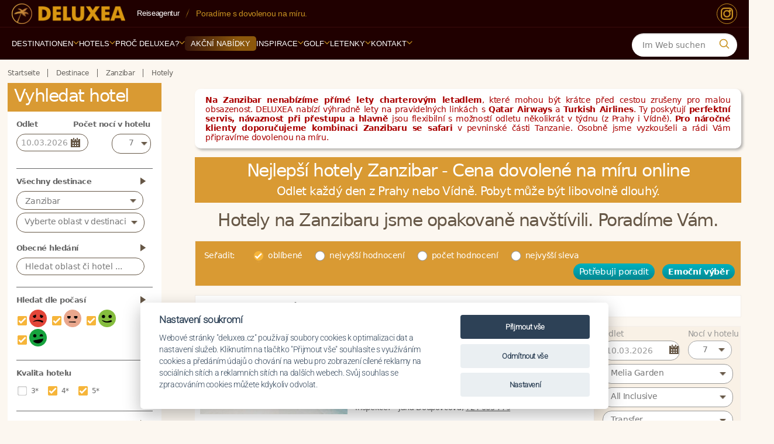

--- FILE ---
content_type: text/html; charset=utf-8
request_url: https://www.deluxea.cz/de/hotely/?gd=1&destination=16?clear=1
body_size: 38072
content:
<!DOCTYPE html>
<html lang="de">
<head>


  <link rel="preconnect" href="https://www.googletagmanager.com" crossorigin>
  <link rel="preconnect" href="https://fonts.googleapis.com">
  <link rel="preconnect" href="https://fonts.gstatic.com" crossorigin>
    <link rel="preconnect" href="https://static.criteo.net" crossorigin>
		<link rel="preconnect" href="https://script.crazyegg.com" crossorigin>
  <link rel="preload" as="style" href="https://static.deluxea.cz/css/style_min.css?param=g270">
		<link rel="preload" as="style" href="https://static.deluxea.cz/css/style2_min.css?param=g270">
  <link rel="preload" as="script" href="https://static.deluxea.cz/js/general.js?p=g270">
  <link rel="preload" as="script" href="https://static.deluxea.cz/js/hotel_comparator.js?p=g270">

  <script>
    window.dataLayer = window.dataLayer || [];
    function gtag(){
      dataLayer.push(arguments);
    }
  </script>


    <link href="https://www.smartsuppchat.com/" rel="preconnect">


        <!-- Google tag (gtag.js) -->
        <script>
          gtag('consent', 'default', {
            'analytics_storage': 'denied',
            'ad_storage': 'denied',
            'ad_user_data': 'denied',
            'ad_personalization': 'denied',
            'functionality_storage': 'granted',
            'personalization_storage': 'denied',
            'security_storage': 'denied'
          });
        </script>
<script src="/js/cookieconsent.min.js?p=4"></script>
<script>
  var cookieconsent = initCookieConsent();
  if(cookieconsent.allowedCategory('ad')){
    gtag('consent', 'update', {
      'ad_storage': 'granted',
      'ad_user_data': 'granted',
      'ad_personalization': 'granted',
    });
  }
  if(cookieconsent.allowedCategory('analytics')){
    gtag('consent', 'update', {
      'analytics_storage': 'granted'
    });
  }
</script>        <script>
          (function(w,d,s,l,i){
            w[l]=w[l]||[];w[l].push({
              'gtm.start': new Date().getTime(),event:'gtm.js'
            });var f=d.getElementsByTagName(s)[0], j=d.createElement(s),dl=l!='dataLayer'?'&l='+l:'';j.async=true;j.src= 'https://www.googletagmanager.com/gtm.js?id='+i+dl;f.parentNode.insertBefore(j,f);
          })(window,document,'script','dataLayer','GTM-TTW6WM');
        </script>

      <script type="text/javascript" src="//static.criteo.net/js/ld/ld.js" async="true"></script>

        <!-- Smartsupp Live Chat script -->
        <script type="text/javascript">
        var _smartsupp = _smartsupp || {
};
        _smartsupp.key = 'de5bed74b06fe70fa63fb39d7c2b6ab40b1bc091';
        window.smartsupp||(function(d) {
        var s,c,o=smartsupp=function(){
          o._.push(arguments)
        };o._=[];
        s=d.getElementsByTagName('script')[0];c=d.createElement('script');
        c.type='text/javascript';c.charset='utf-8';c.async=true;
        c.src='//www.smartsuppchat.com/loader.js?';s.parentNode.insertBefore(c,s);
        })(document);
        </script>



  <meta charset="utf-8">
  <meta http-equiv="Content-Type" content="text/html; charset=utf-8">
  <meta name="viewport" content="width=device-width, initial-scale=1, maximum-scale=1">
    <meta name="generator" content="DELUXEA a.s.">

      <meta name="author" content="DELUXEA a.s. Cestovní kancelář od r. 1995, www.DELUXEA.cz, www.DELUXEA.sk">
  <meta name="description" content="Nejlepší hotely na Zanzibaru 2026. Online ceny dovolené na míru v destinaci Zanzibar. V hotelech jsme bydleli – poradíme. DELUXEA garantuje nejnižší cenu.">
    <meta name="robots" content="index, follow">
      <link rel="alternate" href="https://www.deluxea.cz/hotely/?gd=1&amp;destination=16%3Fclear%3D1" hreflang="cs">
      <link rel="alternate" href="https://www.deluxea.cz/sk/hotely/?gd=1&amp;destination=16%3Fclear%3D1" hreflang="sk">
      <link rel="alternate" href="https://www.deluxea.cz/en/hotely/?gd=1&amp;destination=16%3Fclear%3D1" hreflang="en">
      <link rel="alternate" href="https://www.deluxea.cz/de/hotely/?gd=1&amp;destination=16%3Fclear%3D1" hreflang="de">

    
  
  
  

    <script type="text/javascript" src="//script.crazyegg.com/pages/scripts/0072/1190.js" async="async"></script>

  <title>Hotely Zanzibar – Cena dovolené 2026 online na DELUXEA - DELUXEA</title>
    <link rel="stylesheet" href="https://static.deluxea.cz/css/style_min.css?param=g270" type="text/css" media="screen,projection,print">
			<link rel="stylesheet" href="https://static.deluxea.cz/css/style2_min.css?param=g270" type="text/css" media="screen,projection,print">
  <link rel="shortcut icon" type="image/x-icon" href="/images/favicon.ico">
  <link rel="apple-touch-icon" sizes="180x180" href="/images/apple-touch-icon.png">
  <link rel="icon" type="image/png" href="/images/favicon-32x32.png" sizes="32x32">
  <link rel="icon" type="image/png" href="/images/favicon-16x16.png" sizes="16x16">
  <link rel="mask-icon" href="/images/safari-pinned-tab.svg" color="#5bbad5">
  <meta name="theme-color" content="#ffffff">

	<link rel="preload" as="font" type="font/woff2" href="/fonts/v2/roboto-v48-latin_latin-ext-300.woff2" crossorigin>
	<link rel="preload" as="font" type="font/woff2" href="/fonts/v2/dm-serif-display-v16-latin_latin-ext-regular.woff2" crossorigin>

	<style>
		@font-face{
			font-family:"Roboto";
			src:url("/fonts/v2/roboto-v48-latin_latin-ext-300.woff2") format("woff2");
			font-weight:300; font-style:normal; font-display:swap;
		}
		@font-face{
			font-family:"DM Serif Display";
			src:url("/fonts/v2/dm-serif-display-v16-latin_latin-ext-regular.woff2") format("woff2");
			font-weight:400; font-style:normal; font-display:swap;
		}
		@font-face {
			font-family: 'Sancreek';
			src:url('/fonts/v2/sancreek-v26-latin-regular.woff2') format('woff2');
			font-weight:400; font-style:normal; font-display:swap;
		}
	</style>



</head>
<body class="   is-hotel-list">
<script>var isHotelList = true;</script>
<div class="">
    <!-- Google Tag Manager (noscript) -->
    <noscript><iframe  src="" data-src="https://www.googletagmanager.com/ns.html?id=GTM-TTW6WM" height="0" width="0" style="display:none;visibility:hidden"></iframe></noscript>
    <!-- End Google Tag Manager (noscript) -->

    <div id="fb-root"></div>
    <script>(function(d, s, id) {
      var js, fjs = d.getElementsByTagName(s)[0];
      if (d.getElementById(id)) return;
      js = d.createElement(s); js.id = id;
      js.src = "//connect.facebook.net/cs_CZ/sdk.js#xfbml=1&version=v2.4&appId=1638874926395130";
      fjs.parentNode.insertBefore(js, fjs);
    }(document, 'script', 'facebook-jssdk'));</script>


<script>
	var doc = document.body || document.documentElement;
	var style = doc.style;
	if ( style.webkitFlexWrap == '' || style.msFlexWrap == '' || style.flexWrap == '' ) {
		doc.className += " flex";
	}
</script>


	<header id="header" class="main-menu-v2" role="banner">
		<div class="mmv2-row-top">
			<div class="mmv2-container">
				<div class="mmv2-brand">
						<a href="https://www.deluxea.cz/de/" title="Deluxea - Startseite"><img id="header-logo" width="217" height="39" class="lazyload" data-src="https://static.deluxea.cz/images/v2/deluxea-cestovni-kancelar.png" alt="Deluxea - Reiseagentur - Dovolená na míru v exotice"></a>
				</div>
				<div class="mmv2-info">
					<div class="mmv2-stack">
							<span class="mmv2-muted">Reiseagentur</span>
							<span class="mmv2-line2"></span>
					</div>
					<span class="mmv2-slash" aria-hidden="true"></span>
					<span class="mmv2-usp">
							Navštívili jsme <span class="mmv2-hi">757&nbsp;hotelů</span> ve&nbsp;<span class="mmv2-hi">122&nbsp;zemích světa</span>.
					</span>
				</div>
				<div class="mmv2-top-icons">
						<a href="https://www.instagram.com/ck_deluxea/" class="mmv2-ico-round mmv2-instagram" aria-label="Instagram" title="Instagram">
							<svg viewBox="0 0 24 24" aria-hidden="true">
								<rect x="3" y="3" width="18" height="18" rx="5" ry="5"></rect>
								<circle cx="12" cy="12" r="5"></circle>
								<circle class="dot" cx="17" cy="7" r="2"></circle>
							</svg>
						</a>
				</div>
			</div>
		</div>
<div class="mmv2-row-nav">
	<div class="mmv2-container mmv2-bar">
		<!-- MOBILE BAR -->
		<div class="mmv2-mobile-bar">
			<div class="mmv2-brand mmv2-brand-mobile">
					<a href="https://www.deluxea.cz/de/" title="Deluxea - Startseite"><img id="header-logo" width="400" height="72" class="lazyload" data-src="https://static.deluxea.cz/images/v2/deluxea-cestovni-kancelar.png" alt="Deluxea - Reiseagentur - Dovolená na míru v exotice"></a>
			</div>
			<div class="mmv2-mobile-right">
				<button class="mmv2-search-btn" type="button" aria-label="Suche">
				<span class="ico" aria-hidden="true">
					<svg viewBox="0 0 24 24" width="18" height="18" fill="none"><path d="M21 21l-4.2-4.2M18 10.5a7.5 7.5 0 11-15 0 7.5 7.5 0 0115 0z" stroke="currentColor" stroke-width="2" stroke-linecap="round"></path></svg>
				</span>
				</button>
				<button class="mmv2-burger" aria-label="Menu" aria-controls="menu-panel" aria-expanded="false">
					<span></span><span></span><span></span>
				</button>
			</div>
		</div>

		<nav class="mmv2-primary" aria-label="Navigace">
			<ul>
					<a class="mmv2-sticky-logo" href="https://www.deluxea.cz/de/" title="Deluxea - Startseite"><img width="30" height="30" src="https://static.deluxea.cz/images/v4/palma.svg" alt="Deluxea - Reiseagentur - Dovolená na míru v exotice"></a>
					<li class="mmv2-nav-item mmv2-has-sub " >
							<a href="https://www.deluxea.cz/de/destinace/" class="mmv2-nav-link mmv2-nav-open-destination-drill">Destinationen <span class="mmv2-caret"><svg viewBox="0 0 10 6" aria-hidden="true"><path d="M1 1 L5 5 L9 1" fill="none" stroke="currentColor" stroke-width="2" stroke-linecap="round" stroke-linejoin="round"></path></svg></span></a>
							<div class="mmv2-submenu">
								<div class="mmv2-grid">
									<div>
										<div class="mmv2-title">Top destinace</div>
												<a href="https://www.deluxea.cz/de/dovolenka-mauricius/">Mauritius</a>
												<a href="https://www.deluxea.cz/de/dovolenka-maledivy/">Malediven</a>
												<a href="https://www.deluxea.cz/de/dovolenka-seychely/">Seychellen</a>
												<a href="https://www.deluxea.cz/de/dovolenka-emiraty/">Dubai</a>
												<a href="https://www.deluxea.cz/de/dovolenka-bali/">Bali</a>
												<a href="https://www.deluxea.cz/de/dovolenka-thajsko/">Thailand</a>
									</div>
										<div>
											<div class="mmv2-title">&nbsp;</div>
													<a href="https://www.deluxea.cz/de/dovolenka-polarna-expedicia/">Polární expedice</a>
													<a href="https://www.deluxea.cz/de/dovolenka-sri-lanka/">Srí Lanka</a>
													<a href="https://www.deluxea.cz/de/dovolenka-reunion/">Reunion</a>
													<a href="https://www.deluxea.cz/de/dovolenka-polynezia/">Polynesien</a>
													<a href="https://www.deluxea.cz/de/dovolenka-fidzi/">Fidži</a>
													<a href="https://www.deluxea.cz/de/dovolenka-filipiny/">Filipíny</a>
										</div>
									<div>
										<div class="mmv2-title">Evropa</div>
											<a href="https://www.deluxea.cz/de/dovolenka-turecko/">Turecko</a>
											<a href="https://www.deluxea.cz/de/dovolenka-grecko/">Řecko</a>
											<a href="https://www.deluxea.cz/de/dovolenka-sardinie/">Sardinie</a>
											<a href="https://www.deluxea.cz/de/dovolenka-taliansko/">Itálie</a>
											<a href="https://www.deluxea.cz/de/dovolenka-cyprus/">Kypr</a>
									</div>
									<div>
										<div class="mmv2-title">Ostatní</div>
											<a href="https://www.deluxea.cz/de/dovolenka-zanzibar/">Zanzibar</a>
											<a href="https://www.deluxea.cz/de/dovolenka-zambia/">Zambie</a>
											<a href="https://www.deluxea.cz/de/dovolenka-jihoafricka-republika/">JAR</a>
											<a href="https://www.deluxea.cz/de/dovolenka-namibia/">Namibie</a>
											<a href="https://www.deluxea.cz/de/dovolenka-tanzania/">Tanzánie</a>
											<a href="https://www.deluxea.cz/de/destinace/">Andere Destinationen</a>
									</div>
									<div>
										<div class="mmv2-title">Praktické info</div>
											<a href="https://www.deluxea.cz/de/destinace/#hotel-map">Mapa destinací</a>
											<a href="https://www.deluxea.cz/de/porovnani-destinaci/">Porovnání destinací</a>
											<a href="https://www.deluxea.cz/de/inspirace/pocasi-v-destinacich/">Počasí v destinacích</a>
											<a href="https://www.deluxea.cz/de/inspirace/dovolena-s-detmi/">Dovolená s dětmi</a>
											<a href="https://www.deluxea.cz/de/svatba-v-raji/">Svatby v ráji</a>
											<a href="https://www.deluxea.cz/de/hotely/?gd=1&amp;clear=1">Akční nabídky</a>
									</div>
								</div>
								<div class="mmv2-bottom-line"></div>
								<div class="mmv2-ctas">
									<a href="#" class="mmv2-cta-pill mmv2-cta-pill--primary tour-order-link">Potřebuji poradit</a>
										<a href="https://www.deluxea.cz/de/porovnani-destinaci/" class="mmv2-cta-pill mmv2-cta-pill--secondary">Porovnání destinací</a>
									<a href="https://www.deluxea.cz/de/destinace/" class="mmv2-cta-pill mmv2-cta-pill--secondary">Andere Destinationen</a>
								</div>
							</div>
					</li>
					<li class="mmv2-nav-item mmv2-has-sub mmv2-nav-open-hotel-drill" >
							<a href="https://www.deluxea.cz/de/hotely/" class="mmv2-nav-link">Hotels <span class="mmv2-caret"><svg viewBox="0 0 10 6" aria-hidden="true"><path d="M1 1 L5 5 L9 1" fill="none" stroke="currentColor" stroke-width="2" stroke-linecap="round" stroke-linejoin="round"></path></svg></span></a>
							<div class="mmv2-submenu">
								<div class="mmv2-grid">
											<div>
														<a href="https://www.deluxea.cz/de/hotel-front/group/4">Hotelanlagen</a>
														<a href="https://www.deluxea.cz/de/hotely/?gd=1">Sleva AKCE</a>
											</div>
											<div>
														<a href="https://www.deluxea.cz/de/hotely/srovnani-hotelu/">Srovnání hotelů</a>
														<a href="https://www.deluxea.cz/de/destinace/#hotel-map">Mapa hotelů</a>
											</div>
											<div>
														<a href="https://www.deluxea.cz/de/emocni-vyber/">Emoční výběr</a>
											</div>
								</div>
								<div class="mmv2-bottom-line"></div>
								<div class="mmv2-ctas">
									<a href="#" class="mmv2-cta-pill mmv2-cta-pill--primary tour-order-link">Potřebuji poradit</a>
									<a href="https://www.deluxea.cz/de/hotely/?clear=1" class="mmv2-cta-pill mmv2-cta-pill--secondary">Alle Hotels</a>
								</div>
							</div>
					</li>
					<li class="mmv2-nav-item mmv2-has-sub " >
							<a href="https://www.deluxea.cz/de/o-deluxea/preco-cestovat-s-deluxeou/" class="mmv2-nav-link ">Proč DELUXEA? <span class="mmv2-caret"><svg viewBox="0 0 10 6" aria-hidden="true"><path d="M1 1 L5 5 L9 1" fill="none" stroke="currentColor" stroke-width="2" stroke-linecap="round" stroke-linejoin="round"></path></svg></span></a>
								<div class="mmv2-submenu">
									<div class="mmv2-grid">
												<div>
															<a class="" href="https://www.deluxea.cz/de/o-deluxea/preco-cestovat-s-deluxeou/">Proč cestovat s DELUXEA</a>
															<a class="" href="https://www.deluxea.cz/de/o-deluxea/reference/">Reference</a>
															<a class="" href="https://www.deluxea.cz/de/o-deluxea/vyhody-deluxea/">Výhody DELUXEA</a>
															<a class="" href="https://www.deluxea.cz/de/o-deluxea/garance-nejlepsi-ceny/">Garance nejlepší ceny</a>
												</div>
												<div>
															<a class="" href="https://www.deluxea.cz/de/o-deluxea/inspekcni-cesty/">Inspekční cesty</a>
															<a class="" href="https://www.deluxea.cz/de/o-deluxea/novinky/">Novinky</a>
															<a class="" href="https://www.deluxea.cz/de/o-deluxea/cestovni-pojisteni/">Cestovní pojištění</a>
															<a class="" href="https://www.deluxea.cz/de/o-deluxea/pojisteni-proti-upadku/">Pojištění proti úpadku</a>
												</div>
												<div>
															<a class="" href="https://www.deluxea.cz/de/files/kodex-ochrany-osobnich-udaju-spolecnosti.pdf">Kodex ochrany osobních údajů</a>
															<a class="" href="https://www.deluxea.cz/de/darkovy-certifikat/">Dárkové certifikáty</a>
															<a class="" href="https://www.deluxea.cz/de/o-deluxea/vseobecne-podminky/">Všeobecné podmínky</a>
															<a class="" href="https://www.deluxea.cz/de/o-deluxea/historie-deluxea/">Historie DELUXEA</a>
												</div>
												<div>
															<a class="" href="https://www.deluxea.cz/de/o-deluxea/zpusob-a-podminky-platby/">Způsob a podmínky platby</a>
															<a class="" href="https://www.deluxea.cz/de/o-deluxea/cena-za-pripravu-zajezdu/">Cena za přípravu zájezdu</a>
															<a class="" href="https://www.deluxea.cz/de/zakladne-prava-zakaznika/">Základní práva zákazníka</a>
															<a class="" href="https://www.deluxea.cz/de/o-deluxea/itq-standard/">ITQ Standard</a>
												</div>
									</div>
									<div class="mmv2-bottom-line"></div>
									<div class="mmv2-ctas">
										<a href="#" class="mmv2-cta-pill mmv2-cta-pill--primary tour-order-link">Potřebuji poradit</a>
									</div>
								</div>
					</li>
					<li class="mmv2-nav-item  mmv2-offers" >
							<a href="https://www.deluxea.cz/de/hotely/?gd=1&amp;clear=1" class="mmv2-nav-link"><span class="mmv2-pill">Akční nabídky</span></a>
					</li>
					<li class="mmv2-nav-item mmv2-has-sub " >
							<a href="https://www.deluxea.cz/de/inspirace" class="mmv2-nav-link ">Inspirace <span class="mmv2-caret"><svg viewBox="0 0 10 6" aria-hidden="true"><path d="M1 1 L5 5 L9 1" fill="none" stroke="currentColor" stroke-width="2" stroke-linecap="round" stroke-linejoin="round"></path></svg></span></a>
								<div class="mmv2-submenu">
									<div class="mmv2-grid">
												<div>
															<a class="" href="https://www.deluxea.cz/de/inspirace/romantika-ve-dvou/">Romantika ve dvou</a>
															<a class="" href="https://www.deluxea.cz/de/golfova-dovolena/">Golfová dovolená</a>
															<a class="" href="https://www.deluxea.cz/de/safari-v-africe/">Safari v Africe</a>
												</div>
												<div>
															<a class="" href="https://www.deluxea.cz/de/inspirace/dovolena-s-detmi/">Dovolená s dětmi</a>
															<a class="" href="https://www.deluxea.cz/de/svatby/">Svatba v ráji</a>
															<a class="" href="https://www.deluxea.cz/de/inspirace/privatni-ukryty/">Privátní úkryty</a>
												</div>
												<div>
															<a class="" href="https://www.deluxea.cz/de/inspirace/gurmanske-zazitky/">Gurmánské zážitky</a>
															<a class="" href="https://www.deluxea.cz/de/inspirace/babymoon/">Babymoon</a>
															<a class="" href="https://www.deluxea.cz/de/inspirace/rekonvalescence-po-operaci/">Rekonvalescence po operaci</a>
												</div>
												<div>
															<a class="" href="https://www.deluxea.cz/de/jihoafricka-republika/specialni-okruh-jar-antarktida/">Speciální okruh JAR + Antarktida</a>
															<a class="" href="https://www.deluxea.cz/de/inspirace/incentivni-zajezdy/">Incentivní zájezdy</a>
															<a class="" href="https://www.deluxea.cz/de/emocni-vyber/">Emoční výběr</a>
												</div>
												<div>
															<a class="" href="https://www.deluxea.cz/de/inspirace/pocasi-v-destinacich/">Počasí v destinacích</a>
															<a class="" href="https://www.deluxea.cz/de/darkovy-certifikat/">Dárkový certifikát</a>
												</div>
									</div>
									<div class="mmv2-bottom-line"></div>
									<div class="mmv2-ctas">
										<a href="#" class="mmv2-cta-pill mmv2-cta-pill--primary tour-order-link">Potřebuji poradit</a>
									</div>
								</div>
					</li>
					<li class="mmv2-nav-item mmv2-has-sub " >
							<a href="https://www.deluxea.cz/de/golf/hriste/" class="mmv2-nav-link ">Golf <span class="mmv2-caret"><svg viewBox="0 0 10 6" aria-hidden="true"><path d="M1 1 L5 5 L9 1" fill="none" stroke="currentColor" stroke-width="2" stroke-linecap="round" stroke-linejoin="round"></path></svg></span></a>
								<div class="mmv2-submenu">
									<div class="mmv2-grid">
												<div>
															<a class="" href="https://www.deluxea.cz/de/golf/destinace/">Destinace</a>
												</div>
												<div>
															<a class="" href="https://www.deluxea.cz/de/golf/hriste/">Hřiště</a>
												</div>
												<div>
															<a class="" href="https://www.deluxea.cz/de/golfove-turnaje/">Turnaje</a>
												</div>
									</div>
									<div class="mmv2-bottom-line"></div>
									<div class="mmv2-ctas">
										<a href="#" class="mmv2-cta-pill mmv2-cta-pill--primary tour-order-link">Potřebuji poradit</a>
									</div>
								</div>
					</li>
					<li class="mmv2-nav-item mmv2-has-sub " >
							<a href="https://www.deluxea.cz/de/letenky/" class="mmv2-nav-link ">Letenky <span class="mmv2-caret"><svg viewBox="0 0 10 6" aria-hidden="true"><path d="M1 1 L5 5 L9 1" fill="none" stroke="currentColor" stroke-width="2" stroke-linecap="round" stroke-linejoin="round"></path></svg></span></a>
								<div class="mmv2-submenu">
									<div class="mmv2-grid">
												<div>
															<a class="flights-order-link" href="https://www.deluxea.cz/de/mam-zajem-letenku">Poptávka letenek</a>
															<a class="" href="https://www.deluxea.cz/de/letenky/emirates/">Emirates</a>
															<a class="" href="https://www.deluxea.cz/de/letenky/prestup-v-dubaji-s-emirates/">Přestup v Dubaji s Emirates</a>
															<a class="" href="https://www.deluxea.cz/de/letenky/qatar-airways/">Qatar Airways</a>
												</div>
												<div>
															<a class="" href="https://www.deluxea.cz/de/letenky/prestup-v-dauha-s-qatar-airways/">Přestup v Dauhá s Qatar Airways</a>
															<a class="" href="https://www.deluxea.cz/de/letenky/turkish-airlines/">Turkish Airlines</a>
															<a class="" href="https://www.deluxea.cz/de/letenky/korean-air/">Korean Air</a>
															<a class="" href="https://www.deluxea.cz/de/letenky/eva-air/">EVA Air</a>
												</div>
												<div>
															<a class="" href="https://www.deluxea.cz/de/letenky/flydubai/">Flydubai</a>
															<a class="" href="https://www.deluxea.cz/de/letenky/etihad-airways/">Etihad Airways</a>
															<a class="" href="https://www.deluxea.cz/de/letenky/porovnani-tarifu/">Porovnání tarifů leteckých společností</a>
															<a class="" href="https://www.deluxea.cz/de/mauricius/letenky/">Letenky na Maurícius</a>
												</div>
												<div>
															<a class="" href="https://www.deluxea.cz/de/maledivy/letenky/">Letenky na Maledivy</a>
															<a class="" href="https://www.deluxea.cz/de/letenky/parkovani-letiste-praha/">Parkování letiště Praha</a>
															<a class="" href="https://www.deluxea.cz/de/letenky/parkovani-letiste-viden/">Parkování letiště Vídeň</a>
															<a class="" href="https://www.deluxea.cz/de/letenky/rodiny-s-detmi-a-letenky-v-business-tride/">Rodiny s dětmi a letenky v business třídě</a>
												</div>
									</div>
									<div class="mmv2-bottom-line"></div>
									<div class="mmv2-ctas">
										<a href="#" class="mmv2-cta-pill mmv2-cta-pill--primary tour-order-link">Potřebuji poradit</a>
									</div>
								</div>
					</li>
					<li class="mmv2-nav-item mmv2-has-sub " >
							<a href="https://www.deluxea.cz/de/kontakty/" class="mmv2-nav-link">Kontakt <span class="mmv2-caret"><svg viewBox="0 0 10 6" aria-hidden="true"><path d="M1 1 L5 5 L9 1" fill="none" stroke="currentColor" stroke-width="2" stroke-linecap="round" stroke-linejoin="round"></path></svg></span></a>
							<div class="mmv2-submenu">
								<div class="mmv2-grid">

                        <div>
                          <div class="mmv2-title"></div>
                          <a class="" href="https://www.deluxea.cz/de/kontakty/">Specialisté</a>
                        </div>
                        <div>
                          <div class="mmv2-title"></div>
                          <a class="tour-order-link" href="#">Anfrage</a>
                        </div>
                        <div>
                          <div class="mmv2-title"></div>
                          <a class="" href="https://www.deluxea.cz/de/kontakty/#praha">Kancelář Praha</a>
                        </div>
                        <div>
                          <div class="mmv2-title"></div>
                          <a class="" href="https://www.deluxea.cz/de/kontakty/#brno">Kancelář Brno</a>
                        </div>
                        <div>
                          <div class="mmv2-title"></div>
                          <a class="" href="https://www.deluxea.cz/de/kontakty/#bratislava">Kancelář Bratislava</a>
                        </div>

								</div>
								<div class="mmv2-bottom-line"></div>
								<div class="mmv2-ctas">
									<a href="#" class="mmv2-cta-pill mmv2-cta-pill--primary tour-order-link">Potřebuji poradit</a>
								</div>
							</div>
					</li>
			</ul>
		</nav>

		<div class="mmv2-search">
<form action="/de/vyhledavani/" method="post" class="search-on-web" id="frm-searchComponent2-searchForm">
    <fieldset class="typeahead-holder">
      <input type="text" name="search" autocomplete="off" class="typeaheadglobal" placeholder="Im Web suchen" data-Placeholder="Im Web suchen" id="frm-searchComponent2-searchForm-search">
      <div class="mmv2-q" aria-hidden="true">
        <svg viewBox="0 0 24 24" width="20" height="20" fill="none">
          <path d="M21 21l-4.2-4.2M18 10.5a7.5 7.5 0 11-15 0 7.5 7.5 0 0115 0z" stroke="currentColor" stroke-width="2" stroke-linecap="round"></path>
        </svg>
      </div>
    </fieldset>
<input type="hidden" name="_do" value="searchComponent2-searchForm-submit"><!--[if IE]><input type=IEbug disabled style="display:none"><![endif]-->
</form>


					
		</div>

	</div>
</div>

<!-- MOBILE DRAWER -->
<aside class="mmv2-mobile-drawer" id="menu-panel" aria-hidden="true">
	<div class="mmv2-drawer-header">
		<div class="mmv2-search-mobile">
<form action="/de/vyhledavani/" method="post" class="search-on-web" id="frm-searchComponent-searchForm">
    <fieldset class="typeahead-holder">
      <input type="text" name="search" autocomplete="off" class="typeaheadglobal" placeholder="Im Web suchen" data-Placeholder="Im Web suchen" id="frm-searchComponent-searchForm-search">
      <div class="mmv2-q" aria-hidden="true">
        <svg viewBox="0 0 24 24" width="20" height="20" fill="none">
          <path d="M21 21l-4.2-4.2M18 10.5a7.5 7.5 0 11-15 0 7.5 7.5 0 0115 0z" stroke="currentColor" stroke-width="2" stroke-linecap="round"></path>
        </svg>
      </div>
    </fieldset>
<input type="hidden" name="_do" value="searchComponent-searchForm-submit"><!--[if IE]><input type=IEbug disabled style="display:none"><![endif]-->
</form>


					
		</div>
	</div>
	<div class="mmv2-drill" aria-hidden="true"></div>
	<ul class="mmv2-mobile-nav"></ul>
	<button class="mmv2-close-tab" type="button" aria-label="Zavřít menu">
		<svg viewBox="0 0 24 24" width="20" height="20" fill="none" aria-hidden="true">
			<path d="M6 6 L18 18 M18 6 L6 18" stroke="currentColor" stroke-width="2" stroke-linecap="round" stroke-linejoin="round"></path>
		</svg>
	</button>
</aside>
<div class="mmv2-scrim" aria-hidden="true"></div>
<div class="mmv2-spacer" aria-hidden="true"></div>	</header>
	<!-- end header -->


	<!--main-->
	<div class="main" role="main">		
		<div class="wrap clearfix  hotel-list-wrap  ">
			<!--main content-->
			<div class="content clearfix" >

            <!--breadcrumbs-->
            <nav  role="navigation" class=" breadcrumbs clearfix hide-on-mobile">
              <!--crumbs-->
<div id="snippet--crumbs">                <ul class="crumbs" itemscope itemtype="https://schema.org/BreadcrumbList">
                  <li itemprop='itemListElement' itemscope itemtype='https://schema.org/ListItem'><a itemprop='item' href="https://www.deluxea.cz/de/" title="Startseite"><span itemprop='name'>Startseite</span></a><meta itemprop="position" content="1"></li>
                    <li itemprop='itemListElement' itemscope itemtype='https://schema.org/ListItem'><a itemprop='item' href='https://www.deluxea.cz/de/destinace/'><span itemprop='name'>Destinace</span></a><meta itemprop='position' content='2' /></li><li itemprop='itemListElement' itemscope itemtype='https://schema.org/ListItem'><a itemprop='item' href='https://www.deluxea.cz/de/dovolena-zanzibar/'><span itemprop='name'>Zanzibar</span></a><meta itemprop='position' content='3' /></li><li itemprop='itemListElement' itemscope itemtype='https://schema.org/ListItem' class='last'><a itemprop='item' href='https://www.deluxea.cz/de/hotely-zanzibar/?clear=1'><span itemprop='name'>Hotely</span></a><meta itemprop='position' content='4' /></li>
                </ul>
</div>              <!--//crumbs-->

            </nav>
            <!--//breadcrumbs-->
        

<div class="zajezdy clearfix"  id="top">   
  <div class="left clearfix hotels another v2 v3" style="padding:0!important;border:0!important;">
    <div class="hotel-list-form-wrapper" style="position: relative;">
      <div class="hotel-list-form-in" style="box-sizing: border-box;background:#fff;">
        <div class="hotel-list-form">
          <h2 class="search-hotel-title  v2">Vyhledat hotel<span class='more-holder'><span class="more"> - Zobrazit filtr</span><span class="less hide-on-start"> - Skrýt filtr</span></span><span class="ico"></span></h2>
          <div id="possibility" >

            <div class="box tour-start">
              <h3 class="h3-lt">Odlet</h3>
              <h3 class="h3-rt">Počet&nbsp;nocí&nbsp;v&nbsp;hotelu</h3>
              <div class="clear"></div>
              <div class="t-lt">
                <div class="datepicker-wrap">
                  <input type="text" name="start" id="datepicker" value="10.03.2026">
                </div>
              </div>
              <div class="t-rt comparator-nights-holder center-selector">
                <select name="nights" id="frm-hotelListForm-nights"><option value="5">5</option><option value="6">6</option><option value="7" selected>7</option><option value="8">8</option><option value="9">9</option><option value="10">10</option><option value="11">11</option><option value="12">12</option><option value="13">13</option><option value="14">14</option><option value="15">15</option><option value="16">16</option><option value="17">17</option><option value="18">18</option><option value="19">19</option><option value="20">20</option><option value="21">21</option></select>
              </div>
              <br class="clear">
            </div>

            <div class="box popular-destination-holder">
                <div class="">
                  <h3 class="margin destination-multiselect-title">Všechny destinace</h3>
                  <div class="isshown multiselect-holder destination-multiselect-holder">
                      <select name="destinationmulti[]" multiple class="destination-select search-multiselect select-all" id="frm-hotelListForm-destinationmulti"><optgroup label="Indický oceán"><option value="2">Mauritius</option><option value="4">Malediven</option><option value="5">Seychellen</option><option value="12">Srí Lanka</option><option value="15">Reunion</option><option value="16" selected>Zanzibar</option><option value="44">Madagaskar</option></optgroup><optgroup label="Pacifik"><option value="6">Polynesien</option><option value="11">Fidži</option></optgroup><optgroup label="Arabský poloostrov"><option value="18">Dubai</option><option value="64">Omán</option><option value="69">Katar</option><option value="75">Jordánsko</option><option value="83">Saúdská Arábie</option></optgroup><optgroup label="Asie"><option value="13">Thailand</option><option value="79">Turecko</option><option value="9">Bali</option><option value="8">Vietnam</option><option value="33">Filipíny</option><option value="38">Malajsie</option><option value="47">Singapore</option><option value="68">Myanmar</option><option value="86">Kambodža</option></optgroup><optgroup label="Jižní Amerika"><option value="88">Peru</option></optgroup><optgroup label="Evropa"><option value="60">Chorvatsko</option><option value="21">Řecko</option><option value="22">Kypr</option><option value="23">Švýcarsko</option><option value="34">Sardinie</option><option value="70">Portugalsko</option><option value="71">Španělsko</option><option value="74">Černá Hora</option><option value="80">Itálie</option><option value="81">Finsko</option><option value="87">Francie</option></optgroup><optgroup label="Afrika"><option value="30">Tanzánie</option><option value="14">Maroko</option><option value="24">Zambie</option><option value="25">Jihoafrická republika</option><option value="27">Botswana</option><option value="29">Zimbabwe</option><option value="54">Namibie</option><option value="67">Keňa</option><option value="85">Uganda</option></optgroup><optgroup label="Latinská Amerika"><option value="31">Mexiko</option></optgroup><optgroup label="Karibik"><option value="32">Dominikánská republika</option><option value="37">Bahamy</option></optgroup></select>
<div id="snippet--regionsnip">                        <select name="region" class="region-select" id="frm-hotelListForm-region"><option value="0" selected>Vyberte oblast v destinaci</option><option value="-1">Nerozhoduje</option><option value="19705">Bawe Island</option><option value="19702">Mnemba</option><option value="19701">Pemba</option><option value="19703">Zanzibar</option></select>
</div>                      <div id="snippet--actualDestination"><input type="hidden" class="destination-is-maldives" value="0"></div>                  </div>
                  <br>
                </div>
              <h3 class="margin">Obecné hledání</h3>
              <div class="isshown typeahead-holder">
                <input type="text" name="place" autocomplete="off" placeholder="Hledat oblast či hotel ..." class="place-input typeaheadhotel" id="frm-hotelListForm-place">
              </div>
            </div>


              <div class="box hotel-male-transfer-holder hide-on-start">
                <h3>Hledat dle typu transferu</h3>
                <div class="isshown">
                  <div class="">
                    <label><input type="checkbox" name="male_transfer_array[]" class="" checked value="1">Transfer hydroplánem</label><br><label><input type="checkbox" name="male_transfer_array[]" class="" checked value="2">Transfer rychlolodí</label><br><label><input type="checkbox" name="male_transfer_array[]" class="" checked value="3">Transfer místní linkou + lodí</label>
                    <div class="clear"></div>
                  </div>
                </div>
              </div>

              <div class="box hotel-weather-holder">
                <h3>Hledat dle počasí</h3>
                <div class="isshown">
                  <div class="show-on-weather">
                      <div class='item'><label for="frm-hotelListForm-weather_1"><input type="checkbox" name="weather_1" class="weather-item weather-item-1" id="frm-hotelListForm-weather_1" checked></label> <img src='https://static.deluxea.cz/images/v2/weather_1.png'></div>
                      <div class='item'><label for="frm-hotelListForm-weather_2"><input type="checkbox" name="weather_2" class="weather-item weather-item-2" id="frm-hotelListForm-weather_2" checked></label> <img src='https://static.deluxea.cz/images/v2/weather_2.png'></div>
                      <div class='item'><label for="frm-hotelListForm-weather_3"><input type="checkbox" name="weather_3" class="weather-item weather-item-3" id="frm-hotelListForm-weather_3" checked></label> <img src='https://static.deluxea.cz/images/v2/weather_3.png'></div>
                      <div class='item'><label for="frm-hotelListForm-weather_4"><input type="checkbox" name="weather_4" class="weather-item weather-item-4" id="frm-hotelListForm-weather_4" checked></label> <img src='https://static.deluxea.cz/images/v2/weather_4.png'></div>
                    <div class="clear"></div>
                  </div>
                </div>
              </div>

            <div class="box hotel-stars-holder">
                <h3>Kvalita hotelu</h3>
                <div class="isshown multiselect-holder stars-multiselect-holder stars-checkbox-holder">
                  <label><input type="checkbox" name="stars_array[]" class="" value="5">3*</label><br><label><input type="checkbox" name="stars_array[]" class="" checked value="7">4*</label><br><label><input type="checkbox" name="stars_array[]" class="" checked value="9">5*</label>
                  <div class="clear"></div>
                </div>
            </div>

            <div class="box hotel-food-holder">
                <h3>Strava</h3>
                <div class="isshown">
                    <div class="lt">


                          <input type="checkbox" name="food_4" data-local="2" class="food-checkbox" id="frm-hotelListForm-food_4" checked> <label for="frm-hotelListForm-food_4">Frühstück</label>
                          <br>



                          <input type="checkbox" name="food_3" data-local="5" class="food-checkbox" id="frm-hotelListForm-food_3" checked> <label for="frm-hotelListForm-food_3">Vollpension</label>
                          <br>

                    </div>
                    <div class="rt">



                          <input type="checkbox" name="food_1" data-local="4" class="food-checkbox" id="frm-hotelListForm-food_1" checked> <label for="frm-hotelListForm-food_1">Halbpension</label>
                          <br>



                          <input type="checkbox" name="food_2" data-local="6" class="food-checkbox" id="frm-hotelListForm-food_2" checked> <label for="frm-hotelListForm-food_2">All Inclusive</label>
                          <br>
                    </div>
                    <br class="clear">
                </div>
            </div>

            <div class="box">
              <h3>Sleva</h3>
              <div class="isshown">
                <input type="checkbox" name="global_discount" id="frm-hotelListForm-global_discount" checked> <label for="frm-hotelListForm-global_discount">Sleva AKCE</label><br>
              </div>
            </div>

            <div class="box">
                <h3>Inspekční cesty DELUXEA</h3>
                <div class="isshown">
                    <input type="checkbox" name="live" id="frm-hotelListForm-live"> <label for="frm-hotelListForm-live">Osobně jsme v hotelu bydleli</label><br>
                    <input type="checkbox" name="visit" id="frm-hotelListForm-visit"> <label for="frm-hotelListForm-visit">Osobně jsme hotel navštívili</label><br>
                </div>
            </div>

            <div class="box">
              <h3>Hodnocení uživatelů</h3>
              <div class="isshown">
                <div id="slider"></div>
                <span class="min">0</span><span class="max">10</span>
                <br class="clear">
                <input type="hidden" name="evaluation" id="evaluation-value" value="0">
              </div>
            </div>

            <div class="box">
                <h3>Vybavení hotelu</h3>
                <div class="isshown">


                    <input type="checkbox" name="small_boutique" id="frm-hotelListForm-small_boutique"> <label for="frm-hotelListForm-small_boutique">Menší butikový hotel</label><br>

                    <input type="checkbox" name="golf" id="frm-hotelListForm-golf"> <label for="frm-hotelListForm-golf">Hotel s golfem</label><br>

                    <input type="checkbox" name="private" class="search-private-item" id="frm-hotelListForm-private"> <label for="frm-hotelListForm-private">Hotel s privátními vilami</label><br>
                    <div class="search-private-holder hide-on-start">
                      <input type="checkbox" name="private_topside_villas" class="search-private-type" id="frm-hotelListForm-private_topside_villas"> <label for="frm-hotelListForm-private_topside_villas">Nadvodní vily</label><br>
                      <input type="checkbox" name="private_beach_villas" class="search-private-type" id="frm-hotelListForm-private_beach_villas"> <label for="frm-hotelListForm-private_beach_villas">Plážové vily</label><br>
                    </div>

                    <input type="checkbox" name="private_island" class="search-private-island-item" id="frm-hotelListForm-private_island"> <label for="frm-hotelListForm-private_island">Hotel na soukromém ostrově</label><br>
                    <div class="search-private-island-holder hide-on-start">
                      <input type="checkbox" name="private_island_small" class="search-private-island-type" id="frm-hotelListForm-private_island_small"> <label for="frm-hotelListForm-private_island_small">Menší ostrov</label><br>
                      <input type="checkbox" name="private_island_middle" class="search-private-island-type" id="frm-hotelListForm-private_island_middle"> <label for="frm-hotelListForm-private_island_middle">Středně velký ostrov</label><br>
                      <input type="checkbox" name="private_island_big" class="search-private-island-type" id="frm-hotelListForm-private_island_big"> <label for="frm-hotelListForm-private_island_big">Větší ostrov</label><br>
                    </div>

                    <input type="checkbox" name="restaurants" class="discount" id="frm-hotelListForm-restaurants"> <label for="frm-hotelListForm-restaurants">Počet restaurací - min. 3</label><br>

                    <input type="checkbox" name="for_kids" id="frm-hotelListForm-for_kids"> <label for="frm-hotelListForm-for_kids">Hotel vhodný pro děti</label><br>
                    <input type="checkbox" name="deny_kids" id="frm-hotelListForm-deny_kids"> <label for="frm-hotelListForm-deny_kids">Hotel neakceptuje děti</label><br>

                    <input type="checkbox" name="new_hotel_deluxea" id="frm-hotelListForm-new_hotel_deluxea"> <label for="frm-hotelListForm-new_hotel_deluxea">Novinka u Deluxea</label><br>

                    <input type="checkbox" name="new_hotel" class="hotel-check-new" id="frm-hotelListForm-new_hotel"> <label for="frm-hotelListForm-new_hotel">Nový hotel</label><br>
                    <input type="checkbox" name="reconstruction" class="hotel-check-reconstruction" id="frm-hotelListForm-reconstruction"> <label for="frm-hotelListForm-reconstruction">Nově zrekonstruovaný hotel</label><br>

                    <input type="checkbox" name="surroundings" id="frm-hotelListForm-surroundings"> <label for="frm-hotelListForm-surroundings">Živější okolí</label><br>
                    <input type="checkbox" name="senior" id="frm-hotelListForm-senior"> <label for="frm-hotelListForm-senior">Vhodný pro seniory</label><br>
                    <input type="checkbox" name="sport" id="frm-hotelListForm-sport"> <label for="frm-hotelListForm-sport">Pestré sportovní vyžití</label><br>
                    <input type="checkbox" name="newlyweds_tip" id="frm-hotelListForm-newlyweds_tip"> <label for="frm-hotelListForm-newlyweds_tip">Tip pro novomanžele</label><br>
                    <input type="checkbox" name="surroundings_place" id="frm-hotelListForm-surroundings_place"> <label for="frm-hotelListForm-surroundings_place">Místa k poznání v okolí</label><br>
                    <input type="checkbox" name="company" id="frm-hotelListForm-company"> <label for="frm-hotelListForm-company">Vhodný pro firemní incentivu</label><br>
                    <input type="checkbox" name="metropolis" id="frm-hotelListForm-metropolis"> <label for="frm-hotelListForm-metropolis">Hotel v metropoli</label><br>
                    <input type="checkbox" name="quiet" id="frm-hotelListForm-quiet"> <label for="frm-hotelListForm-quiet">Velmi klidný hotel</label><br>
                    <input type="checkbox" name="great_snorkeling" id="frm-hotelListForm-great_snorkeling"> <label for="frm-hotelListForm-great_snorkeling">Skvělé šnorchlování</label><br>

                    <input type="checkbox" name="with_spa" id="frm-hotelListForm-with_spa"> <label for="frm-hotelListForm-with_spa">Kvalitní spa v hotelu</label><br>
                </div>
            </div>

            <div class="box no-border">
              <button type="submit" name="save" class="button search-hotel-submit">Vyhledat</button>
            </div>
            <div class="box">
              <a href="#" class="i-want-help tour-order-link">Chci zájezd a potřebuji poradit</a>
            </div>
          </div>
        </div>
        <div class="hide-on-mobile">
            <div class="besthotels-on-left-line">&nbsp;</div>
            <article class="besthotels besthotels-on-left clearfix right_box">
  <span class='h2'>Nejlepší hotely<span>- Náš názor</span></span>
  <ul class="popular-hotels">
      <li class="">
        <a href="https://www.deluxea.cz/de/zanzibar/hotel-melia-zanzibar/">
          <h3>Meliá Zanzibar<span class="ala-small">, Zanzibar</span></h3>
            <p>Od <strong>5 054 Kč</strong><span class="ala-small"> / za osobu</span></p>
          <span class="rating"> 9.7&nbsp;/&nbsp;10</span>
        </a>
      </li>
      <li class="">
        <a href="https://www.deluxea.cz/de/zanzibar/hotel-tulia-zanzibar/">
          <h3>Tulia Zanzibar<span class="ala-small">, Zanzibar</span></h3>
            <p>Od <strong>5 325 Kč</strong><span class="ala-small"> / za osobu</span></p>
          <span class="rating"> 9.6&nbsp;/&nbsp;10</span>
        </a>
      </li>
      <li class="">
        <a href="https://www.deluxea.cz/de/zanzibar/hotel-gold-zanzibar/">
          <h3>Gold Zanzibar<span class="ala-small">, Zanzibar</span></h3>
            <p>Od <strong>5 065 Kč</strong><span class="ala-small"> / za osobu</span></p>
          <span class="rating"> 9.4&nbsp;/&nbsp;10</span>
        </a>
      </li>
      <li class="last">
        <a href="https://www.deluxea.cz/de/zanzibar/hotel-neptune-pwani-beach/">
          <h3>Neptune Pwani Beach<span class="ala-small">, Zanzibar</span></h3>
            <p>Od <strong>3 939 Kč</strong><span class="ala-small"> / za osobu</span></p>
          <span class="rating"> 9.3&nbsp;/&nbsp;10</span>
        </a>
      </li>
  </ul>
            </article>
        </div>
      </div>
    </div>
  </div>

    <div class='right clearfix'>

<div id="snippet--hotelDiscountBanner">
            <div class="mauc-availability-white with-margin">
  <div class="mauc-availability mauc-availability-full">

      <div class='mauc-availability-block  no-image'>
        <span class='mauc-availability-info ' style="color:#aa0000!important;"><strong>Na Zanzibar nenabízíme přímé lety charterovým letadlem</strong>, které mohou být krátce před cestou zrušeny pro malou obsazenost. DELUXEA nabízí výhradně lety na pravidelných linkách s <strong>Qatar Airways</strong> a <strong>Turkish Airlines</strong>. Ty poskytují <strong>perfektní servis, návaznost při přestupu a hlavně</strong> jsou flexibilní s možností odletu několikrát v týdnu (z Prahy i Vídně). <strong>Pro náročné klienty doporučujeme kombinaci Zanzibaru se safari</strong> v pevninské části Tanzanie. Osobně jsme vyzkoušeli a rádi Vám připravíme dovolenou na míru.</span>
      </div>
    <span class='clear'></span>
  </div>
  <div class='clear'></div>
            </div>


</div>      
        <div class="slogan" id="slogan">
          <h1>Nejlepší hotely Zanzibar - Cena dovolené na míru online</h1>
          <p>Odlet každý den z Prahy nebo Vídně. Pobyt může být libovolně dlouhý.</p>
        </div>

<div id="snippet--hotelDiscount10Banner"></div>
        <section class="vsechny_zajezdy clearfix listing_hotelu infinitescroll hotel-list-v2 hotel-list-v3">


                <p class='pred-sloganem n2'>Hotely na Zanzibaru jsme opakovaně navštívili. Poradíme Vám.</p>
              <div class='slogan2' id="vysledky">
<div id="snippet--topVariantIncl">                <p></p>
</div>              </div>
            <div class='seradit seradit-v2' id="seradit">
                <div class="div">Seřadit:</div>
                <div class="div order-radio-list">
                  <label><input type="radio" name="order_v2" class="order-v2" checked value="0">oblíbené</label><br><label><input type="radio" name="order_v2" class="order-v2" value="1">nejvyšší hodnocení</label><br><label><input type="radio" name="order_v2" class="order-v2" value="2">počet hodnocení</label><br><label><input type="radio" name="order_v2" class="order-v2" value="3">nejvyšší sleva</label>
                </div>
                <div class="random-link">
                  <a href="#" class="i-want-help tour-order-link">Potřebuji poradit</a>
                  <a class='button' href="https://www.deluxea.cz/de/emocni-vyber/">Emoční výběr</a>
                </div>
                <br class="clear">
            </div><!-- end seradit -->
            <div class='list-preloader-parent'>
<div id="snippet--hint">                  <article class="zajezd clearfix hotels hotels-info">
                    <div class="vnitrek hint">
                      Zobrazuje se  7 hotelů v zadané destinaci Zanzibar.
                    </div>
                  </article>
</div> 
<div id="snippet--hotel_list">

                    <div data-uid="717" class="check-existence h-correction single-item">
                            <section class="inline_zajezdy clearfix overflow-left-bar">
    <div class="inner-holder ">


      <article class="zajezd clearfix hotels ">
        <div class='line1'>
          <div class="image">
            <a data-href="https://www.deluxea.cz/de/zanzibar/hotel-melia-zanzibar/" href="/de/zanzibar/hotel-melia-zanzibar/"  class="comparator-link-to-hotel-params">
              <img style="min-height:120px"  class="lazyload" src="https://static.deluxea.cz/images/v3/blank.png" data-src="https://static.deluxea.cz/data/hotel/thumb/zanzibar-hotel-melia-zanzibar-250.jpg" alt="Meliá Zanzibar *****">
                  
                  
                  
            </a>
          </div>          
          <div class="vnitrek"> 
              <h2><a data-href="https://www.deluxea.cz/de/zanzibar/hotel-melia-zanzibar/" href="/de/zanzibar/hotel-melia-zanzibar/"  class="comparator-link-to-hotel-params">Meliá Zanzibar <span class="beutystar">*****</span></a> <span class="destination-delimiter">|</span> <span class="destination-name">Zanzibar</span></h2>
              <div class="inner">
                  <p class='title'>Luxusní plážový All Inclusive resort v tropickém zázemí</p>
                <div class="fl two-rows">
                    <p><span class="loc">Řetězec: </span><strong>Mélia</strong></p>
                  <p><span class="loc">Lokalita: </span><strong>Zanzibar, <a href="https://www.deluxea.cz/de/hotely-zanzibar/zanzibar/">Zanzibar</a>, Kiwengwa</strong> |&nbsp;<a href="https://www.deluxea.cz/de/zanzibar/hotel-melia-zanzibar/#mapa">Mapa</a></p>
                    <p><span class="loc">Strava:</span><strong>All Inclusive</strong></p>
    <div class="hotel-last-visit-container">
      <p>
        <span class="loc">Inspekce:</span> Jana Doupovcová, <a class="phone" href="tel:+420724065779">724 065 779</a>
      </p>
    </div>
                </div>
              </div>
          </div>
        </div>
        <div class='line2'>
          <div class="galerie multigallery" data-group="h717">
              <a href="https://www.deluxea.cz/de/zanzibar/hotel-melia-zanzibar/"><img class=' lazyload'  src="https://static.deluxea.cz/images/v3/blank.png" data-src="https://static.deluxea.cz/data/gallery/thumb/zanzibar-hotel-melia-zanzibar-068.jpg" alt="zanzibar-hotel-melia-zanzibar-068.jpg"></a>
              <a href="https://www.deluxea.cz/de/zanzibar/hotel-melia-zanzibar/"><img class='last lazyload'  src="https://static.deluxea.cz/images/v3/blank.png" data-src="https://static.deluxea.cz/data/gallery/thumb/zanzibar-hotel-melia-zanzibar-213.jpg" alt="zanzibar-hotel-melia-zanzibar-213.jpg"></a>
            <div class='clear'></div>
              <div class='evaluation'><span class="value">9.7<span class="beutystar">*</span></span><span class="divider"></span><strong>hodnotí 15 klientů DELUXEA</strong></div>
          </div>
          <div class='tips'>
              <span class='title'>Tipy specialisty</span>
              <ul class="headings">
                  <li>Luxusní nově zrekonstruovaný resort</li>
                  <li>Soukromá pláž Gabi Beach</li>
                  <li>Exkluzivní část The Level pro náročné klienty</li>
              </ul>

              <div class="group-button-holder">
                <a target="_blank" class="button is-l-button comparator-link-to-hotel-params" data-href="https://www.deluxea.cz/de/zanzibar/hotel-melia-zanzibar/" href="/de/zanzibar/hotel-melia-zanzibar/">Detail hotelu</a>
                <a target="_blank" class="button comparator-link-to-room-params" data-href="https://www.deluxea.cz/de/zanzibar/hotel-melia-zanzibar/" href="/de/zanzibar/hotel-melia-zanzibar/#cenik-porovnani">Porovnat typy pokojů dle ceny</a>
              </div>

            <div class='clear'></div>
          </div>
            <div class='pictograms'>
                <img  class="lazyload" data-src="https://static.deluxea.cz/data/pictogram/2014090220104717996.png" alt="">
                <img  class="lazyload" data-src="https://static.deluxea.cz/data/pictogram/pictogram_3_30_10.png" alt="Při objednání minimálně 30 dnů před zahájením pobytu získáte slevu 10% z celé ceny ubytování.">
                <img  class="lazyload" data-src="https://static.deluxea.cz/data/pictogram/pictogram_3_120_20.png" alt="Při objednání minimálně 120 dnů před zahájením pobytu získáte slevu 20% z celé ceny ubytování.">
                <img  class="lazyload" data-src="https://static.deluxea.cz/data/pictogram/pictogram_2_1_15.png" alt="Zaplaťte minimálně 1 noc a získáte 15% slevu.">
                <img  class="lazyload" data-src="https://static.deluxea.cz/data/pictogram/pictogram_3_60_15.png" alt="Při objednání minimálně 60 dnů před zahájením pobytu získáte slevu 15% z celé ceny ubytování.">
            </div>
        </div>
          <div class='line3'>
              <div class='evaluation'><span class="value"><strong>9.7</strong></span>&nbsp;<span class="text">hodnotí <strong>15</strong> klientů DELUXEA (<a href='https://www.deluxea.cz/de/zanzibar/hotel-melia-zanzibar/#recenze'>více</a>)</span></div>
          </div>
      </article>
      <div class="comparator-on-right">









  <!--Quick calculation in the area-->
  <div data-deb="1|1|0|1" class='comparator-holder727 comparator-type-compare comparator-simple comparator-simple-extended comparator-container v2'>
    <form action="/de/hotely/?view=grid%5Cu00c2%5Cu00aeion%3D176%2F%2F%2F" method="post" id="frm-hotelComparatorSimple727Component-hotelComparatorSimpleForm" class=" offline-data hotel-comparator-form " data-instance="727" data-json='{"error":null,"error_reason":null,"error_type":null,"price":{"7":"1 329"},"price_without_tax":{"7":"-"},"wprice":{"7":""},"wpricesale":{"7":""},"wprice_w":[],"wpricesale_w":{"7":null},"wpricenorefund":{"7":""},"wpricesalenorefund":{"7":""},"transfer":{"7":""},"transfer_name":{"7":"Transfer"},"transfer_name_simple":{"7":"Transfer"},"transfer_name_simple_name":{"7":""},"meal":{"7":"All&amp;nbsp;Inclusive"},"meal_id":{"7":6},"meal_org_id":{"7":0},"meal_force_name":[],"meal_force_desc":[],"meal_extra_info":{"7":null},"unit_capacity":{"7":null},"parking_extra_info":[],"bonus_items":{"7":""},"tickets":{"7":"852"},"tickets_company_best_req":{"7":1},"tickets_company":{"7":10},"tickets_info_text":{"7":"Nejlevnější letenka "},"tickets_company_name":{"7":"Qatar Airways"},"tickets_company_name_with":[],"tickets_alt":{"7":""},"tickets_company_alt":{"7":36},"tickets_company_name_alt":{"7":"Ethiopian Airlines"},"tickets_company_name_with_alt":[],"total":{"7":"2 279"},"total_without_tax":{"7":"-"},"total_per_night":{"7":"326"},"old_total":{"7":"2 502"},"diff_total":{"7":"-223"},"diff_total_abs":{"7":"223"},"old_price":{"7":"1 552"},"total_wedding":{"7":"2 279"},"total_wedding_inc":{"7":"2 506"},"total_wedding_inc_show":{"7":0},"total_wedding_inc_free":[],"total_wedding_inc_on_demand":[],"wedding_progressive":{"7":0},"wedding_package_info_text":{"7":""},"wedding_package_info_name":{"7":""},"wedding_package":{"7":"0"},"wedding_package_id":{"7":1},"wedding_package_w_form":{"7":"-"},"wedding_formality":{"7":"-"},"wedding_pack_name":{"7":"Základní svatební balíček"},"wedding_photographer":{"7":"0"},"wedding_photographer_id":{"7":0},"wedding_photographer_name":{"7":null},"wedding_photographer_info":{"7":""},"wedding_translator":{"7":"0"},"wedding_translator_calculated":{"7":0},"wedding_ceremony":{"7":0},"wedding_ceremony_info":{"7":null},"wedding_price":{"7":"1 556"},"wedding_second_price":{"7":"1 556"},"wedding_accept":{"7":"Právněplatná svatba"},"wedding_benefits":{"7":""},"wedding_benefits_show":{"7":0},"hotel":{"7":"MELIá ZANZIBAR *****"},"room":{"7":"Melia Garden"},"hotel_url":{"7":null},"curr":{"7":"EUR"},"hotel_id":{"7":899},"days":{"7":10},"full_date":{"7":"10. 03. - 19. 03. 2026"},"date_from":{"7":"10.03.2026"},"date_from_short":{"7":"10.03."},"date_to":{"7":"19.03.2026"},"tour_length":{"7":"10 dní / 7 nocí v hotelu"},"hotel_date_start":{"7":"11. 03."},"hotel_date_end":{"7":"18. 03. 2026"},"use_cz_repre":{"7":0},"use_repre_s":{"7":0},"repre_id":{"7":0},"transfer_id":{"7":0},"repre":{"7":""},"repre_simple_name":{"7":""},"simple_i":{"7":1},"simple_i_from_str":{"7":"<span>od</span> "},"simple_i_place":{"7":"Vídeň - Zanzibar"},"simple_i_place_back":{"7":"Zanzibar<span style=&#39;display:block;line-height:5px;padding:0;margin:0;&#39;>-</span>Vídeň"},"simple_i_over_content":[],"d1":{"7":0},"d2":{"7":0},"d3":{"7":1},"d4":{"7":1},"show_guarantee":{"7":0},"show_occupancy":{"7":0},"weather_key":{"7":0},"weather_text":{"7":""},"transfer_title":{"7":"Transfer"},"show_sae_price_info":{"7":false},"show_amsv":{"7":0},"amsv_value":{"7":0},"force_free_trasfer_child":{"7":0},"zero_storno":{"7":""},"zero_storno_short":{"7":""},"free_cancel":{"7":""},"free_cancel_conditions":{"7":""},"advisor":{"7":0},"person_label_content":{"7":"osoba"},"person_label_content_s":{"7":"os"},"person_label_content_f":{"7":"dospělý"},"person_label_content_t":{"7":"def"},"only_text_price_info":{"7":""},"only_text_price_info_ext":{"7":""},"only_text_price_info_d1":{"7":""},"only_text_price_info_d2":{"7":""},"use_criteo":{"7":0},"keys":[7],"occupancy_content":{"7":null},"insurance":{"7":0},"insurance_m_var":{"7":-1},"insurance_m_typ_var":{"7":-1},"insurance_simple_name":{"7":null},"tickets_company_name_from":{"7":"Vídeň, 10.03.2026 v&amp;nbsp;09:00"},"tickets_company_name_from_date":{"7":"10.03.2026 v&amp;nbsp;09:00"},"tickets_best_i":{"7":"Cena letenky ověřena online 22.01. v 03:33"},"tickets_dept":{"7":2},"tickets_company_name_from_alt":{"7":" z Vídeň"},"tickets_dept_alt":{"7":2},"tickets_dept_alt_diff":{"7":""},"show_hotel_availability_result_holder":{"7":0},"total_wedding_inc_old":{"7":"2 507"},"total_wedding_show_corr":{"7":0},"room_id":{"7":8225},"date_from_month":{"7":"3"},"date_from_year":{"7":"2026"},"hide_delegate":{"7":1},"show_comparator_refund_holder_block":{"7":0},"childs":{"7":null},"child_transfer":{"7":0},"child_tickets":{"7":"780"},"child_2_tickets":{"7":"113"},"use_child_age":{"7":false},"ga_destination_id":{"7":16},"ga_destination":{"7":"Zanzibar"},"ga_hotel":{"7":"MELIá ZANZIBAR *****"},"ga_food":{"7":"All&amp;nbsp;Inclusive"},"ga_date":{"7":47},"hide_transfer":{"7":0},"hide_flights":{"7":0},"wedding_price_out_pack":{"7":"2 506"},"wedding_price_out_pack_old":{"7":"2 507"},"wedding_price_normal_diff":{"7":null},"wedding_price_diff":{"7":"- 1"},"d4_value":{"7":10},"m_count":{"7":1},"m_count_list":{"7":""},"es_pr":{"7":""},"price_incl_text":{"7":""},"use_criteo_c1c":{"7":"81150"},"use_criteo_c2c":{"7":"79054025255fb1a26e4bc422aef54eb4"},"ta":{"7":2279.0},"tb":{"7":1427.0},"tickets_dept_alt_price":{"7":""},"price_on_demand":{"7":0},"info_1":{"7":null},"info_2":{"7":""},"info_3":{"7":""},"info_4":{"7":"V destinaci Vám budou k dispozici služby anglicky mluvící delegátky."},"info_5":{"7":""},"info_6":{"7":"Cena platí v případě volných míst v nejvýhodnější rezervační třídě. Přesnou cenu letenky sdělíme po odeslání NEZÁVAZNÉ objednávky v kalkulaci. Můžete si vybrat i jiné letecké společnosti."},"info_14":{"7":"Zvýhodněné ceny platí na ubytování pro novomanžele na svatební cestě do 6 až 9 měsíců po svatbě nebo na manžele na zájezdu ke kulatému výročí svatby (5., 10. atd. let) v období 3 (6) měsíců před výročím až po 3 (6) měsíců po výročí svatby. Podmínky se mohou odlišovat hotel od hotelu a dle sezony. Pro více informací nás neváhejte kontaktovat. K aplikaci slevy je třeba doložit kopii oddacího listu."},"info_7":{"7":"V sekci hotely naleznete celou řadu dalších resortů. Hotely opakovaně navštěvujeme."},"guarantee_content":{"7":null},"info_summary":{"7":"Transfer: <br /><br />Delegát: V destinaci Vám budou k dispozici služby anglicky mluvící delegátky.<br /><br />Cena zájezdu na svatební cestu: Zvýhodněné ceny platí na ubytování pro novomanžele na svatební cestě do 6 až 9 měsíců po svatbě nebo na manžele na zájezdu ke kulatému výročí svatby (5., 10. atd. let) v období 3 (6) měsíců před výročím až po 3 (6) měsíců po výročí svatby. Podmínky se mohou odlišovat hotel od hotelu a dle sezony. Pro více informací nás neváhejte kontaktovat. K aplikaci slevy je třeba doložit kopii oddacího listu.<br /><br />Hotel: V sekci hotely naleznete celou řadu dalších resortů. Hotely opakovaně navštěvujeme.<br /><br />Letenky - volná místa: Cena platí v případě volných míst v nejvýhodnější rezervační třídě. Přesnou cenu letenky sdělíme po odeslání NEZÁVAZNÉ objednávky v kalkulaci. Můžete si vybrat i jiné letecké společnosti."}}'>

      <article class="right_box rychla_kalkulace" id="hotel-comparator-form">
        <div class="padding-container">
          <input type="hidden" name="compare" value="1">
            <input type="hidden" name="destination" value="16">
            <input type="hidden" name="hotel" class="calculate-hotel" value="717">
          <div><span class="comparator-error hide-on-start"></span></div>
          <div class="comparator-holder-to-close">
            <div class="comparator-holder-to-close-sub">
              <div class="comparator-dates">
                <div class="on-left">
                  <strong>Odlet</strong>
                  <div class="datepicker-wrap"><input type="text" name="date" maxlength="10" size="10" data-href-airlines="/hotely/?hotelComparatorSimple727Component-lang=de&amp;view=grid%5Cu00c2%5Cu00aeion%3D176%2F%2F%2F&amp;do=hotelComparatorSimple727Component-loadAirlines" id="datepicker727" placeholder="Vyberte" required data-nette-rules='[{"op":":filled","msg":"Vyplňte datum odletu."}]' value="10.03.2026"></div>
                </div>
                <div class="on-right comparator-nights-holder">
                  <strong>Nocí&nbspv&nbsphotelu</strong>
                  <select name="nights_from" class="calculate-nights-from selectpicker simple-picker centered number-picker" id="frm-hotelComparatorSimple727Component-hotelComparatorSimpleForm-nights_from"><option value="5">5</option><option value="6">6</option><option value="7" selected>7</option><option value="8">8</option><option value="9">9</option><option value="10">10</option><option value="11">11</option><option value="12">12</option><option value="13">13</option><option value="14">14</option><option value="15">15</option><option value="16">16</option><option value="17">17</option><option value="18">18</option><option value="19">19</option><option value="20">20</option><option value="21">21</option></select>
                </div>
              </div>
              <span class="clear"></span>


              <span class="clear"></span>

              <div class="calculator-room-holder ">
                  <select name="room" class="calculate-room" id="frm-hotelComparatorSimple727Component-hotelComparatorSimpleForm-room"><option value="8225" selected>Melia Garden</option><option value="8226">Melia Terrace</option><option value="12259">Melia Terrace Interconnected</option><option value="12844">Premium Garden</option><option value="12845">Premium Terrace</option><option value="12846">Premium Terrace Interconnected</option><option value="8227">Family Room (Melia connecting room partial sea view and terrace)</option><option value="8228">Ocean View Bungalow</option><option value="10917">The Level Beach Room</option><option value="8229">The Level Grand Suite Zanzibar</option><option value="8230">The Level OF Romance Pavilion</option><option value="8231">The Level Beach Pavilion (Gabi Beach)</option><option value="8992">The Level 2 Bedroom Beach Pavilion (Gabi Beach)/*</option><option value="8232">The Level 1 Bedroom Garden Villa</option><option value="12847">The Level 1 Bedroom Ocean Villa</option><option value="8990">The Level 2 Bedroom Ocean Villa/*</option><option value="12849">The Level Grand 2 Bedroom Villa/*</option><option value="8991">The Level 3 Bedroom Ocean Villa)/*</option><option value="12848">The Level Grand 3 Bedroom Ocean Villa/*</option></select>
                <div><span class="comparator-error-reason t1 hide-on-start"></span></div>
                <span class="clear"></span>
              </div>
              <div class="calculator-food-holder">
                  <select name="food" class="calculate-food" id="frm-hotelComparatorSimple727Component-hotelComparatorSimpleForm-food"><option value="0" data-local="6" selected>All Inclusive</option></select>
              </div>

                <div class="calculator-transfer-holder">
                    <select name="transfer_include" class="calculate-transfer-include" id="frm-hotelComparatorSimple727Component-hotelComparatorSimpleForm-transfer_include"><option value="1" selected>Transfer</option></select>
                </div>

                <div class="calculator-delegate-holder">
                    <select name="delegate_include" class="calculate-delegate-include" id="frm-hotelComparatorSimple727Component-hotelComparatorSimpleForm-delegate_include"><option value="1" selected>Anglicky mluvící delegát</option></select>
                </div>


              <div class="calculator-company-name-holder hide-on-start">
<div id="snippet-hotelComparatorSimple727Component-calculate_airlines">                  <select name="airlines" class="calculate-airlines" id="frm-hotelComparatorSimple727Component-hotelComparatorSimpleForm-airlines"><option value="99">Nejlevnější zpáteční letenka</option><option value="36">Ethiopian Airlines</option><option value="21">Turkish Airlines</option><option value="9">Swiss</option><option value="3">Air France</option><option value="10">Qatar Airways</option><option value="2">Emirates</option><option value="8">KLM</option><option value="39">Lufthansa</option><option value="11">Austrian</option><option value="37">Bez letenky</option></select>
</div>              </div>
                <div class="calculator-company-name-holder calculator-company-place-holder hide-on-start">
                  <select name="filter_airlines_select" class="calculate-airlines-fs" id="frm-hotelComparatorSimple727Component-hotelComparatorSimpleForm-filter_airlines_select"><option value="0" selected>Odlet Praha nebo Vídeň</option><option value="1">Odlet Praha</option><option value="2">Odlet Vídeň</option></select>
                </div>
            </div>
            <p><span class="comparator-error-reason t2 hide-on-start"></span></p>
            <span class="clear"></span>
            <div class="comparator-total-holder"><strong><span class="comparator-total">-</span></strong> <span class='hide-on-demand'><span class="comparator-curr">EUR / <span class="comparator-person-label-content">osoba</span></span></span></div>
            <div class="comparator-old-holder-inline comparator-old-listing"><span class="throw"><span class="comparator-old-total ">-</span> <span class='hide-on-demand'><span class="comparator-curr">EUR / <span class="comparator-person-label-content">osoba</span></span></span></span></div>
          </div>
        </div>
      </article>
        <div class="comparator-button-holder ">
          <a href="#" class="button thin-button comparator-button tour-order-link  ">
            Podrobnosti zájezdu
          </a>
        </div>
      <div class="comparator-button-holder-container-content hide-on-start">
        <a href="#" class="button thin-button comparator-show-container-content">Zobrazit podrobnosti</a>
        <a href="#" class="button thin-button comparator-hide-container-content">Skrýt podrobnosti</a>
        <div class="hide-on-start spec-button-holder">
            <a data-href="https://www.deluxea.cz/de/zanzibar/hotel-melia-zanzibar/" href="/de/zanzibar/hotel-melia-zanzibar/" class="  button thin-button comparator-button2 comparator-button-link-to-hotel blue-button">Detaily hotelu</a>
            &nbsp;&nbsp;
            <a data-href="https://www.deluxea.cz/de/mam-zajem-zajezd/" href="#" class="button thin-button comparator-button tour-order-link">Detaily o ceně</a>
        </div>
      </div>
    <input type="hidden" name="from_listing" value="1"><input type="hidden" name="save_log" class="calculate-save-log" value="0"><input type="hidden" name="tour_type" value="1"><input type="hidden" name="instance" value="727"><input type="hidden" name="usage" class="comparator-usage" value="block-home-simple"><input type="hidden" name="usage_bck" class="comparator-usage-bck" value=""><input type="hidden" name="usage_by_c" class="comparator-usage-by-c" value="0"><input type="hidden" name="preff_dept" value="0"><input type="hidden" name="only_room_calculation" value="0"><input type="hidden" name="curr" value="EUR"><input type="hidden" name="selected_currency" value="eur"><input type="hidden" name="_do" value="hotelComparatorSimple727Component-hotelComparatorSimpleForm-submit"><!--[if IE]><input type=IEbug disabled style="display:none"><![endif]-->
</form>

    <div class="calculation-preloader-holder"><span class="text"><img  class="lazyload" data-src="https://static.deluxea.cz/images/v2/loading.svg" alt="Počítáme cenu Vašeho zájezdu - prosím vyčkejte."><br>Počítáme cenu Vašeho zájezdu. Vyčkejte prosím.</span></div>
  </div>
  <!--//Quick calculation in the area-->
      </div>
      <div class="clear"></div>
    </div>
    <div class="clear"></div>
  </section>
  <div class="clear"></div>
                 
                    </div>
                    <div data-uid="870" class="check-existence h-correction single-item">
                            <section class="inline_zajezdy clearfix overflow-left-bar">
    <div class="inner-holder ">


      <article class="zajezd clearfix hotels ">
        <div class='line1'>
          <div class="image">
            <a data-href="https://www.deluxea.cz/de/zanzibar/hotel-gold-zanzibar/" href="/de/zanzibar/hotel-gold-zanzibar/"  class="comparator-link-to-hotel-params">
              <img style="min-height:120px"  class="lazyload" src="https://static.deluxea.cz/images/v3/blank.png" data-src="https://static.deluxea.cz/data/hotel/thumb/zanzibar-hotel-gold-zanzibar-295.jpg" alt="Gold Zanzibar Beach House & Spa *****">
                  <span class="doporucujeme-full "></span>
                  
                  
            </a>
          </div>          
          <div class="vnitrek"> 
              <h2><a data-href="https://www.deluxea.cz/de/zanzibar/hotel-gold-zanzibar/" href="/de/zanzibar/hotel-gold-zanzibar/"  class="comparator-link-to-hotel-params">Gold Zanzibar Beach House & Spa <span class="beutystar">*****</span></a> <span class="destination-delimiter">|</span> <span class="destination-name">Zanzibar</span></h2>
              <div class="inner">
                  <p class='title'>Přímý přístup na jednu z nejlepších pláží ostrova</p>
                <div class="fl two-rows">
                    <p><span class="loc">Řetězec: </span><strong>The Cocoon Collection</strong></p>
                  <p><span class="loc">Lokalita: </span><strong>Zanzibar, <a href="https://www.deluxea.cz/de/hotely-zanzibar/zanzibar/">Zanzibar</a>, Kendwa</strong> |&nbsp;<a href="https://www.deluxea.cz/de/zanzibar/hotel-gold-zanzibar/#mapa">Mapa</a></p>
                    <p><span class="loc">Strava:</span><strong>Polopenze, Plná penze, All Inclusive</strong></p>
    <div class="hotel-last-visit-container">
      <p>
        <span class="loc">Inspekce:</span> 2025, Iveta Nožičková, <a class="phone" href="tel:+420724730008">724 730 008</a>
      </p>
    </div>
                </div>
              </div>
          </div>
        </div>
        <div class='line2'>
          <div class="galerie multigallery" data-group="h870">
              <a href="https://www.deluxea.cz/de/zanzibar/hotel-gold-zanzibar/"><img class=' lazyload'  src="https://static.deluxea.cz/images/v3/blank.png" data-src="https://static.deluxea.cz/data/gallery/thumb/zanzibar-hotel-gold-zanzibar-145.jpg" alt="zanzibar-hotel-gold-zanzibar-145.jpg"></a>
              <a href="https://www.deluxea.cz/de/zanzibar/hotel-gold-zanzibar/"><img class='last lazyload'  src="https://static.deluxea.cz/images/v3/blank.png" data-src="https://static.deluxea.cz/data/gallery/thumb/zanzibar-hotel-gold-zanzibar-182.jpg" alt="zanzibar-hotel-gold-zanzibar-182.jpg"></a>
            <div class='clear'></div>
              <div class='evaluation'><span class="value">9.4<span class="beutystar">*</span></span><span class="divider"></span><strong>hodnotí 27 klientů DELUXEA</strong></div>
          </div>
          <div class='tips'>
              <span class='title'>Tipy specialisty</span>
              <ul class="headings">
                  <li>Překrásná pláž přímo před hotelem</li>
                  <li>Skvělý bazén s lehátky</li>
                  <li>Vzdušné pokoje</li>
              </ul>

              <div class="group-button-holder">
                <a target="_blank" class="button is-l-button comparator-link-to-hotel-params" data-href="https://www.deluxea.cz/de/zanzibar/hotel-gold-zanzibar/" href="/de/zanzibar/hotel-gold-zanzibar/">Detail hotelu</a>
                <a target="_blank" class="button comparator-link-to-room-params" data-href="https://www.deluxea.cz/de/zanzibar/hotel-gold-zanzibar/" href="/de/zanzibar/hotel-gold-zanzibar/#cenik-porovnani">Porovnat typy pokojů dle ceny</a>
              </div>

            <div class='clear'></div>
          </div>
            <div class='pictograms'>
                <img  class="lazyload" data-src="https://static.deluxea.cz/data/pictogram/2014090220104717996.png" alt="">
                <img  class="lazyload" data-src="https://static.deluxea.cz/data/pictogram/pictogram_3_90_20.png" alt="Při objednání minimálně 90 dnů před zahájením pobytu získáte slevu 20% z celé ceny ubytování.">
            </div>
        </div>
          <div class='line3'>
              <div class='evaluation'><span class="value"><strong>9.4</strong></span>&nbsp;<span class="text">hodnotí <strong>27</strong> klientů DELUXEA (<a href='https://www.deluxea.cz/de/zanzibar/hotel-gold-zanzibar/#recenze'>více</a>)</span></div>
          </div>
      </article>
      <div class="comparator-on-right">









  <!--Quick calculation in the area-->
  <div data-deb="1|1|0|1" class='comparator-holder880 comparator-type-compare comparator-simple comparator-simple-extended comparator-container v2'>
    <form action="/de/hotely/?view=grid%C2%AEion%3D9" method="post" id="frm-hotelComparatorSimple880Component-hotelComparatorSimpleForm" class=" offline-data hotel-comparator-form " data-instance="880" data-json='{"error":null,"error_reason":null,"error_type":null,"price":{"7":"1 753"},"price_without_tax":{"7":"-"},"wprice":{"7":""},"wpricesale":{"7":""},"wprice_w":[],"wpricesale_w":{"7":null},"wpricenorefund":{"7":""},"wpricesalenorefund":{"7":""},"transfer":{"7":""},"transfer_name":{"7":"Transfer"},"transfer_name_simple":{"7":"Transfer"},"transfer_name_simple_name":{"7":""},"meal":{"7":"Halbpension"},"meal_id":{"7":4},"meal_org_id":{"7":0},"meal_force_name":[],"meal_force_desc":[],"meal_extra_info":{"7":null},"unit_capacity":{"7":null},"parking_extra_info":[],"bonus_items":{"7":""},"tickets":{"7":"852"},"tickets_company_best_req":{"7":1},"tickets_company":{"7":10},"tickets_info_text":{"7":"Nejlevnější letenka "},"tickets_company_name":{"7":"Qatar Airways"},"tickets_company_name_with":[],"tickets_alt":{"7":""},"tickets_company_alt":{"7":36},"tickets_company_name_alt":{"7":"Ethiopian Airlines"},"tickets_company_name_with_alt":[],"total":{"7":"2 703"},"total_without_tax":{"7":"-"},"total_per_night":{"7":"386"},"old_total":{"7":"3 142"},"diff_total":{"7":"-439"},"diff_total_abs":{"7":"439"},"old_price":{"7":"2 192"},"total_wedding":{"7":"2 703"},"total_wedding_inc":{"7":"3 143"},"total_wedding_inc_show":{"7":0},"total_wedding_inc_free":[],"total_wedding_inc_on_demand":[],"wedding_progressive":{"7":0},"wedding_package_info_text":{"7":""},"wedding_package_info_name":{"7":""},"wedding_package":{"7":"0"},"wedding_package_id":{"7":1},"wedding_package_w_form":{"7":"-"},"wedding_formality":{"7":"-"},"wedding_pack_name":{"7":"Základní svatební balíček"},"wedding_photographer":{"7":"0"},"wedding_photographer_id":{"7":0},"wedding_photographer_name":{"7":null},"wedding_photographer_info":{"7":""},"wedding_translator":{"7":"0"},"wedding_translator_calculated":{"7":0},"wedding_ceremony":{"7":0},"wedding_ceremony_info":{"7":null},"wedding_price":{"7":"2 193"},"wedding_second_price":{"7":"2 193"},"wedding_accept":{"7":"Právněplatná svatba"},"wedding_benefits":{"7":""},"wedding_benefits_show":{"7":0},"hotel":{"7":"GOLD ZANZIBAR BEACH HOUSE &amp;AMP; SPA *****"},"room":{"7":"Deluxe Garden"},"hotel_url":{"7":null},"curr":{"7":"EUR"},"hotel_id":{"7":1084},"days":{"7":10},"full_date":{"7":"10. 03. - 19. 03. 2026"},"date_from":{"7":"10.03.2026"},"date_from_short":{"7":"10.03."},"date_to":{"7":"19.03.2026"},"tour_length":{"7":"10 dní / 7 nocí v hotelu"},"hotel_date_start":{"7":"11. 03."},"hotel_date_end":{"7":"18. 03. 2026"},"use_cz_repre":{"7":0},"use_repre_s":{"7":0},"repre_id":{"7":0},"transfer_id":{"7":0},"repre":{"7":""},"repre_simple_name":{"7":""},"simple_i":{"7":1},"simple_i_from_str":{"7":"<span>od</span> "},"simple_i_place":{"7":"Vídeň - Zanzibar"},"simple_i_place_back":{"7":"Zanzibar<span style=&#39;display:block;line-height:5px;padding:0;margin:0;&#39;>-</span>Vídeň"},"simple_i_over_content":[],"d1":{"7":0},"d2":{"7":0},"d3":{"7":0},"d4":{"7":1},"show_guarantee":{"7":0},"show_occupancy":{"7":0},"weather_key":{"7":0},"weather_text":{"7":""},"transfer_title":{"7":"Transfer"},"show_sae_price_info":{"7":false},"show_amsv":{"7":0},"amsv_value":{"7":0},"force_free_trasfer_child":{"7":0},"zero_storno":{"7":""},"zero_storno_short":{"7":""},"free_cancel":{"7":""},"free_cancel_conditions":{"7":""},"advisor":{"7":0},"person_label_content":{"7":"osoba"},"person_label_content_s":{"7":"os"},"person_label_content_f":{"7":"dospělý"},"person_label_content_t":{"7":"def"},"only_text_price_info":{"7":""},"only_text_price_info_ext":{"7":""},"only_text_price_info_d1":{"7":""},"only_text_price_info_d2":{"7":""},"use_criteo":{"7":0},"keys":[7],"occupancy_content":{"7":null},"insurance":{"7":0},"insurance_m_var":{"7":-1},"insurance_m_typ_var":{"7":-1},"insurance_simple_name":{"7":null},"tickets_company_name_from":{"7":"Vídeň, 10.03.2026 v&amp;nbsp;09:00"},"tickets_company_name_from_date":{"7":"10.03.2026 v&amp;nbsp;09:00"},"tickets_best_i":{"7":"Cena letenky ověřena online 22.01. v 03:33"},"tickets_dept":{"7":2},"tickets_company_name_from_alt":{"7":" z Vídeň"},"tickets_dept_alt":{"7":2},"tickets_dept_alt_diff":{"7":""},"show_hotel_availability_result_holder":{"7":0},"total_wedding_inc_old":{"7":"3 143"},"total_wedding_show_corr":{"7":0},"room_id":{"7":7385},"date_from_month":{"7":"3"},"date_from_year":{"7":"2026"},"hide_delegate":{"7":1},"show_comparator_refund_holder_block":{"7":0},"childs":{"7":{"1":{"age":12,"total":"1 221","transfer":"0","repre":"0","repre_id":0,"price":"441"},"2":{"age":2,"total":"113","transfer":0,"repre":0,"repre_id":0,"price":0}}},"child_transfer":{"7":0},"child_tickets":{"7":"780"},"child_2_tickets":{"7":"113"},"use_child_age":{"7":true},"ga_destination_id":{"7":16},"ga_destination":{"7":"Zanzibar"},"ga_hotel":{"7":"GOLD ZANZIBAR BEACH HOUSE &amp;AMP; SPA *****"},"ga_food":{"7":"Halbpension"},"ga_date":{"7":47},"hide_transfer":{"7":0},"hide_flights":{"7":0},"wedding_price_out_pack":{"7":"3 143"},"wedding_price_out_pack_old":{"7":"3 143"},"wedding_price_normal_diff":{"7":null},"wedding_price_diff":{"7":null},"d4_value":{"7":20},"m_count":{"7":4},"m_count_list":{"7":"Vollpension, All Inclusive, Ultra All Inclusive"},"es_pr":{"7":""},"price_incl_text":{"7":""},"use_criteo_c1c":{"7":"81150"},"use_criteo_c2c":{"7":"79054025255fb1a26e4bc422aef54eb4"},"ta":{"7":2703.0},"tb":{"7":1851.0},"tickets_dept_alt_price":{"7":""},"price_on_demand":{"7":0},"info_1":{"7":null},"info_3":{"7":""},"info_4":{"7":"V destinaci Vám budou k dispozici služby anglicky mluvící delegátky."},"info_14":{"7":"Zvýhodněné ceny platí na ubytování pro novomanžele na svatební cestě do 6 až 9 měsíců po svatbě nebo na manžele na zájezdu ke kulatému výročí svatby (5., 10. atd. let) v období 3 (6) měsíců před výročím až po 3 (6) měsíců po výročí svatby. Podmínky se mohou odlišovat hotel od hotelu a dle sezony. Pro více informací nás neváhejte kontaktovat. K aplikaci slevy je třeba doložit kopii oddacího listu."},"info_7":{"7":"V sekci hotely naleznete celou řadu dalších resortů. Hotely opakovaně navštěvujeme."},"info_6":{"7":"Cena platí v případě volných míst v nejvýhodnější rezervační třídě. Přesnou cenu letenky sdělíme po odeslání NEZÁVAZNÉ objednávky v kalkulaci. Můžete si vybrat i jiné letecké společnosti."},"guarantee_content":{"7":null},"info_summary":{"7":"Transfer: <br /><br />Delegát: V destinaci Vám budou k dispozici služby anglicky mluvící delegátky.<br /><br />Cena zájezdu na svatební cestu: Zvýhodněné ceny platí na ubytování pro novomanžele na svatební cestě do 6 až 9 měsíců po svatbě nebo na manžele na zájezdu ke kulatému výročí svatby (5., 10. atd. let) v období 3 (6) měsíců před výročím až po 3 (6) měsíců po výročí svatby. Podmínky se mohou odlišovat hotel od hotelu a dle sezony. Pro více informací nás neváhejte kontaktovat. K aplikaci slevy je třeba doložit kopii oddacího listu.<br /><br />Hotel: V sekci hotely naleznete celou řadu dalších resortů. Hotely opakovaně navštěvujeme.<br /><br />Letenky - volná místa: Cena platí v případě volných míst v nejvýhodnější rezervační třídě. Přesnou cenu letenky sdělíme po odeslání NEZÁVAZNÉ objednávky v kalkulaci. Můžete si vybrat i jiné letecké společnosti."},"info_2":{"7":""},"info_5":{"7":""}}'>

      <article class="right_box rychla_kalkulace" id="hotel-comparator-form">
        <div class="padding-container">
          <input type="hidden" name="compare" value="1">
            <input type="hidden" name="destination" value="16">
            <input type="hidden" name="hotel" class="calculate-hotel" value="870">
          <div><span class="comparator-error hide-on-start"></span></div>
          <div class="comparator-holder-to-close">
            <div class="comparator-holder-to-close-sub">
              <div class="comparator-dates">
                <div class="on-left">
                  <strong>Odlet</strong>
                  <div class="datepicker-wrap"><input type="text" name="date" maxlength="10" size="10" data-href-airlines="/hotely/?hotelComparatorSimple880Component-lang=de&amp;view=grid%C2%AEion%3D9&amp;do=hotelComparatorSimple880Component-loadAirlines" id="datepicker880" placeholder="Vyberte" required data-nette-rules='[{"op":":filled","msg":"Vyplňte datum odletu."}]' value="10.03.2026"></div>
                </div>
                <div class="on-right comparator-nights-holder">
                  <strong>Nocí&nbspv&nbsphotelu</strong>
                  <select name="nights_from" class="calculate-nights-from selectpicker simple-picker centered number-picker" id="frm-hotelComparatorSimple880Component-hotelComparatorSimpleForm-nights_from"><option value="5">5</option><option value="6">6</option><option value="7" selected>7</option><option value="8">8</option><option value="9">9</option><option value="10">10</option><option value="11">11</option><option value="12">12</option><option value="13">13</option><option value="14">14</option><option value="15">15</option><option value="16">16</option><option value="17">17</option><option value="18">18</option><option value="19">19</option><option value="20">20</option><option value="21">21</option></select>
                </div>
              </div>
              <span class="clear"></span>


              <span class="clear"></span>

              <div class="calculator-room-holder ">
                  <select name="room" class="calculate-room" id="frm-hotelComparatorSimple880Component-hotelComparatorSimpleForm-room"><option value="7385" selected>Deluxe Garden</option><option value="7386">Deluxe Ocean view</option><option value="7387">Suite</option><option value="7388">Suite with Pavillion</option><option value="7389">Jungle Villa */</option><option value="7390">Luxury Beach Villa */</option></select>
                <div><span class="comparator-error-reason t1 hide-on-start"></span></div>
                <span class="clear"></span>
              </div>
              <div class="calculator-food-holder">
                  <select name="food" class="calculate-food" id="frm-hotelComparatorSimple880Component-hotelComparatorSimpleForm-food"><option value="0" data-local="4" selected>Halbpension</option><option value="43" data-local="5">Vollpension</option><option value="44" data-local="6">All Inclusive</option><option value="1067" data-local="8">Ultra All Inclusive</option></select>
              </div>

                <div class="calculator-transfer-holder">
                    <select name="transfer_include" class="calculate-transfer-include" id="frm-hotelComparatorSimple880Component-hotelComparatorSimpleForm-transfer_include"><option value="1" selected>Transfer</option></select>
                </div>

                <div class="calculator-delegate-holder">
                    <select name="delegate_include" class="calculate-delegate-include" id="frm-hotelComparatorSimple880Component-hotelComparatorSimpleForm-delegate_include"><option value="1" selected>Anglicky mluvící delegát</option></select>
                </div>


              <div class="calculator-company-name-holder hide-on-start">
<div id="snippet-hotelComparatorSimple880Component-calculate_airlines">                  <select name="airlines" class="calculate-airlines" id="frm-hotelComparatorSimple880Component-hotelComparatorSimpleForm-airlines"><option value="99">Nejlevnější zpáteční letenka</option><option value="36">Ethiopian Airlines</option><option value="21">Turkish Airlines</option><option value="9">Swiss</option><option value="3">Air France</option><option value="10">Qatar Airways</option><option value="2">Emirates</option><option value="8">KLM</option><option value="39">Lufthansa</option><option value="11">Austrian</option><option value="37">Bez letenky</option></select>
</div>              </div>
                <div class="calculator-company-name-holder calculator-company-place-holder hide-on-start">
                  <select name="filter_airlines_select" class="calculate-airlines-fs" id="frm-hotelComparatorSimple880Component-hotelComparatorSimpleForm-filter_airlines_select"><option value="0" selected>Odlet Praha nebo Vídeň</option><option value="1">Odlet Praha</option><option value="2">Odlet Vídeň</option></select>
                </div>
            </div>
            <p><span class="comparator-error-reason t2 hide-on-start"></span></p>
            <span class="clear"></span>
            <div class="comparator-total-holder"><strong><span class="comparator-total">-</span></strong> <span class='hide-on-demand'><span class="comparator-curr">EUR / <span class="comparator-person-label-content">osoba</span></span></span></div>
            <div class="comparator-old-holder-inline comparator-old-listing"><span class="throw"><span class="comparator-old-total ">-</span> <span class='hide-on-demand'><span class="comparator-curr">EUR / <span class="comparator-person-label-content">osoba</span></span></span></span></div>
          </div>
        </div>
      </article>
        <div class="comparator-button-holder ">
          <a href="#" class="button thin-button comparator-button tour-order-link  ">
            Podrobnosti zájezdu
          </a>
        </div>
      <div class="comparator-button-holder-container-content hide-on-start">
        <a href="#" class="button thin-button comparator-show-container-content">Zobrazit podrobnosti</a>
        <a href="#" class="button thin-button comparator-hide-container-content">Skrýt podrobnosti</a>
        <div class="hide-on-start spec-button-holder">
            <a data-href="https://www.deluxea.cz/de/zanzibar/hotel-gold-zanzibar/" href="/de/zanzibar/hotel-gold-zanzibar/" class="  button thin-button comparator-button2 comparator-button-link-to-hotel blue-button">Detaily hotelu</a>
            &nbsp;&nbsp;
            <a data-href="https://www.deluxea.cz/de/mam-zajem-zajezd/" href="#" class="button thin-button comparator-button tour-order-link">Detaily o ceně</a>
        </div>
      </div>
    <input type="hidden" name="from_listing" value="1"><input type="hidden" name="save_log" class="calculate-save-log" value="0"><input type="hidden" name="tour_type" value="1"><input type="hidden" name="instance" value="880"><input type="hidden" name="usage" class="comparator-usage" value="block-home-simple"><input type="hidden" name="usage_bck" class="comparator-usage-bck" value=""><input type="hidden" name="usage_by_c" class="comparator-usage-by-c" value="0"><input type="hidden" name="preff_dept" value="0"><input type="hidden" name="only_room_calculation" value="0"><input type="hidden" name="curr" value="EUR"><input type="hidden" name="selected_currency" value="eur"><input type="hidden" name="_do" value="hotelComparatorSimple880Component-hotelComparatorSimpleForm-submit"><!--[if IE]><input type=IEbug disabled style="display:none"><![endif]-->
</form>

    <div class="calculation-preloader-holder"><span class="text"><img  class="lazyload" data-src="https://static.deluxea.cz/images/v2/loading.svg" alt="Počítáme cenu Vašeho zájezdu - prosím vyčkejte."><br>Počítáme cenu Vašeho zájezdu. Vyčkejte prosím.</span></div>
  </div>
  <!--//Quick calculation in the area-->
      </div>
      <div class="clear"></div>
    </div>
    <div class="clear"></div>
  </section>
  <div class="clear"></div>
                 
                    </div>
                    <div data-uid="424" class="check-existence h-correction single-item">
                            <section class="inline_zajezdy clearfix overflow-left-bar">
    <div class="inner-holder ">


      <article class="zajezd clearfix hotels ">
        <div class='line1'>
          <div class="image">
            <a data-href="https://www.deluxea.cz/de/zanzibar/hotel-neptune-pwani-beach/" href="/de/zanzibar/hotel-neptune-pwani-beach/"  class="comparator-link-to-hotel-params">
              <img style="min-height:120px"  class="lazyload" src="https://static.deluxea.cz/images/v3/blank.png" data-src="https://static.deluxea.cz/data/hotel/thumb/zanzibar-hotel-neptune-pwani-beach-158.jpeg" alt="Neptune Pwani Beach Resort & Spa *****">
                  
                  
                  
            </a>
          </div>          
          <div class="vnitrek"> 
              <h2><a data-href="https://www.deluxea.cz/de/zanzibar/hotel-neptune-pwani-beach/" href="/de/zanzibar/hotel-neptune-pwani-beach/"  class="comparator-link-to-hotel-params">Neptune Pwani Beach Resort & Spa <span class="beutystar">*****</span></a> <span class="destination-delimiter">|</span> <span class="destination-name">Zanzibar</span></h2>
              <div class="inner">
                  <p class='title'>Uzavřené útočiště v africkém stylu</p>
                <div class="fl two-rows">
                  <p><span class="loc">Lokalita: </span><strong>Zanzibar, <a href="https://www.deluxea.cz/de/hotely-zanzibar/zanzibar/">Zanzibar</a>, Pwani Mchangani</strong> |&nbsp;<a href="https://www.deluxea.cz/de/zanzibar/hotel-neptune-pwani-beach/#mapa">Mapa</a></p>
                    <p><span class="loc">Strava:</span><strong>All Inclusive</strong></p>
    <div class="hotel-last-visit-container">
      <p>
        <span class="loc">Inspekce:</span> Jana Doupovcová, <a class="phone" href="tel:+420724065779">724 065 779</a>
      </p>
    </div>
                </div>
              </div>
          </div>
        </div>
        <div class='line2'>
          <div class="galerie multigallery" data-group="h424">
              <a href="https://www.deluxea.cz/de/zanzibar/hotel-neptune-pwani-beach/"><img class=' lazyload'  src="https://static.deluxea.cz/images/v3/blank.png" data-src="https://static.deluxea.cz/data/gallery/thumb/zanzibar-hotel-neptune-pwani-beach-054.jpg" alt="zanzibar-hotel-neptune-pwani-beach-054.jpg"></a>
              <a href="https://www.deluxea.cz/de/zanzibar/hotel-neptune-pwani-beach/"><img class='last lazyload'  src="https://static.deluxea.cz/images/v3/blank.png" data-src="https://static.deluxea.cz/data/gallery/thumb/zanzibar-hotel-neptune-pwani-beach-053.jpg" alt="zanzibar-hotel-neptune-pwani-beach-053.jpg"></a>
            <div class='clear'></div>
              <div class='evaluation'><span class="value">9.3<span class="beutystar">*</span></span><span class="divider"></span><strong>hodnotí 2 klientů DELUXEA</strong></div>
          </div>
          <div class='tips'>
              <span class='title'>Tipy specialisty</span>
              <ul class="headings">
                  <li>Zanzibarská harmonie</li>
                  <li>Dlouhá bílá pláž</li>
                  <li>Pestré možnosti stravování</li>
              </ul>

              <div class="group-button-holder">
                <a target="_blank" class="button is-l-button comparator-link-to-hotel-params" data-href="https://www.deluxea.cz/de/zanzibar/hotel-neptune-pwani-beach/" href="/de/zanzibar/hotel-neptune-pwani-beach/">Detail hotelu</a>
                <a target="_blank" class="button comparator-link-to-room-params" data-href="https://www.deluxea.cz/de/zanzibar/hotel-neptune-pwani-beach/" href="/de/zanzibar/hotel-neptune-pwani-beach/#cenik-porovnani">Porovnat typy pokojů dle ceny</a>
              </div>

            <div class='clear'></div>
          </div>
            <div class='pictograms'>
                <img  class="lazyload" data-src="https://static.deluxea.cz/data/pictogram/2014090220104717996.png" alt="">
            </div>
        </div>
          <div class='line3'>
              <div class='evaluation'><span class="value"><strong>9.3</strong></span>&nbsp;<span class="text">hodnotí <strong>2</strong> klientů DELUXEA (<a href='https://www.deluxea.cz/de/zanzibar/hotel-neptune-pwani-beach/#recenze'>více</a>)</span></div>
          </div>
      </article>
      <div class="comparator-on-right">









  <!--Quick calculation in the area-->
  <div data-deb="1|1|0|1" class='comparator-holder434 comparator-type-compare comparator-simple comparator-simple-extended comparator-container v2'>
    <form action="/de/hotely/?view=grid%C2%AEion%3D9" method="post" id="frm-hotelComparatorSimple434Component-hotelComparatorSimpleForm" class=" offline-data hotel-comparator-form " data-instance="434" data-json='{"error":null,"error_reason":null,"error_type":null,"price":{"7":"1 302"},"price_without_tax":{"7":"-"},"wprice":{"7":""},"wpricesale":{"7":""},"wprice_w":[],"wpricesale_w":{"7":null},"wpricenorefund":{"7":""},"wpricesalenorefund":{"7":""},"transfer":{"7":""},"transfer_name":{"7":"Transfer"},"transfer_name_simple":{"7":"Transfer"},"transfer_name_simple_name":{"7":""},"meal":{"7":"All&amp;nbsp;Inclusive"},"meal_id":{"7":6},"meal_org_id":{"7":0},"meal_force_name":[],"meal_force_desc":[],"meal_extra_info":{"7":null},"unit_capacity":{"7":null},"parking_extra_info":[],"bonus_items":{"7":""},"tickets":{"7":"852"},"tickets_company_best_req":{"7":1},"tickets_company":{"7":10},"tickets_info_text":{"7":"Nejlevnější letenka "},"tickets_company_name":{"7":"Qatar Airways"},"tickets_company_name_with":[],"tickets_alt":{"7":""},"tickets_company_alt":{"7":36},"tickets_company_name_alt":{"7":"Ethiopian Airlines"},"tickets_company_name_with_alt":[],"total":{"7":"2 252"},"total_without_tax":{"7":"-"},"total_per_night":{"7":"322"},"old_total":{"7":"2 252"},"diff_total":{"7":"0"},"diff_total_abs":{"7":"0"},"old_price":{"7":"1 302"},"total_wedding":{"7":"2 252"},"total_wedding_inc":{"7":"2 254"},"total_wedding_inc_show":{"7":0},"total_wedding_inc_free":[],"total_wedding_inc_on_demand":[],"wedding_progressive":{"7":0},"wedding_package_info_text":{"7":""},"wedding_package_info_name":{"7":""},"wedding_package":{"7":"0"},"wedding_package_id":{"7":1},"wedding_package_w_form":{"7":"-"},"wedding_formality":{"7":"-"},"wedding_pack_name":{"7":"Základní svatební balíček"},"wedding_photographer":{"7":"0"},"wedding_photographer_id":{"7":0},"wedding_photographer_name":{"7":null},"wedding_photographer_info":{"7":""},"wedding_translator":{"7":"0"},"wedding_translator_calculated":{"7":0},"wedding_ceremony":{"7":0},"wedding_ceremony_info":{"7":null},"wedding_price":{"7":"1 304"},"wedding_second_price":{"7":"1 304"},"wedding_accept":{"7":"Právněplatná svatba"},"wedding_benefits":{"7":""},"wedding_benefits_show":{"7":0},"hotel":{"7":"NEPTUNE PWANI BEACH RESORT &amp;AMP; SPA *****"},"room":{"7":"Deluxe Garden View "},"hotel_url":{"7":null},"curr":{"7":"EUR"},"hotel_id":{"7":495},"days":{"7":10},"full_date":{"7":"10. 03. - 19. 03. 2026"},"date_from":{"7":"10.03.2026"},"date_from_short":{"7":"10.03."},"date_to":{"7":"19.03.2026"},"tour_length":{"7":"10 dní / 7 nocí v hotelu"},"hotel_date_start":{"7":"11. 03."},"hotel_date_end":{"7":"18. 03. 2026"},"use_cz_repre":{"7":0},"use_repre_s":{"7":0},"repre_id":{"7":0},"transfer_id":{"7":0},"repre":{"7":""},"repre_simple_name":{"7":""},"simple_i":{"7":1},"simple_i_from_str":{"7":"<span>od</span> "},"simple_i_place":{"7":"Vídeň - Zanzibar"},"simple_i_place_back":{"7":"Zanzibar<span style=&#39;display:block;line-height:5px;padding:0;margin:0;&#39;>-</span>Vídeň"},"simple_i_over_content":[],"d1":{"7":0},"d2":{"7":0},"d3":{"7":0},"d4":{"7":0},"show_guarantee":{"7":0},"show_occupancy":{"7":0},"weather_key":{"7":0},"weather_text":{"7":""},"transfer_title":{"7":"Transfer"},"show_sae_price_info":{"7":false},"show_amsv":{"7":0},"amsv_value":{"7":0},"force_free_trasfer_child":{"7":0},"zero_storno":{"7":""},"zero_storno_short":{"7":""},"free_cancel":{"7":""},"free_cancel_conditions":{"7":""},"advisor":{"7":0},"person_label_content":{"7":"osoba"},"person_label_content_s":{"7":"os"},"person_label_content_f":{"7":"dospělý"},"person_label_content_t":{"7":"def"},"only_text_price_info":{"7":""},"only_text_price_info_ext":{"7":""},"only_text_price_info_d1":{"7":""},"only_text_price_info_d2":{"7":""},"use_criteo":{"7":0},"keys":[7],"occupancy_content":{"7":null},"insurance":{"7":0},"insurance_m_var":{"7":-1},"insurance_m_typ_var":{"7":-1},"insurance_simple_name":{"7":null},"tickets_company_name_from":{"7":"Vídeň, 10.03.2026 v&amp;nbsp;09:00"},"tickets_company_name_from_date":{"7":"10.03.2026 v&amp;nbsp;09:00"},"tickets_best_i":{"7":"Cena letenky ověřena online 22.01. v 03:33"},"tickets_dept":{"7":2},"tickets_company_name_from_alt":{"7":" z Vídeň"},"tickets_dept_alt":{"7":2},"tickets_dept_alt_diff":{"7":""},"show_hotel_availability_result_holder":{"7":0},"total_wedding_inc_old":{"7":"2 254"},"total_wedding_show_corr":{"7":0},"room_id":{"7":12093},"date_from_month":{"7":"3"},"date_from_year":{"7":"2026"},"hide_delegate":{"7":1},"show_comparator_refund_holder_block":{"7":0},"childs":{"7":null},"child_transfer":{"7":0},"child_tickets":{"7":"780"},"child_2_tickets":{"7":"113"},"use_child_age":{"7":false},"ga_destination_id":{"7":16},"ga_destination":{"7":"Zanzibar"},"ga_hotel":{"7":"NEPTUNE PWANI BEACH RESORT &amp;AMP; SPA *****"},"ga_food":{"7":"All&amp;nbsp;Inclusive"},"ga_date":{"7":47},"hide_transfer":{"7":0},"hide_flights":{"7":0},"wedding_price_out_pack":{"7":"2 254"},"wedding_price_out_pack_old":{"7":"2 254"},"wedding_price_normal_diff":{"7":null},"wedding_price_diff":{"7":null},"d4_value":{"7":0},"m_count":{"7":1},"m_count_list":{"7":""},"es_pr":{"7":""},"price_incl_text":{"7":""},"use_criteo_c1c":{"7":"81150"},"use_criteo_c2c":{"7":"79054025255fb1a26e4bc422aef54eb4"},"ta":{"7":2252.0},"tb":{"7":1400.0},"tickets_dept_alt_price":{"7":""},"price_on_demand":{"7":0},"info_1":{"7":null},"info_3":{"7":""},"info_4":{"7":"V destinaci Vám budou k dispozici služby anglicky mluvící delegátky."},"info_14":{"7":"Zvýhodněné ceny platí na ubytování pro novomanžele na svatební cestě do 6 až 9 měsíců po svatbě nebo na manžele na zájezdu ke kulatému výročí svatby (5., 10. atd. let) v období 3 (6) měsíců před výročím až po 3 (6) měsíců po výročí svatby. Podmínky se mohou odlišovat hotel od hotelu a dle sezony. Pro více informací nás neváhejte kontaktovat. K aplikaci slevy je třeba doložit kopii oddacího listu."},"info_7":{"7":"V sekci hotely naleznete celou řadu dalších resortů. Hotely opakovaně navštěvujeme."},"info_6":{"7":"Cena platí v případě volných míst v nejvýhodnější rezervační třídě. Přesnou cenu letenky sdělíme po odeslání NEZÁVAZNÉ objednávky v kalkulaci. Můžete si vybrat i jiné letecké společnosti."},"guarantee_content":{"7":null},"info_summary":{"7":"Transfer: <br /><br />Delegát: V destinaci Vám budou k dispozici služby anglicky mluvící delegátky.<br /><br />Cena zájezdu na svatební cestu: Zvýhodněné ceny platí na ubytování pro novomanžele na svatební cestě do 6 až 9 měsíců po svatbě nebo na manžele na zájezdu ke kulatému výročí svatby (5., 10. atd. let) v období 3 (6) měsíců před výročím až po 3 (6) měsíců po výročí svatby. Podmínky se mohou odlišovat hotel od hotelu a dle sezony. Pro více informací nás neváhejte kontaktovat. K aplikaci slevy je třeba doložit kopii oddacího listu.<br /><br />Hotel: V sekci hotely naleznete celou řadu dalších resortů. Hotely opakovaně navštěvujeme.<br /><br />Letenky - volná místa: Cena platí v případě volných míst v nejvýhodnější rezervační třídě. Přesnou cenu letenky sdělíme po odeslání NEZÁVAZNÉ objednávky v kalkulaci. Můžete si vybrat i jiné letecké společnosti."},"info_2":{"7":""},"info_5":{"7":""}}'>

      <article class="right_box rychla_kalkulace" id="hotel-comparator-form">
        <div class="padding-container">
          <input type="hidden" name="compare" value="1">
            <input type="hidden" name="destination" value="16">
            <input type="hidden" name="hotel" class="calculate-hotel" value="424">
          <div><span class="comparator-error hide-on-start"></span></div>
          <div class="comparator-holder-to-close">
            <div class="comparator-holder-to-close-sub">
              <div class="comparator-dates">
                <div class="on-left">
                  <strong>Odlet</strong>
                  <div class="datepicker-wrap"><input type="text" name="date" maxlength="10" size="10" data-href-airlines="/hotely/?hotelComparatorSimple434Component-lang=de&amp;view=grid%C2%AEion%3D9&amp;do=hotelComparatorSimple434Component-loadAirlines" id="datepicker434" placeholder="Vyberte" required data-nette-rules='[{"op":":filled","msg":"Vyplňte datum odletu."}]' value="10.03.2026"></div>
                </div>
                <div class="on-right comparator-nights-holder">
                  <strong>Nocí&nbspv&nbsphotelu</strong>
                  <select name="nights_from" class="calculate-nights-from selectpicker simple-picker centered number-picker" id="frm-hotelComparatorSimple434Component-hotelComparatorSimpleForm-nights_from"><option value="5">5</option><option value="6">6</option><option value="7" selected>7</option><option value="8">8</option><option value="9">9</option><option value="10">10</option><option value="11">11</option><option value="12">12</option><option value="13">13</option><option value="14">14</option><option value="15">15</option><option value="16">16</option><option value="17">17</option><option value="18">18</option><option value="19">19</option><option value="20">20</option><option value="21">21</option></select>
                </div>
              </div>
              <span class="clear"></span>


              <span class="clear"></span>

              <div class="calculator-room-holder ">
                  <select name="room" class="calculate-room" id="frm-hotelComparatorSimple434Component-hotelComparatorSimpleForm-room"><option value="12093" selected>Deluxe Garden View </option><option value="12094">Deluxe Garden View  - single</option><option value="4525">Deluxe Garden Side with partial Ocean View</option><option value="10183">Deluxe Garden Side with partial Ocean View - single</option><option value="12096">Deluxe Beach Side</option><option value="12097">Deluxe Beach Side - single</option><option value="12099">Deluxe Beach Front</option><option value="12100">Deluxe Beach Front - single</option><option value="4527">Beach Front Suite</option><option value="10185">Beach Front Suite - single</option></select>
                <div><span class="comparator-error-reason t1 hide-on-start"></span></div>
                <span class="clear"></span>
              </div>
              <div class="calculator-food-holder">
                  <select name="food" class="calculate-food" id="frm-hotelComparatorSimple434Component-hotelComparatorSimpleForm-food"><option value="0" data-local="6" selected>All Inclusive</option></select>
              </div>

                <div class="calculator-transfer-holder">
                    <select name="transfer_include" class="calculate-transfer-include" id="frm-hotelComparatorSimple434Component-hotelComparatorSimpleForm-transfer_include"><option value="1" selected>Transfer</option></select>
                </div>

                <div class="calculator-delegate-holder">
                    <select name="delegate_include" class="calculate-delegate-include" id="frm-hotelComparatorSimple434Component-hotelComparatorSimpleForm-delegate_include"><option value="1" selected>Anglicky mluvící delegát</option></select>
                </div>


              <div class="calculator-company-name-holder hide-on-start">
<div id="snippet-hotelComparatorSimple434Component-calculate_airlines">                  <select name="airlines" class="calculate-airlines" id="frm-hotelComparatorSimple434Component-hotelComparatorSimpleForm-airlines"><option value="99">Nejlevnější zpáteční letenka</option><option value="36">Ethiopian Airlines</option><option value="21">Turkish Airlines</option><option value="9">Swiss</option><option value="3">Air France</option><option value="10">Qatar Airways</option><option value="2">Emirates</option><option value="8">KLM</option><option value="39">Lufthansa</option><option value="11">Austrian</option><option value="37">Bez letenky</option></select>
</div>              </div>
                <div class="calculator-company-name-holder calculator-company-place-holder hide-on-start">
                  <select name="filter_airlines_select" class="calculate-airlines-fs" id="frm-hotelComparatorSimple434Component-hotelComparatorSimpleForm-filter_airlines_select"><option value="0" selected>Odlet Praha nebo Vídeň</option><option value="1">Odlet Praha</option><option value="2">Odlet Vídeň</option></select>
                </div>
            </div>
            <p><span class="comparator-error-reason t2 hide-on-start"></span></p>
            <span class="clear"></span>
            <div class="comparator-total-holder"><strong><span class="comparator-total">-</span></strong> <span class='hide-on-demand'><span class="comparator-curr">EUR / <span class="comparator-person-label-content">osoba</span></span></span></div>
            <div class="comparator-old-holder-inline comparator-old-listing"><span class="throw"><span class="comparator-old-total ">-</span> <span class='hide-on-demand'><span class="comparator-curr">EUR / <span class="comparator-person-label-content">osoba</span></span></span></span></div>
          </div>
        </div>
      </article>
        <div class="comparator-button-holder ">
          <a href="#" class="button thin-button comparator-button tour-order-link  ">
            Podrobnosti zájezdu
          </a>
        </div>
      <div class="comparator-button-holder-container-content hide-on-start">
        <a href="#" class="button thin-button comparator-show-container-content">Zobrazit podrobnosti</a>
        <a href="#" class="button thin-button comparator-hide-container-content">Skrýt podrobnosti</a>
        <div class="hide-on-start spec-button-holder">
            <a data-href="https://www.deluxea.cz/de/zanzibar/hotel-neptune-pwani-beach/" href="/de/zanzibar/hotel-neptune-pwani-beach/" class="  button thin-button comparator-button2 comparator-button-link-to-hotel blue-button">Detaily hotelu</a>
            &nbsp;&nbsp;
            <a data-href="https://www.deluxea.cz/de/mam-zajem-zajezd/" href="#" class="button thin-button comparator-button tour-order-link">Detaily o ceně</a>
        </div>
      </div>
    <input type="hidden" name="from_listing" value="1"><input type="hidden" name="save_log" class="calculate-save-log" value="0"><input type="hidden" name="tour_type" value="1"><input type="hidden" name="instance" value="434"><input type="hidden" name="usage" class="comparator-usage" value="block-home-simple"><input type="hidden" name="usage_bck" class="comparator-usage-bck" value=""><input type="hidden" name="usage_by_c" class="comparator-usage-by-c" value="0"><input type="hidden" name="preff_dept" value="0"><input type="hidden" name="only_room_calculation" value="0"><input type="hidden" name="curr" value="EUR"><input type="hidden" name="selected_currency" value="eur"><input type="hidden" name="_do" value="hotelComparatorSimple434Component-hotelComparatorSimpleForm-submit"><!--[if IE]><input type=IEbug disabled style="display:none"><![endif]-->
</form>

    <div class="calculation-preloader-holder"><span class="text"><img  class="lazyload" data-src="https://static.deluxea.cz/images/v2/loading.svg" alt="Počítáme cenu Vašeho zájezdu - prosím vyčkejte."><br>Počítáme cenu Vašeho zájezdu. Vyčkejte prosím.</span></div>
  </div>
  <!--//Quick calculation in the area-->
      </div>
      <div class="clear"></div>
    </div>
    <div class="clear"></div>
  </section>
  <div class="clear"></div>
                 
                    </div>
                    <div data-uid="850" class="check-existence h-correction single-item">
                            <section class="inline_zajezdy clearfix overflow-left-bar">
    <div class="inner-holder ">


      <article class="zajezd clearfix hotels ">
        <div class='line1'>
          <div class="image">
            <a data-href="https://www.deluxea.cz/de/zanzibar/hotel-zuri-zanzibar/" href="/de/zanzibar/hotel-zuri-zanzibar/"  class="comparator-link-to-hotel-params">
              <img style="min-height:120px"  class="lazyload" src="https://static.deluxea.cz/images/v3/blank.png" data-src="https://static.deluxea.cz/data/hotel/thumb/zanzibar-hotel-zuri-zanzibar-230.jpg" alt="Zuri Zanzibar Hotel & Resort *****">
                  <span class="doporucujeme-full "></span>
                  
                  
            </a>
          </div>          
          <div class="vnitrek"> 
              <h2><a data-href="https://www.deluxea.cz/de/zanzibar/hotel-zuri-zanzibar/" href="/de/zanzibar/hotel-zuri-zanzibar/"  class="comparator-link-to-hotel-params">Zuri Zanzibar Hotel & Resort <span class="beutystar">*****</span></a> <span class="destination-delimiter">|</span> <span class="destination-name">Zanzibar</span></h2>
              <div class="inner">
                  <p class='title'>Luxusní ubytování na jedné z nejkrásnějších světových pláží</p>
                <div class="fl two-rows">
                  <p><span class="loc">Lokalita: </span><strong>Zanzibar, <a href="https://www.deluxea.cz/de/hotely-zanzibar/zanzibar/">Zanzibar</a>, Kendwa</strong> |&nbsp;<a href="https://www.deluxea.cz/de/zanzibar/hotel-zuri-zanzibar/#mapa">Mapa</a></p>
                    <p><span class="loc">Strava:</span><strong>Polopenze, Plná penze, All Inclusive</strong></p>
    <div class="hotel-last-visit-container">
      <p>
        <span class="loc">Inspekce:</span> 2024, Katarina Kaprálová, <a class="phone" href="tel:+421948960122">+421 948 960 122</a>
      </p>
    </div>
                </div>
              </div>
          </div>
        </div>
        <div class='line2'>
          <div class="galerie multigallery" data-group="h850">
              <a href="https://www.deluxea.cz/de/zanzibar/hotel-zuri-zanzibar/"><img class=' lazyload'  src="https://static.deluxea.cz/images/v3/blank.png" data-src="https://static.deluxea.cz/data/gallery/thumb/zanzibar-hotel-zuri-zanzibar-223.jpg" alt="zanzibar-hotel-zuri-zanzibar-223.jpg"></a>
              <a href="https://www.deluxea.cz/de/zanzibar/hotel-zuri-zanzibar/"><img class='last lazyload'  src="https://static.deluxea.cz/images/v3/blank.png" data-src="https://static.deluxea.cz/data/gallery/thumb/zanzibar-hotel-zuri-zanzibar-224.jpg" alt="zanzibar-hotel-zuri-zanzibar-224.jpg"></a>
            <div class='clear'></div>
              <div class='evaluation'><span class="value">9.7<span class="beutystar">*</span></span><span class="divider"></span><strong>hodnotí 41 klientů DELUXEA</strong></div>
          </div>
          <div class='tips'>
              <span class='title'>Tipy specialisty</span>
              <ul class="headings">
                  <li>Fascinující výhled</li>
                  <li>Dlouhá pláž a tyrkysové vody</li>
                  <li>Designový hotel v souladu s přírodou</li>
              </ul>

              <div class="group-button-holder">
                <a target="_blank" class="button is-l-button comparator-link-to-hotel-params" data-href="https://www.deluxea.cz/de/zanzibar/hotel-zuri-zanzibar/" href="/de/zanzibar/hotel-zuri-zanzibar/">Detail hotelu</a>
                <a target="_blank" class="button comparator-link-to-room-params" data-href="https://www.deluxea.cz/de/zanzibar/hotel-zuri-zanzibar/" href="/de/zanzibar/hotel-zuri-zanzibar/#cenik-porovnani">Porovnat typy pokojů dle ceny</a>
              </div>

            <div class='clear'></div>
          </div>
            <div class='pictograms'>
                <img  class="lazyload" data-src="https://static.deluxea.cz/data/pictogram/2014090220104717996.png" alt="">
                <img  class="lazyload" data-src="https://static.deluxea.cz/data/pictogram/2017051110114265636.png" alt="">
            </div>
        </div>
          <div class='line3'>
              <div class='evaluation'><span class="value"><strong>9.7</strong></span>&nbsp;<span class="text">hodnotí <strong>41</strong> klientů DELUXEA (<a href='https://www.deluxea.cz/de/zanzibar/hotel-zuri-zanzibar/#recenze'>více</a>)</span></div>
          </div>
      </article>
      <div class="comparator-on-right">









  <!--Quick calculation in the area-->
  <div data-deb="1|1|0|1" class='comparator-holder860 comparator-type-compare comparator-simple comparator-simple-extended comparator-container v2'>
    <form action="/de/hotely/?view=grid%C2%AEion%3D676%2F" method="post" id="frm-hotelComparatorSimple860Component-hotelComparatorSimpleForm" class=" offline-data hotel-comparator-form " data-instance="860" data-json='{"error":null,"error_reason":null,"error_type":null,"price":{"7":"2 688"},"price_without_tax":{"7":"-"},"wprice":{"7":""},"wpricesale":{"7":""},"wprice_w":[],"wpricesale_w":{"7":null},"wpricenorefund":{"7":""},"wpricesalenorefund":{"7":""},"transfer":{"7":""},"transfer_name":{"7":"Transfer"},"transfer_name_simple":{"7":"Transfer"},"transfer_name_simple_name":{"7":""},"meal":{"7":"Halbpension"},"meal_id":{"7":4},"meal_org_id":{"7":0},"meal_force_name":[],"meal_force_desc":[],"meal_extra_info":{"7":null},"unit_capacity":{"7":null},"parking_extra_info":[],"bonus_items":{"7":""},"tickets":{"7":"852"},"tickets_company_best_req":{"7":1},"tickets_company":{"7":10},"tickets_info_text":{"7":"Nejlevnější letenka "},"tickets_company_name":{"7":"Qatar Airways"},"tickets_company_name_with":[],"tickets_alt":{"7":""},"tickets_company_alt":{"7":36},"tickets_company_name_alt":{"7":"Ethiopian Airlines"},"tickets_company_name_with_alt":[],"total":{"7":"3 638"},"total_without_tax":{"7":"-"},"total_per_night":{"7":"520"},"old_total":{"7":"4 312"},"diff_total":{"7":"-674"},"diff_total_abs":{"7":"674"},"old_price":{"7":"3 362"},"total_wedding":{"7":"3 638"},"total_wedding_inc":{"7":"4 312"},"total_wedding_inc_show":{"7":0},"total_wedding_inc_free":[],"total_wedding_inc_on_demand":[],"wedding_progressive":{"7":0},"wedding_package_info_text":{"7":""},"wedding_package_info_name":{"7":""},"wedding_package":{"7":"0"},"wedding_package_id":{"7":1},"wedding_package_w_form":{"7":"-"},"wedding_formality":{"7":"-"},"wedding_pack_name":{"7":"Základní svatební balíček"},"wedding_photographer":{"7":"0"},"wedding_photographer_id":{"7":0},"wedding_photographer_name":{"7":null},"wedding_photographer_info":{"7":""},"wedding_translator":{"7":"0"},"wedding_translator_calculated":{"7":0},"wedding_ceremony":{"7":0},"wedding_ceremony_info":{"7":null},"wedding_price":{"7":"3 362"},"wedding_second_price":{"7":"3 362"},"wedding_accept":{"7":"Právněplatná svatba"},"wedding_benefits":{"7":""},"wedding_benefits_show":{"7":0},"hotel":{"7":"ZURI ZANZIBAR HOTEL &amp;AMP; RESORT *****"},"room":{"7":"Bungalow"},"hotel_url":{"7":null},"curr":{"7":"EUR"},"hotel_id":{"7":1059},"days":{"7":10},"full_date":{"7":"10. 03. - 19. 03. 2026"},"date_from":{"7":"10.03.2026"},"date_from_short":{"7":"10.03."},"date_to":{"7":"19.03.2026"},"tour_length":{"7":"10 dní / 7 nocí v hotelu"},"hotel_date_start":{"7":"11. 03."},"hotel_date_end":{"7":"18. 03. 2026"},"use_cz_repre":{"7":0},"use_repre_s":{"7":0},"repre_id":{"7":0},"transfer_id":{"7":0},"repre":{"7":""},"repre_simple_name":{"7":""},"simple_i":{"7":1},"simple_i_from_str":{"7":"<span>od</span> "},"simple_i_place":{"7":"Vídeň - Zanzibar"},"simple_i_place_back":{"7":"Zanzibar<span style=&#39;display:block;line-height:5px;padding:0;margin:0;&#39;>-</span>Vídeň"},"simple_i_over_content":[],"d1":{"7":0},"d2":{"7":0},"d3":{"7":0},"d4":{"7":1},"show_guarantee":{"7":0},"show_occupancy":{"7":0},"weather_key":{"7":0},"weather_text":{"7":""},"transfer_title":{"7":"Transfer"},"show_sae_price_info":{"7":false},"show_amsv":{"7":0},"amsv_value":{"7":0},"force_free_trasfer_child":{"7":0},"zero_storno":{"7":""},"zero_storno_short":{"7":""},"free_cancel":{"7":""},"free_cancel_conditions":{"7":""},"advisor":{"7":0},"person_label_content":{"7":"osoba"},"person_label_content_s":{"7":"os"},"person_label_content_f":{"7":"dospělý"},"person_label_content_t":{"7":"def"},"only_text_price_info":{"7":""},"only_text_price_info_ext":{"7":""},"only_text_price_info_d1":{"7":""},"only_text_price_info_d2":{"7":""},"use_criteo":{"7":0},"keys":[7],"occupancy_content":{"7":null},"insurance":{"7":0},"insurance_m_var":{"7":-1},"insurance_m_typ_var":{"7":-1},"insurance_simple_name":{"7":null},"tickets_company_name_from":{"7":"Vídeň, 10.03.2026 v&amp;nbsp;09:00"},"tickets_company_name_from_date":{"7":"10.03.2026 v&amp;nbsp;09:00"},"tickets_best_i":{"7":"Cena letenky ověřena online 22.01. v 03:33"},"tickets_dept":{"7":2},"tickets_company_name_from_alt":{"7":" z Vídeň"},"tickets_dept_alt":{"7":2},"tickets_dept_alt_diff":{"7":""},"show_hotel_availability_result_holder":{"7":0},"total_wedding_inc_old":{"7":"4 312"},"total_wedding_show_corr":{"7":0},"room_id":{"7":7304},"date_from_month":{"7":"3"},"date_from_year":{"7":"2026"},"hide_delegate":{"7":1},"show_comparator_refund_holder_block":{"7":0},"childs":{"7":null},"child_transfer":{"7":0},"child_tickets":{"7":"780"},"child_2_tickets":{"7":"113"},"use_child_age":{"7":false},"ga_destination_id":{"7":16},"ga_destination":{"7":"Zanzibar"},"ga_hotel":{"7":"ZURI ZANZIBAR HOTEL &amp;AMP; RESORT *****"},"ga_food":{"7":"Halbpension"},"ga_date":{"7":47},"hide_transfer":{"7":0},"hide_flights":{"7":0},"wedding_price_out_pack":{"7":"4 312"},"wedding_price_out_pack_old":{"7":"4 312"},"wedding_price_normal_diff":{"7":null},"wedding_price_diff":{"7":null},"d4_value":{"7":20},"m_count":{"7":2},"m_count_list":{"7":"All Inclusive"},"es_pr":{"7":""},"price_incl_text":{"7":""},"use_criteo_c1c":{"7":"81150"},"use_criteo_c2c":{"7":"79054025255fb1a26e4bc422aef54eb4"},"ta":{"7":3638.0},"tb":{"7":2786.0},"tickets_dept_alt_price":{"7":""},"price_on_demand":{"7":0},"info_1":{"7":null},"info_3":{"7":""},"info_4":{"7":"V destinaci Vám budou k dispozici služby anglicky mluvící delegátky."},"info_14":{"7":"Zvýhodněné ceny platí na ubytování pro novomanžele na svatební cestě do 6 až 9 měsíců po svatbě nebo na manžele na zájezdu ke kulatému výročí svatby (5., 10. atd. let) v období 3 (6) měsíců před výročím až po 3 (6) měsíců po výročí svatby. Podmínky se mohou odlišovat hotel od hotelu a dle sezony. Pro více informací nás neváhejte kontaktovat. K aplikaci slevy je třeba doložit kopii oddacího listu."},"info_7":{"7":"V sekci hotely naleznete celou řadu dalších resortů. Hotely opakovaně navštěvujeme."},"info_6":{"7":"Cena platí v případě volných míst v nejvýhodnější rezervační třídě. Přesnou cenu letenky sdělíme po odeslání NEZÁVAZNÉ objednávky v kalkulaci. Můžete si vybrat i jiné letecké společnosti."},"guarantee_content":{"7":null},"info_summary":{"7":"Transfer: <br /><br />Delegát: V destinaci Vám budou k dispozici služby anglicky mluvící delegátky.<br /><br />Cena zájezdu na svatební cestu: Zvýhodněné ceny platí na ubytování pro novomanžele na svatební cestě do 6 až 9 měsíců po svatbě nebo na manžele na zájezdu ke kulatému výročí svatby (5., 10. atd. let) v období 3 (6) měsíců před výročím až po 3 (6) měsíců po výročí svatby. Podmínky se mohou odlišovat hotel od hotelu a dle sezony. Pro více informací nás neváhejte kontaktovat. K aplikaci slevy je třeba doložit kopii oddacího listu.<br /><br />Hotel: V sekci hotely naleznete celou řadu dalších resortů. Hotely opakovaně navštěvujeme.<br /><br />Letenky - volná místa: Cena platí v případě volných míst v nejvýhodnější rezervační třídě. Přesnou cenu letenky sdělíme po odeslání NEZÁVAZNÉ objednávky v kalkulaci. Můžete si vybrat i jiné letecké společnosti."}}'>

      <article class="right_box rychla_kalkulace" id="hotel-comparator-form">
        <div class="padding-container">
          <input type="hidden" name="compare" value="1">
            <input type="hidden" name="destination" value="16">
            <input type="hidden" name="hotel" class="calculate-hotel" value="850">
          <div><span class="comparator-error hide-on-start"></span></div>
          <div class="comparator-holder-to-close">
            <div class="comparator-holder-to-close-sub">
              <div class="comparator-dates">
                <div class="on-left">
                  <strong>Odlet</strong>
                  <div class="datepicker-wrap"><input type="text" name="date" maxlength="10" size="10" data-href-airlines="/hotely/?hotelComparatorSimple860Component-lang=de&amp;view=grid%C2%AEion%3D676%2F&amp;do=hotelComparatorSimple860Component-loadAirlines" id="datepicker860" placeholder="Vyberte" required data-nette-rules='[{"op":":filled","msg":"Vyplňte datum odletu."}]' value="10.03.2026"></div>
                </div>
                <div class="on-right comparator-nights-holder">
                  <strong>Nocí&nbspv&nbsphotelu</strong>
                  <select name="nights_from" class="calculate-nights-from selectpicker simple-picker centered number-picker" id="frm-hotelComparatorSimple860Component-hotelComparatorSimpleForm-nights_from"><option value="5">5</option><option value="6">6</option><option value="7" selected>7</option><option value="8">8</option><option value="9">9</option><option value="10">10</option><option value="11">11</option><option value="12">12</option><option value="13">13</option><option value="14">14</option><option value="15">15</option><option value="16">16</option><option value="17">17</option><option value="18">18</option><option value="19">19</option><option value="20">20</option><option value="21">21</option></select>
                </div>
              </div>
              <span class="clear"></span>


              <span class="clear"></span>

              <div class="calculator-room-holder ">
                  <select name="room" class="calculate-room" id="frm-hotelComparatorSimple860Component-hotelComparatorSimpleForm-room"><option value="7304" selected>Bungalow</option><option value="7305">Jacuzzi Bungalow</option><option value="7306">Jacuzzi Suite</option><option value="7307">Ocean Front Suite</option><option value="8455">Garden Two Bedroom Villa */</option><option value="7308">2 Bedroom Ocean Front Villa */</option><option value="7309">3 Bedroom Ocean Front Luxury Villa **/</option></select>
                <div><span class="comparator-error-reason t1 hide-on-start"></span></div>
                <span class="clear"></span>
              </div>
              <div class="calculator-food-holder">
                  <select name="food" class="calculate-food" id="frm-hotelComparatorSimple860Component-hotelComparatorSimpleForm-food"><option value="0" data-local="4" selected>Halbpension</option><option value="44" data-local="6">All Inclusive</option></select>
              </div>

                <div class="calculator-transfer-holder">
                    <select name="transfer_include" class="calculate-transfer-include" id="frm-hotelComparatorSimple860Component-hotelComparatorSimpleForm-transfer_include"><option value="1" selected>Transfer</option></select>
                </div>

                <div class="calculator-delegate-holder">
                    <select name="delegate_include" class="calculate-delegate-include" id="frm-hotelComparatorSimple860Component-hotelComparatorSimpleForm-delegate_include"><option value="1" selected>Anglicky mluvící delegát</option></select>
                </div>


              <div class="calculator-company-name-holder hide-on-start">
<div id="snippet-hotelComparatorSimple860Component-calculate_airlines">                  <select name="airlines" class="calculate-airlines" id="frm-hotelComparatorSimple860Component-hotelComparatorSimpleForm-airlines"><option value="99">Nejlevnější zpáteční letenka</option><option value="36">Ethiopian Airlines</option><option value="21">Turkish Airlines</option><option value="9">Swiss</option><option value="3">Air France</option><option value="10">Qatar Airways</option><option value="2">Emirates</option><option value="8">KLM</option><option value="39">Lufthansa</option><option value="11">Austrian</option><option value="37">Bez letenky</option></select>
</div>              </div>
                <div class="calculator-company-name-holder calculator-company-place-holder hide-on-start">
                  <select name="filter_airlines_select" class="calculate-airlines-fs" id="frm-hotelComparatorSimple860Component-hotelComparatorSimpleForm-filter_airlines_select"><option value="0" selected>Odlet Praha nebo Vídeň</option><option value="1">Odlet Praha</option><option value="2">Odlet Vídeň</option></select>
                </div>
            </div>
            <p><span class="comparator-error-reason t2 hide-on-start"></span></p>
            <span class="clear"></span>
            <div class="comparator-total-holder"><strong><span class="comparator-total">-</span></strong> <span class='hide-on-demand'><span class="comparator-curr">EUR / <span class="comparator-person-label-content">osoba</span></span></span></div>
            <div class="comparator-old-holder-inline comparator-old-listing"><span class="throw"><span class="comparator-old-total ">-</span> <span class='hide-on-demand'><span class="comparator-curr">EUR / <span class="comparator-person-label-content">osoba</span></span></span></span></div>
          </div>
        </div>
      </article>
        <div class="comparator-button-holder ">
          <a href="#" class="button thin-button comparator-button tour-order-link  ">
            Podrobnosti zájezdu
          </a>
        </div>
      <div class="comparator-button-holder-container-content hide-on-start">
        <a href="#" class="button thin-button comparator-show-container-content">Zobrazit podrobnosti</a>
        <a href="#" class="button thin-button comparator-hide-container-content">Skrýt podrobnosti</a>
        <div class="hide-on-start spec-button-holder">
            <a data-href="https://www.deluxea.cz/de/zanzibar/hotel-zuri-zanzibar/" href="/de/zanzibar/hotel-zuri-zanzibar/" class="  button thin-button comparator-button2 comparator-button-link-to-hotel blue-button">Detaily hotelu</a>
            &nbsp;&nbsp;
            <a data-href="https://www.deluxea.cz/de/mam-zajem-zajezd/" href="#" class="button thin-button comparator-button tour-order-link">Detaily o ceně</a>
        </div>
      </div>
    <input type="hidden" name="from_listing" value="1"><input type="hidden" name="save_log" class="calculate-save-log" value="0"><input type="hidden" name="tour_type" value="1"><input type="hidden" name="instance" value="860"><input type="hidden" name="usage" class="comparator-usage" value="block-home-simple"><input type="hidden" name="usage_bck" class="comparator-usage-bck" value=""><input type="hidden" name="usage_by_c" class="comparator-usage-by-c" value="0"><input type="hidden" name="preff_dept" value="0"><input type="hidden" name="only_room_calculation" value="0"><input type="hidden" name="curr" value="EUR"><input type="hidden" name="selected_currency" value="eur"><input type="hidden" name="_do" value="hotelComparatorSimple860Component-hotelComparatorSimpleForm-submit"><!--[if IE]><input type=IEbug disabled style="display:none"><![endif]-->
</form>

    <div class="calculation-preloader-holder"><span class="text"><img  class="lazyload" data-src="https://static.deluxea.cz/images/v2/loading.svg" alt="Počítáme cenu Vašeho zájezdu - prosím vyčkejte."><br>Počítáme cenu Vašeho zájezdu. Vyčkejte prosím.</span></div>
  </div>
  <!--//Quick calculation in the area-->
      </div>
      <div class="clear"></div>
    </div>
    <div class="clear"></div>
  </section>
  <div class="clear"></div>
                 
                    </div>
                    <div data-uid="1164" class="check-existence h-correction single-item">
                            <section class="inline_zajezdy clearfix overflow-left-bar">
    <div class="inner-holder ">


      <article class="zajezd clearfix hotels ">
        <div class='line1'>
          <div class="image">
            <a data-href="https://www.deluxea.cz/de/zanzibar/hotel-the-mora-zanzibar/" href="/de/zanzibar/hotel-the-mora-zanzibar/"  class="comparator-link-to-hotel-params">
              <img style="min-height:120px"  class="lazyload" src="https://static.deluxea.cz/images/v3/blank.png" data-src="https://static.deluxea.cz/data/hotel/thumb/zanzibar-hotel-the-mora-zanzibar-216.jpg" alt="The Mora Zanzibar *****">
                  
                  
                  
            </a>
          </div>          
          <div class="vnitrek"> 
              <h2><a data-href="https://www.deluxea.cz/de/zanzibar/hotel-the-mora-zanzibar/" href="/de/zanzibar/hotel-the-mora-zanzibar/"  class="comparator-link-to-hotel-params">The Mora Zanzibar <span class="beutystar">*****</span></a> <span class="destination-delimiter">|</span> <span class="destination-name">Zanzibar</span></h2>
              <div class="inner">
                  <p class='title'>Exotické letovisko obklopené korálovým útesem</p>
                <div class="fl two-rows">
                  <p><span class="loc">Lokalita: </span><strong>Zanzibar, <a href="https://www.deluxea.cz/de/hotely-zanzibar/zanzibar/">Zanzibar</a>, Matemwe</strong> |&nbsp;<a href="https://www.deluxea.cz/de/zanzibar/hotel-the-mora-zanzibar/#mapa">Mapa</a></p>
                    <p><span class="loc">Strava:</span><strong>All Inclusive</strong></p>
                </div>
              </div>
          </div>
        </div>
        <div class='line2'>
          <div class="galerie multigallery" data-group="h1164">
              <a href="https://www.deluxea.cz/de/zanzibar/hotel-the-mora-zanzibar/"><img class=' lazyload'  src="https://static.deluxea.cz/images/v3/blank.png" data-src="https://static.deluxea.cz/data/gallery/thumb/zanzibar-hotel-emerald-zanzibar-resort-spa-131.jpg" alt="zanzibar-hotel-emerald-zanzibar-resort-spa-131.jpg"></a>
              <a href="https://www.deluxea.cz/de/zanzibar/hotel-the-mora-zanzibar/"><img class='last lazyload'  src="https://static.deluxea.cz/images/v3/blank.png" data-src="https://static.deluxea.cz/data/gallery/thumb/zanzibar-hotel-emerald-zanzibar-resort-spa-128.jpg" alt="zanzibar-hotel-emerald-zanzibar-resort-spa-128.jpg"></a>
            <div class='clear'></div>
              <div class='evaluation'><span class="value">9.6<span class="beutystar">*</span></span><span class="divider"></span><strong>hodnotí 5 klientů DELUXEA</strong></div>
          </div>
          <div class='tips'>
              <span class='title'>Tipy specialisty</span>
              <ul class="headings">
                  <li>250 apartmá v 7 kategoriích</li>
                  <li>Bohaté sportovní vyžití</li>
                  <li>Vhodný i pro rodiny s dětmi</li>
              </ul>

              <div class="group-button-holder">
                <a target="_blank" class="button is-l-button comparator-link-to-hotel-params" data-href="https://www.deluxea.cz/de/zanzibar/hotel-the-mora-zanzibar/" href="/de/zanzibar/hotel-the-mora-zanzibar/">Detail hotelu</a>
                <a target="_blank" class="button comparator-link-to-room-params" data-href="https://www.deluxea.cz/de/zanzibar/hotel-the-mora-zanzibar/" href="/de/zanzibar/hotel-the-mora-zanzibar/#cenik-porovnani">Porovnat typy pokojů dle ceny</a>
              </div>

            <div class='clear'></div>
          </div>
            <div class='pictograms'>
                <img  class="lazyload" data-src="https://static.deluxea.cz/data/pictogram/pictogram_manu_9991.png" alt="">
                <img  class="lazyload" data-src="https://static.deluxea.cz/data/pictogram/pictogram_manu_9992.png" alt="">
            </div>
        </div>
          <div class='line3'>
              <div class='evaluation'><span class="value"><strong>9.6</strong></span>&nbsp;<span class="text">hodnotí <strong>5</strong> klientů DELUXEA (<a href='https://www.deluxea.cz/de/zanzibar/hotel-the-mora-zanzibar/#recenze'>více</a>)</span></div>
          </div>
      </article>
      <div class="comparator-on-right">









  <!--Quick calculation in the area-->
  <div data-deb="1|1|0|1" class='comparator-holder1174 comparator-type-compare comparator-simple comparator-simple-extended comparator-container v2'>
    <form action="/de/hotely/?view=grid%5Cu00c2%5Cu00aeion%3D964" method="post" id="frm-hotelComparatorSimple1174Component-hotelComparatorSimpleForm" class=" offline-data hotel-comparator-form " data-instance="1174" data-json='{"error":null,"error_reason":null,"error_type":null,"price":{"7":"1 561"},"price_without_tax":{"7":"-"},"wprice":{"7":""},"wpricesale":{"7":""},"wprice_w":[],"wpricesale_w":{"7":null},"wpricenorefund":{"7":""},"wpricesalenorefund":{"7":""},"transfer":{"7":""},"transfer_name":{"7":"Transfer"},"transfer_name_simple":{"7":"Transfer"},"transfer_name_simple_name":{"7":""},"meal":{"7":"All&amp;nbsp;Inclusive"},"meal_id":{"7":6},"meal_org_id":{"7":0},"meal_force_name":[],"meal_force_desc":[],"meal_extra_info":{"7":null},"unit_capacity":{"7":null},"parking_extra_info":[],"bonus_items":{"7":""},"tickets":{"7":"727"},"tickets_company_best_req":{"7":1},"tickets_company":{"7":10},"tickets_info_text":{"7":"Nejlevnější letenka "},"tickets_company_name":{"7":"Qatar Airways"},"tickets_company_name_with":[],"tickets_alt":{"7":""},"tickets_company_alt":{"7":36},"tickets_company_name_alt":{"7":"Ethiopian Airlines"},"tickets_company_name_with_alt":[],"total":{"7":"2 386"},"total_without_tax":{"7":"-"},"total_per_night":{"7":"341"},"old_total":{"7":"2 386"},"diff_total":{"7":"0"},"diff_total_abs":{"7":"0"},"old_price":{"7":"1 562"},"total_wedding":{"7":"2 386"},"total_wedding_inc":{"7":"2 388"},"total_wedding_inc_show":{"7":0},"total_wedding_inc_free":[],"total_wedding_inc_on_demand":[],"wedding_progressive":{"7":0},"wedding_package_info_text":{"7":""},"wedding_package_info_name":{"7":""},"wedding_package":{"7":"0"},"wedding_package_id":{"7":1},"wedding_package_w_form":{"7":"-"},"wedding_formality":{"7":"-"},"wedding_pack_name":{"7":"Základní svatební balíček"},"wedding_photographer":{"7":"0"},"wedding_photographer_id":{"7":0},"wedding_photographer_name":{"7":null},"wedding_photographer_info":{"7":""},"wedding_translator":{"7":"0"},"wedding_translator_calculated":{"7":0},"wedding_ceremony":{"7":0},"wedding_ceremony_info":{"7":null},"wedding_price":{"7":"1 563"},"wedding_second_price":{"7":"1 563"},"wedding_accept":{"7":"Právněplatná svatba"},"wedding_benefits":{"7":""},"wedding_benefits_show":{"7":0},"hotel":{"7":"THE MORA ZANZIBAR *****"},"room":{"7":"Superior Junior Suite Garden View"},"hotel_url":{"7":null},"curr":{"7":"EUR"},"hotel_id":{"7":1565},"days":{"7":10},"full_date":{"7":"10. 03. - 19. 03. 2026"},"date_from":{"7":"10.03.2026"},"date_from_short":{"7":"10.03."},"date_to":{"7":"19.03.2026"},"tour_length":{"7":"10 dní / 7 nocí v hotelu"},"hotel_date_start":{"7":"11. 03."},"hotel_date_end":{"7":"18. 03. 2026"},"use_cz_repre":{"7":0},"use_repre_s":{"7":0},"repre_id":{"7":0},"transfer_id":{"7":0},"repre":{"7":""},"repre_simple_name":{"7":""},"simple_i":{"7":1},"simple_i_from_str":{"7":"<span>od</span> "},"simple_i_place":{"7":"Vídeň - Zanzibar"},"simple_i_place_back":{"7":"Zanzibar<span style=&#39;display:block;line-height:5px;padding:0;margin:0;&#39;>-</span>Vídeň"},"simple_i_over_content":[],"d1":{"7":0},"d2":{"7":0},"d3":{"7":0},"d4":{"7":0},"show_guarantee":{"7":0},"show_occupancy":{"7":0},"weather_key":{"7":0},"weather_text":{"7":""},"transfer_title":{"7":"Transfer"},"show_sae_price_info":{"7":false},"show_amsv":{"7":0},"amsv_value":{"7":0},"force_free_trasfer_child":{"7":0},"zero_storno":{"7":""},"zero_storno_short":{"7":""},"free_cancel":{"7":""},"free_cancel_conditions":{"7":""},"advisor":{"7":0},"person_label_content":{"7":"osoba"},"person_label_content_s":{"7":"os"},"person_label_content_f":{"7":"dospělý"},"person_label_content_t":{"7":"def"},"only_text_price_info":{"7":""},"only_text_price_info_ext":{"7":""},"only_text_price_info_d1":{"7":""},"only_text_price_info_d2":{"7":""},"use_criteo":{"7":0},"keys":[7],"occupancy_content":{"7":null},"insurance":{"7":0},"insurance_m_var":{"7":-1},"insurance_m_typ_var":{"7":-1},"insurance_simple_name":{"7":null},"tickets_company_name_from":{"7":"Vídeň, 10.03.2026 v&amp;nbsp;09:00"},"tickets_company_name_from_date":{"7":"10.03.2026 v&amp;nbsp;09:00"},"tickets_best_i":{"7":"Cena letenky ověřena online 23.01. v 03:29"},"tickets_dept":{"7":2},"tickets_company_name_from_alt":{"7":" z Vídeň"},"tickets_dept_alt":{"7":2},"tickets_dept_alt_diff":{"7":""},"show_hotel_availability_result_holder":{"7":0},"total_wedding_inc_old":{"7":"2 388"},"total_wedding_show_corr":{"7":0},"room_id":{"7":12315},"date_from_month":{"7":"3"},"date_from_year":{"7":"2026"},"hide_delegate":{"7":1},"show_comparator_refund_holder_block":{"7":0},"childs":{"7":{"1":{"age":12,"total":"1 548","transfer":"0","repre":"0","repre_id":0,"price":"861"},"2":{"age":2,"total":"97","transfer":0,"repre":0,"repre_id":0,"price":0}}},"child_transfer":{"7":0},"child_tickets":{"7":"687"},"child_2_tickets":{"7":"97"},"use_child_age":{"7":true},"ga_destination_id":{"7":16},"ga_destination":{"7":"Zanzibar"},"ga_hotel":{"7":"THE MORA ZANZIBAR *****"},"ga_food":{"7":"All&amp;nbsp;Inclusive"},"ga_date":{"7":47},"hide_transfer":{"7":0},"hide_flights":{"7":0},"wedding_price_out_pack":{"7":"2 388"},"wedding_price_out_pack_old":{"7":"2 388"},"wedding_price_normal_diff":{"7":null},"wedding_price_diff":{"7":null},"d4_value":{"7":0},"m_count":{"7":1},"m_count_list":{"7":""},"es_pr":{"7":""},"price_incl_text":{"7":""},"use_criteo_c1c":{"7":"81150"},"use_criteo_c2c":{"7":"79054025255fb1a26e4bc422aef54eb4"},"ta":{"7":2386.0},"tb":{"7":1659.0},"tickets_dept_alt_price":{"7":""},"price_on_demand":{"7":0},"info_1":{"7":null},"info_3":{"7":""},"info_4":{"7":"V destinaci Vám budou k dispozici služby anglicky mluvící delegátky."},"info_14":{"7":"Zvýhodněné ceny platí na ubytování pro novomanžele na svatební cestě do 6 až 9 měsíců po svatbě nebo na manžele na zájezdu ke kulatému výročí svatby (5., 10. atd. let) v období 3 (6) měsíců před výročím až po 3 (6) měsíců po výročí svatby. Podmínky se mohou odlišovat hotel od hotelu a dle sezony. Pro více informací nás neváhejte kontaktovat. K aplikaci slevy je třeba doložit kopii oddacího listu."},"info_7":{"7":"V sekci hotely naleznete celou řadu dalších resortů. Hotely opakovaně navštěvujeme."},"info_6":{"7":"Cena platí v případě volných míst v nejvýhodnější rezervační třídě. Přesnou cenu letenky sdělíme po odeslání NEZÁVAZNÉ objednávky v kalkulaci. Můžete si vybrat i jiné letecké společnosti."},"guarantee_content":{"7":null},"info_summary":{"7":"Transfer: <br /><br />Delegát: V destinaci Vám budou k dispozici služby anglicky mluvící delegátky.<br /><br />Cena zájezdu na svatební cestu: Zvýhodněné ceny platí na ubytování pro novomanžele na svatební cestě do 6 až 9 měsíců po svatbě nebo na manžele na zájezdu ke kulatému výročí svatby (5., 10. atd. let) v období 3 (6) měsíců před výročím až po 3 (6) měsíců po výročí svatby. Podmínky se mohou odlišovat hotel od hotelu a dle sezony. Pro více informací nás neváhejte kontaktovat. K aplikaci slevy je třeba doložit kopii oddacího listu.<br /><br />Hotel: V sekci hotely naleznete celou řadu dalších resortů. Hotely opakovaně navštěvujeme.<br /><br />Letenky - volná místa: Cena platí v případě volných míst v nejvýhodnější rezervační třídě. Přesnou cenu letenky sdělíme po odeslání NEZÁVAZNÉ objednávky v kalkulaci. Můžete si vybrat i jiné letecké společnosti."}}'>

      <article class="right_box rychla_kalkulace" id="hotel-comparator-form">
        <div class="padding-container">
          <input type="hidden" name="compare" value="1">
            <input type="hidden" name="destination" value="16">
            <input type="hidden" name="hotel" class="calculate-hotel" value="1164">
          <div><span class="comparator-error hide-on-start"></span></div>
          <div class="comparator-holder-to-close">
            <div class="comparator-holder-to-close-sub">
              <div class="comparator-dates">
                <div class="on-left">
                  <strong>Odlet</strong>
                  <div class="datepicker-wrap"><input type="text" name="date" maxlength="10" size="10" data-href-airlines="/hotely/?hotelComparatorSimple1174Component-lang=de&amp;view=grid%5Cu00c2%5Cu00aeion%3D964&amp;do=hotelComparatorSimple1174Component-loadAirlines" id="datepicker1174" placeholder="Vyberte" required data-nette-rules='[{"op":":filled","msg":"Vyplňte datum odletu."}]' value="10.03.2026"></div>
                </div>
                <div class="on-right comparator-nights-holder">
                  <strong>Nocí&nbspv&nbsphotelu</strong>
                  <select name="nights_from" class="calculate-nights-from selectpicker simple-picker centered number-picker" id="frm-hotelComparatorSimple1174Component-hotelComparatorSimpleForm-nights_from"><option value="5">5</option><option value="6">6</option><option value="7" selected>7</option><option value="8">8</option><option value="9">9</option><option value="10">10</option><option value="11">11</option><option value="12">12</option><option value="13">13</option><option value="14">14</option><option value="15">15</option><option value="16">16</option><option value="17">17</option><option value="18">18</option><option value="19">19</option><option value="20">20</option><option value="21">21</option></select>
                </div>
              </div>
              <span class="clear"></span>


              <span class="clear"></span>

              <div class="calculator-room-holder ">
                  <select name="room" class="calculate-room" id="frm-hotelComparatorSimple1174Component-hotelComparatorSimpleForm-room"><option value="12315" selected>Superior Junior Suite Garden View</option><option value="12316">Superior Junior Suite King Ocean View</option><option value="12317">Superior Suite King</option><option value="12310">Superior Suite King Ocean View</option><option value="12318">Superior Suite King Ocean View w Whirpool</option><option value="12311">2 Bedroom Superior Family Suite/*</option><option value="12312">2 Bedroom Superior Family Suite Ocean View/*</option><option value="12313">Executie Suite King Ocean View w private Pool/*</option><option value="12314">2 Bedroom Presidential Private Pool Suite Ocean View/*</option></select>
                <div><span class="comparator-error-reason t1 hide-on-start"></span></div>
                <span class="clear"></span>
              </div>
              <div class="calculator-food-holder">
                  <select name="food" class="calculate-food" id="frm-hotelComparatorSimple1174Component-hotelComparatorSimpleForm-food"><option value="0" data-local="6" selected>All Inclusive</option></select>
              </div>

                <div class="calculator-transfer-holder">
                    <select name="transfer_include" class="calculate-transfer-include" id="frm-hotelComparatorSimple1174Component-hotelComparatorSimpleForm-transfer_include"><option value="1" selected>Transfer</option></select>
                </div>

                <div class="calculator-delegate-holder">
                    <select name="delegate_include" class="calculate-delegate-include" id="frm-hotelComparatorSimple1174Component-hotelComparatorSimpleForm-delegate_include"><option value="1" selected>Anglicky mluvící delegát</option></select>
                </div>


              <div class="calculator-company-name-holder hide-on-start">
<div id="snippet-hotelComparatorSimple1174Component-calculate_airlines">                  <select name="airlines" class="calculate-airlines" id="frm-hotelComparatorSimple1174Component-hotelComparatorSimpleForm-airlines"><option value="99">Nejlevnější zpáteční letenka</option><option value="36">Ethiopian Airlines</option><option value="21">Turkish Airlines</option><option value="9">Swiss</option><option value="3">Air France</option><option value="10">Qatar Airways</option><option value="2">Emirates</option><option value="8">KLM</option><option value="39">Lufthansa</option><option value="11">Austrian</option><option value="37">Bez letenky</option></select>
</div>              </div>
                <div class="calculator-company-name-holder calculator-company-place-holder hide-on-start">
                  <select name="filter_airlines_select" class="calculate-airlines-fs" id="frm-hotelComparatorSimple1174Component-hotelComparatorSimpleForm-filter_airlines_select"><option value="0" selected>Odlet Praha nebo Vídeň</option><option value="1">Odlet Praha</option><option value="2">Odlet Vídeň</option></select>
                </div>
            </div>
            <p><span class="comparator-error-reason t2 hide-on-start"></span></p>
            <span class="clear"></span>
            <div class="comparator-total-holder"><strong><span class="comparator-total">-</span></strong> <span class='hide-on-demand'><span class="comparator-curr">EUR / <span class="comparator-person-label-content">osoba</span></span></span></div>
            <div class="comparator-old-holder-inline comparator-old-listing"><span class="throw"><span class="comparator-old-total ">-</span> <span class='hide-on-demand'><span class="comparator-curr">EUR / <span class="comparator-person-label-content">osoba</span></span></span></span></div>
          </div>
        </div>
      </article>
        <div class="comparator-button-holder ">
          <a href="#" class="button thin-button comparator-button tour-order-link  ">
            Podrobnosti zájezdu
          </a>
        </div>
      <div class="comparator-button-holder-container-content hide-on-start">
        <a href="#" class="button thin-button comparator-show-container-content">Zobrazit podrobnosti</a>
        <a href="#" class="button thin-button comparator-hide-container-content">Skrýt podrobnosti</a>
        <div class="hide-on-start spec-button-holder">
            <a data-href="https://www.deluxea.cz/de/zanzibar/hotel-the-mora-zanzibar/" href="/de/zanzibar/hotel-the-mora-zanzibar/" class="  button thin-button comparator-button2 comparator-button-link-to-hotel blue-button">Detaily hotelu</a>
            &nbsp;&nbsp;
            <a data-href="https://www.deluxea.cz/de/mam-zajem-zajezd/" href="#" class="button thin-button comparator-button tour-order-link">Detaily o ceně</a>
        </div>
      </div>
    <input type="hidden" name="from_listing" value="1"><input type="hidden" name="save_log" class="calculate-save-log" value="0"><input type="hidden" name="tour_type" value="1"><input type="hidden" name="instance" value="1174"><input type="hidden" name="usage" class="comparator-usage" value="block-home-simple"><input type="hidden" name="usage_bck" class="comparator-usage-bck" value=""><input type="hidden" name="usage_by_c" class="comparator-usage-by-c" value="0"><input type="hidden" name="preff_dept" value="0"><input type="hidden" name="only_room_calculation" value="0"><input type="hidden" name="curr" value="EUR"><input type="hidden" name="selected_currency" value="eur"><input type="hidden" name="_do" value="hotelComparatorSimple1174Component-hotelComparatorSimpleForm-submit"><!--[if IE]><input type=IEbug disabled style="display:none"><![endif]-->
</form>

    <div class="calculation-preloader-holder"><span class="text"><img  class="lazyload" data-src="https://static.deluxea.cz/images/v2/loading.svg" alt="Počítáme cenu Vašeho zájezdu - prosím vyčkejte."><br>Počítáme cenu Vašeho zájezdu. Vyčkejte prosím.</span></div>
  </div>
  <!--//Quick calculation in the area-->
      </div>
      <div class="clear"></div>
    </div>
    <div class="clear"></div>
  </section>
  <div class="clear"></div>
                 
                    </div>
                    <div data-uid="1294" class="check-existence h-correction single-item">
                            <section class="inline_zajezdy clearfix overflow-left-bar">
    <div class="inner-holder ">


      <article class="zajezd clearfix hotels ">
        <div class='line1'>
          <div class="image">
            <a data-href="https://www.deluxea.cz/de/zanzibar/hotel-bawe-island/" href="/de/zanzibar/hotel-bawe-island/"  class="comparator-link-to-hotel-params">
              <img style="min-height:120px"  class="lazyload" src="https://static.deluxea.cz/images/v3/blank.png" data-src="https://static.deluxea.cz/data/hotel/thumb/zanzibar-hotel-bawe-island-101.jpg" alt="Bawe Island *****">
                  
                  <span class="novinka-full "></span>
                  <span class="free-transfer-full "></span>
            </a>
          </div>          
          <div class="vnitrek"> 
              <h2><a data-href="https://www.deluxea.cz/de/zanzibar/hotel-bawe-island/" href="/de/zanzibar/hotel-bawe-island/"  class="comparator-link-to-hotel-params">Bawe Island <span class="beutystar">*****</span></a> <span class="destination-delimiter">|</span> <span class="destination-name">Zanzibar</span></h2>
              <div class="inner">
                  <p class='title'>Exkluzivní útočiště na privátním ostrově nedaleko Stone Town</p>
                <div class="fl two-rows">
                    <p><span class="loc">Řetězec: </span><strong>The Cocoon Collection</strong></p>
                  <p><span class="loc">Lokalita: </span><strong>Zanzibar, <a href="https://www.deluxea.cz/de/hotely-zanzibar/bawe-island/">Bawe Island</a></strong> |&nbsp;<a href="https://www.deluxea.cz/de/zanzibar/hotel-bawe-island/#mapa">Mapa</a></p>
                    <p><span class="loc">Strava:</span><strong>Polopenze, Plná penze, All Inclusive</strong></p>
    <div class="hotel-last-visit-container">
      <p>
        <span class="loc">Inspekce:</span> 2025, Iveta Nožičková, <a class="phone" href="tel:+420724730008">724 730 008</a>
      </p>
    </div>
                </div>
              </div>
          </div>
        </div>
        <div class='line2'>
          <div class="galerie multigallery" data-group="h1294">
              <a href="https://www.deluxea.cz/de/zanzibar/hotel-bawe-island/"><img class=' lazyload'  src="https://static.deluxea.cz/images/v3/blank.png" data-src="https://static.deluxea.cz/data/gallery/thumb/zanzibar-hotel-bawe-island-065.jpg" alt="zanzibar-hotel-bawe-island-065.jpg"></a>
              <a href="https://www.deluxea.cz/de/zanzibar/hotel-bawe-island/"><img class='last lazyload'  src="https://static.deluxea.cz/images/v3/blank.png" data-src="https://static.deluxea.cz/data/gallery/thumb/zanzibar-hotel-bawe-island-079.jpg" alt="zanzibar-hotel-bawe-island-079.jpg"></a>
            <div class='clear'></div>
              <div class='evaluation'><span class="value">10.0<span class="beutystar">*</span></span><span class="divider"></span><strong>hodnotí 1 klientů DELUXEA</strong></div>
          </div>
          <div class='tips'>
              <span class='title'>Tipy specialisty</span>
              <ul class="headings">
                  <li>Privátní resort na samostatném ostrově</li>
                  <li>Stylové vily se soukromým bazénem</li>
                  <li>Nadvodní vilky nad lagunou</li>
              </ul>

              <div class="group-button-holder">
                <a target="_blank" class="button is-l-button comparator-link-to-hotel-params" data-href="https://www.deluxea.cz/de/zanzibar/hotel-bawe-island/" href="/de/zanzibar/hotel-bawe-island/">Detail hotelu</a>
                <a target="_blank" class="button comparator-link-to-room-params" data-href="https://www.deluxea.cz/de/zanzibar/hotel-bawe-island/" href="/de/zanzibar/hotel-bawe-island/#cenik-porovnani">Porovnat typy pokojů dle ceny</a>
              </div>

            <div class='clear'></div>
          </div>
            <div class='pictograms'>
                <img  class="lazyload" data-src="https://static.deluxea.cz/data/pictogram/pictogram_manu_9991.png" alt="">
                <img  class="lazyload" data-src="https://static.deluxea.cz/data/pictogram/pictogram_manu_9992.png" alt="">
            </div>
        </div>
          <div class='line3'>
              <div class='evaluation'><span class="value"><strong>10.0</strong></span>&nbsp;<span class="text">hodnotí <strong>1</strong> klientů DELUXEA (<a href='https://www.deluxea.cz/de/zanzibar/hotel-bawe-island/#recenze'>více</a>)</span></div>
          </div>
      </article>
      <div class="comparator-on-right">









  <!--Quick calculation in the area-->
  <div data-deb="1|1|0|8" class='comparator-holder1304 comparator-type-compare comparator-simple comparator-simple-extended comparator-container v2'>
    <form action="/de/hotely/?view=grid%5Cu00c2%5Cu00aeion%3D964" method="post" id="frm-hotelComparatorSimple1304Component-hotelComparatorSimpleForm" class=" offline-data hotel-comparator-form " data-instance="1304" data-json='{"error":null,"error_reason":null,"error_type":null,"price":{"7":"2 453"},"price_without_tax":{"7":"-"},"wprice":{"7":""},"wpricesale":{"7":""},"wprice_w":[],"wpricesale_w":{"7":null},"wpricenorefund":{"7":""},"wpricesalenorefund":{"7":""},"transfer":{"7":""},"transfer_name":{"7":"Transfer"},"transfer_name_simple":{"7":"Transfer"},"transfer_name_simple_name":{"7":""},"meal":{"7":"Halbpension"},"meal_id":{"7":4},"meal_org_id":{"7":0},"meal_force_name":[],"meal_force_desc":[],"meal_extra_info":{"7":null},"unit_capacity":{"7":null},"parking_extra_info":[],"bonus_items":{"7":""},"tickets":{"7":"852"},"tickets_company_best_req":{"7":1},"tickets_company":{"7":10},"tickets_info_text":{"7":"Nejlevnější letenka "},"tickets_company_name":{"7":"Qatar Airways"},"tickets_company_name_with":[],"tickets_alt":{"7":""},"tickets_company_alt":{"7":36},"tickets_company_name_alt":{"7":"Ethiopian Airlines"},"tickets_company_name_with_alt":[],"total":{"7":"3 305"},"total_without_tax":{"7":"-"},"total_per_night":{"7":"472"},"old_total":{"7":"5 762"},"diff_total":{"7":"-2 457"},"diff_total_abs":{"7":"2&amp;nbsp;457"},"old_price":{"7":"4 910"},"total_wedding":{"7":"3 305"},"total_wedding_inc":{"7":"5 759"},"total_wedding_inc_show":{"7":0},"total_wedding_inc_free":[],"total_wedding_inc_on_demand":[],"wedding_progressive":{"7":0},"wedding_package_info_text":{"7":""},"wedding_package_info_name":{"7":""},"wedding_package":{"7":"0"},"wedding_package_id":{"7":1},"wedding_package_w_form":{"7":"-"},"wedding_formality":{"7":"-"},"wedding_pack_name":{"7":"Základní svatební balíček"},"wedding_photographer":{"7":"0"},"wedding_photographer_id":{"7":0},"wedding_photographer_name":{"7":null},"wedding_photographer_info":{"7":""},"wedding_translator":{"7":"0"},"wedding_translator_calculated":{"7":0},"wedding_ceremony":{"7":0},"wedding_ceremony_info":{"7":null},"wedding_price":{"7":"4 907"},"wedding_second_price":{"7":"4 907"},"wedding_accept":{"7":"Právněplatná svatba"},"wedding_benefits":{"7":""},"wedding_benefits_show":{"7":0},"hotel":{"7":"BAWE ISLAND *****"},"room":{"7":"Sunrise Villa"},"hotel_url":{"7":null},"curr":{"7":"EUR"},"hotel_id":{"7":1736},"days":{"7":10},"full_date":{"7":"10. 03. - 19. 03. 2026"},"date_from":{"7":"10.03.2026"},"date_from_short":{"7":"10.03."},"date_to":{"7":"19.03.2026"},"tour_length":{"7":"10 dní / 7 nocí v hotelu"},"hotel_date_start":{"7":"11. 03."},"hotel_date_end":{"7":"18. 03. 2026"},"use_cz_repre":{"7":0},"use_repre_s":{"7":0},"repre_id":{"7":0},"transfer_id":{"7":0},"repre":{"7":""},"repre_simple_name":{"7":""},"simple_i":{"7":1},"simple_i_from_str":{"7":"<span>od</span> "},"simple_i_place":{"7":"Vídeň - Zanzibar"},"simple_i_place_back":{"7":"Zanzibar<span style=&#39;display:block;line-height:5px;padding:0;margin:0;&#39;>-</span>Vídeň"},"simple_i_over_content":[],"d1":{"7":0},"d2":{"7":0},"d3":{"7":0},"d4":{"7":1},"show_guarantee":{"7":0},"show_occupancy":{"7":0},"weather_key":{"7":0},"weather_text":{"7":""},"transfer_title":{"7":"Transfer"},"show_sae_price_info":{"7":false},"show_amsv":{"7":0},"amsv_value":{"7":0},"force_free_trasfer_child":{"7":0},"zero_storno":{"7":""},"zero_storno_short":{"7":""},"free_cancel":{"7":""},"free_cancel_conditions":{"7":""},"advisor":{"7":0},"person_label_content":{"7":"osoba"},"person_label_content_s":{"7":"os"},"person_label_content_f":{"7":"dospělý"},"person_label_content_t":{"7":"def"},"only_text_price_info":{"7":""},"only_text_price_info_ext":{"7":""},"only_text_price_info_d1":{"7":""},"only_text_price_info_d2":{"7":""},"use_criteo":{"7":0},"keys":[7],"occupancy_content":{"7":null},"insurance":{"7":0},"insurance_m_var":{"7":-1},"insurance_m_typ_var":{"7":-1},"insurance_simple_name":{"7":null},"tickets_company_name_from":{"7":"Vídeň, 10.03.2026 v&amp;nbsp;09:00"},"tickets_company_name_from_date":{"7":"10.03.2026 v&amp;nbsp;09:00"},"tickets_best_i":{"7":"Cena letenky ověřena online 22.01. v 03:33"},"tickets_dept":{"7":2},"tickets_company_name_from_alt":{"7":" z Vídeň"},"tickets_dept_alt":{"7":2},"tickets_dept_alt_diff":{"7":""},"show_hotel_availability_result_holder":{"7":0},"total_wedding_inc_old":{"7":"5 759"},"total_wedding_show_corr":{"7":0},"room_id":{"7":12056},"date_from_month":{"7":"3"},"date_from_year":{"7":"2026"},"hide_delegate":{"7":1},"show_comparator_refund_holder_block":{"7":0},"childs":{"7":null},"child_transfer":{"7":0},"child_tickets":{"7":"780"},"child_2_tickets":{"7":"113"},"use_child_age":{"7":false},"ga_destination_id":{"7":16},"ga_destination":{"7":"Zanzibar"},"ga_hotel":{"7":"BAWE ISLAND *****"},"ga_food":{"7":"Halbpension"},"ga_date":{"7":47},"hide_transfer":{"7":0},"hide_flights":{"7":0},"wedding_price_out_pack":{"7":"5 759"},"wedding_price_out_pack_old":{"7":"5 759"},"wedding_price_normal_diff":{"7":null},"wedding_price_diff":{"7":null},"d4_value":{"7":50},"m_count":{"7":3},"m_count_list":{"7":"Vollpension, All Inclusive"},"es_pr":{"7":""},"price_incl_text":{"7":""},"use_criteo_c1c":{"7":"81150"},"use_criteo_c2c":{"7":"79054025255fb1a26e4bc422aef54eb4"},"ta":{"7":3305.0},"tb":{"7":2453.0},"tickets_dept_alt_price":{"7":""},"price_on_demand":{"7":0},"info_1":{"7":null},"info_3":{"7":""},"info_4":{"7":"V destinaci Vám budou k dispozici služby anglicky mluvící delegátky."},"info_14":{"7":"Zvýhodněné ceny platí na ubytování pro novomanžele na svatební cestě do 6 až 9 měsíců po svatbě nebo na manžele na zájezdu ke kulatému výročí svatby (5., 10. atd. let) v období 3 (6) měsíců před výročím až po 3 (6) měsíců po výročí svatby. Podmínky se mohou odlišovat hotel od hotelu a dle sezony. Pro více informací nás neváhejte kontaktovat. K aplikaci slevy je třeba doložit kopii oddacího listu."},"info_7":{"7":"V sekci hotely naleznete celou řadu dalších resortů. Hotely opakovaně navštěvujeme."},"info_6":{"7":"Cena platí v případě volných míst v nejvýhodnější rezervační třídě. Přesnou cenu letenky sdělíme po odeslání NEZÁVAZNÉ objednávky v kalkulaci. Můžete si vybrat i jiné letecké společnosti."},"guarantee_content":{"7":null},"info_summary":{"7":"Transfer: <br /><br />Delegát: V destinaci Vám budou k dispozici služby anglicky mluvící delegátky.<br /><br />Cena zájezdu na svatební cestu: Zvýhodněné ceny platí na ubytování pro novomanžele na svatební cestě do 6 až 9 měsíců po svatbě nebo na manžele na zájezdu ke kulatému výročí svatby (5., 10. atd. let) v období 3 (6) měsíců před výročím až po 3 (6) měsíců po výročí svatby. Podmínky se mohou odlišovat hotel od hotelu a dle sezony. Pro více informací nás neváhejte kontaktovat. K aplikaci slevy je třeba doložit kopii oddacího listu.<br /><br />Hotel: V sekci hotely naleznete celou řadu dalších resortů. Hotely opakovaně navštěvujeme.<br /><br />Letenky - volná místa: Cena platí v případě volných míst v nejvýhodnější rezervační třídě. Přesnou cenu letenky sdělíme po odeslání NEZÁVAZNÉ objednávky v kalkulaci. Můžete si vybrat i jiné letecké společnosti."}}'>

      <article class="right_box rychla_kalkulace" id="hotel-comparator-form">
        <div class="padding-container">
          <input type="hidden" name="compare" value="1">
            <input type="hidden" name="destination" value="16">
            <input type="hidden" name="hotel" class="calculate-hotel" value="1294">
          <div><span class="comparator-error hide-on-start"></span></div>
          <div class="comparator-holder-to-close">
            <div class="comparator-holder-to-close-sub">
              <div class="comparator-dates">
                <div class="on-left">
                  <strong>Odlet</strong>
                  <div class="datepicker-wrap"><input type="text" name="date" maxlength="10" size="10" data-href-airlines="/hotely/?hotelComparatorSimple1304Component-lang=de&amp;view=grid%5Cu00c2%5Cu00aeion%3D964&amp;do=hotelComparatorSimple1304Component-loadAirlines" id="datepicker1304" placeholder="Vyberte" required data-nette-rules='[{"op":":filled","msg":"Vyplňte datum odletu."}]' value="10.03.2026"></div>
                </div>
                <div class="on-right comparator-nights-holder">
                  <strong>Nocí&nbspv&nbsphotelu</strong>
                  <select name="nights_from" class="calculate-nights-from selectpicker simple-picker centered number-picker" id="frm-hotelComparatorSimple1304Component-hotelComparatorSimpleForm-nights_from"><option value="5">5</option><option value="6">6</option><option value="7" selected>7</option><option value="8">8</option><option value="9">9</option><option value="10">10</option><option value="11">11</option><option value="12">12</option><option value="13">13</option><option value="14">14</option><option value="15">15</option><option value="16">16</option><option value="17">17</option><option value="18">18</option><option value="19">19</option><option value="20">20</option><option value="21">21</option></select>
                </div>
              </div>
              <span class="clear"></span>


              <span class="clear"></span>

              <div class="calculator-room-holder ">
                  <select name="room" class="calculate-room" id="frm-hotelComparatorSimple1304Component-hotelComparatorSimpleForm-room"><option value="12056" selected>Sunrise Villa</option><option value="12057">Sunset Suite</option><option value="12058">Lagoon Suite with Pool</option><option value="12059">Zanzibar Villa/*</option><option value="12060">Sultan Palace/**</option></select>
                <div><span class="comparator-error-reason t1 hide-on-start"></span></div>
                <span class="clear"></span>
              </div>
              <div class="calculator-food-holder">
                  <select name="food" class="calculate-food" id="frm-hotelComparatorSimple1304Component-hotelComparatorSimpleForm-food"><option value="0" data-local="4" selected>Halbpension</option><option value="1899" data-local="5">Vollpension</option><option value="1901" data-local="6">All Inclusive</option></select>
              </div>

                <div class="calculator-transfer-holder">
                    <select name="transfer_include" class="calculate-transfer-include" id="frm-hotelComparatorSimple1304Component-hotelComparatorSimpleForm-transfer_include"><option value="1" selected>Transfer</option></select>
                </div>

                <div class="calculator-delegate-holder">
                    <select name="delegate_include" class="calculate-delegate-include" id="frm-hotelComparatorSimple1304Component-hotelComparatorSimpleForm-delegate_include"><option value="1" selected>Anglicky mluvící delegát</option></select>
                </div>


              <div class="calculator-company-name-holder hide-on-start">
<div id="snippet-hotelComparatorSimple1304Component-calculate_airlines">                  <select name="airlines" class="calculate-airlines" id="frm-hotelComparatorSimple1304Component-hotelComparatorSimpleForm-airlines"><option value="99">Nejlevnější zpáteční letenka</option><option value="36">Ethiopian Airlines</option><option value="21">Turkish Airlines</option><option value="9">Swiss</option><option value="3">Air France</option><option value="10">Qatar Airways</option><option value="2">Emirates</option><option value="8">KLM</option><option value="39">Lufthansa</option><option value="11">Austrian</option><option value="37">Bez letenky</option></select>
</div>              </div>
                <div class="calculator-company-name-holder calculator-company-place-holder hide-on-start">
                  <select name="filter_airlines_select" class="calculate-airlines-fs" id="frm-hotelComparatorSimple1304Component-hotelComparatorSimpleForm-filter_airlines_select"><option value="0" selected>Odlet Praha nebo Vídeň</option><option value="1">Odlet Praha</option><option value="2">Odlet Vídeň</option></select>
                </div>
            </div>
            <p><span class="comparator-error-reason t2 hide-on-start"></span></p>
            <span class="clear"></span>
            <div class="comparator-total-holder"><strong><span class="comparator-total">-</span></strong> <span class='hide-on-demand'><span class="comparator-curr">EUR / <span class="comparator-person-label-content">osoba</span></span></span></div>
            <div class="comparator-old-holder-inline comparator-old-listing"><span class="throw"><span class="comparator-old-total ">-</span> <span class='hide-on-demand'><span class="comparator-curr">EUR / <span class="comparator-person-label-content">osoba</span></span></span></span></div>
          </div>
        </div>
      </article>
        <div class="comparator-button-holder ">
          <a href="#" class="button thin-button comparator-button tour-order-link  ">
            Podrobnosti zájezdu
          </a>
        </div>
      <div class="comparator-button-holder-container-content hide-on-start">
        <a href="#" class="button thin-button comparator-show-container-content">Zobrazit podrobnosti</a>
        <a href="#" class="button thin-button comparator-hide-container-content">Skrýt podrobnosti</a>
        <div class="hide-on-start spec-button-holder">
            <a data-href="https://www.deluxea.cz/de/zanzibar/hotel-bawe-island/" href="/de/zanzibar/hotel-bawe-island/" class="  button thin-button comparator-button2 comparator-button-link-to-hotel blue-button">Detaily hotelu</a>
            &nbsp;&nbsp;
            <a data-href="https://www.deluxea.cz/de/mam-zajem-zajezd/" href="#" class="button thin-button comparator-button tour-order-link">Detaily o ceně</a>
        </div>
      </div>
    <input type="hidden" name="from_listing" value="1"><input type="hidden" name="save_log" class="calculate-save-log" value="0"><input type="hidden" name="tour_type" value="1"><input type="hidden" name="instance" value="1304"><input type="hidden" name="usage" class="comparator-usage" value="block-home-simple"><input type="hidden" name="usage_bck" class="comparator-usage-bck" value=""><input type="hidden" name="usage_by_c" class="comparator-usage-by-c" value="0"><input type="hidden" name="preff_dept" value="0"><input type="hidden" name="only_room_calculation" value="0"><input type="hidden" name="curr" value="EUR"><input type="hidden" name="selected_currency" value="eur"><input type="hidden" name="_do" value="hotelComparatorSimple1304Component-hotelComparatorSimpleForm-submit"><!--[if IE]><input type=IEbug disabled style="display:none"><![endif]-->
</form>

    <div class="calculation-preloader-holder"><span class="text"><img  class="lazyload" data-src="https://static.deluxea.cz/images/v2/loading.svg" alt="Počítáme cenu Vašeho zájezdu - prosím vyčkejte."><br>Počítáme cenu Vašeho zájezdu. Vyčkejte prosím.</span></div>
  </div>
  <!--//Quick calculation in the area-->
      </div>
      <div class="clear"></div>
    </div>
    <div class="clear"></div>
  </section>
  <div class="clear"></div>
                 
                    </div>
                    <div data-uid="1268" class="check-existence h-correction single-item">
                            <section class="inline_zajezdy clearfix overflow-left-bar">
    <div class="inner-holder ">


      <article class="zajezd clearfix hotels ">
        <div class='line1'>
          <div class="image">
            <a data-href="https://www.deluxea.cz/de/zanzibar/hotel-lux-marijani/" href="/de/zanzibar/hotel-lux-marijani/"  class="comparator-link-to-hotel-params">
              <img style="min-height:120px"  class="lazyload" src="https://static.deluxea.cz/images/v3/blank.png" data-src="https://static.deluxea.cz/data/hotel/thumb/tanzanie-hotel-lux-marijani-001.jpg" alt="LUX* Marijani *****">
                  
                  <span class="novinka-full "></span>
                  
            </a>
          </div>          
          <div class="vnitrek"> 
              <h2><a data-href="https://www.deluxea.cz/de/zanzibar/hotel-lux-marijani/" href="/de/zanzibar/hotel-lux-marijani/"  class="comparator-link-to-hotel-params">LUX* Marijani <span class="beutystar">*****</span></a> <span class="destination-delimiter">|</span> <span class="destination-name">Zanzibar</span></h2>
              <div class="inner">
                  <p class='title'>Luxusní butikový resort na východním pobřeží ostrova</p>
                <div class="fl two-rows">
                    <p><span class="loc">Řetězec: </span><strong>LUX* Resorts &amp; Hotels</strong></p>
                  <p><span class="loc">Lokalita: </span><strong>Zanzibar, <a href="https://www.deluxea.cz/de/hotely-zanzibar/zanzibar/">Zanzibar</a>, Pwani Mchangani</strong> |&nbsp;<a href="https://www.deluxea.cz/de/zanzibar/hotel-lux-marijani/#mapa">Mapa</a></p>
                    <p><span class="loc">Strava:</span><strong>Snídaně, Polopenze, Plná penze, All Inclusive</strong></p>
    <div class="hotel-last-visit-container">
      <p>
        <span class="loc">Inspekce:</span> 2024, Katarina Kaprálová, <a class="phone" href="tel:+421948960122">+421 948 960 122</a>
      </p>
    </div>
                </div>
              </div>
          </div>
        </div>
        <div class='line2'>
          <div class="galerie multigallery" data-group="h1268">
              <a href="https://www.deluxea.cz/de/zanzibar/hotel-lux-marijani/"><img class=' lazyload'  src="https://static.deluxea.cz/images/v3/blank.png" data-src="https://static.deluxea.cz/data/gallery/thumb/tanzanie-hotel-lux-marijani-008.jpg" alt="tanzanie-hotel-lux-marijani-008.jpg"></a>
              <a href="https://www.deluxea.cz/de/zanzibar/hotel-lux-marijani/"><img class='last lazyload'  src="https://static.deluxea.cz/images/v3/blank.png" data-src="https://static.deluxea.cz/data/gallery/thumb/tanzanie-hotel-lux-marijani-023.jpg" alt="tanzanie-hotel-lux-marijani-023.jpg"></a>
            <div class='clear'></div>
              <div class='evaluation'><span class="value">8.3<span class="beutystar">*</span></span><span class="divider"></span><strong>hodnotí 1 klientů DELUXEA</strong></div>
          </div>
          <div class='tips'>
              <span class='title'>Tipy specialisty</span>
              <ul class="headings">
                  <li>Ománská architektura se svahilskými prvky</li>
                  <li>Suity s vlastním bazénem</li>
                  <li>Kvalitní servis a gastronomie</li>
              </ul>

              <div class="group-button-holder">
                <a target="_blank" class="button is-l-button comparator-link-to-hotel-params" data-href="https://www.deluxea.cz/de/zanzibar/hotel-lux-marijani/" href="/de/zanzibar/hotel-lux-marijani/">Detail hotelu</a>
                <a target="_blank" class="button comparator-link-to-room-params" data-href="https://www.deluxea.cz/de/zanzibar/hotel-lux-marijani/" href="/de/zanzibar/hotel-lux-marijani/#cenik-porovnani">Porovnat typy pokojů dle ceny</a>
              </div>

            <div class='clear'></div>
          </div>
            <div class='pictograms'>
                <img  class="lazyload" data-src="https://static.deluxea.cz/data/pictogram/pictogram_manu_9991.png" alt="">
            </div>
        </div>
          <div class='line3'>
              <div class='evaluation'><span class="value"><strong>8.3</strong></span>&nbsp;<span class="text">hodnotí <strong>1</strong> klientů DELUXEA (<a href='https://www.deluxea.cz/de/zanzibar/hotel-lux-marijani/#recenze'>více</a>)</span></div>
          </div>
      </article>
      <div class="comparator-on-right">









  <!--Quick calculation in the area-->
  <div data-deb="1|1|0|8" class='comparator-holder1278 comparator-type-compare comparator-simple comparator-simple-extended comparator-container v2'>
    <form action="/de/hotely/?view=grid%5Cu00c2%5Cu00aeion%3D964" method="post" id="frm-hotelComparatorSimple1278Component-hotelComparatorSimpleForm" class=" offline-data hotel-comparator-form " data-instance="1278" data-json='{"error":null,"error_reason":null,"error_type":null,"price":{"7":"775"},"price_without_tax":{"7":"-"},"wprice":{"7":""},"wpricesale":{"7":""},"wprice_w":[],"wpricesale_w":{"7":"- 85"},"wpricenorefund":{"7":""},"wpricesalenorefund":{"7":""},"transfer":{"7":""},"transfer_name":{"7":"Transfer"},"transfer_name_simple":{"7":"Transfer"},"transfer_name_simple_name":{"7":""},"meal":{"7":"Frühstück"},"meal_id":{"7":2},"meal_org_id":{"7":0},"meal_force_name":[],"meal_force_desc":[],"meal_extra_info":{"7":null},"unit_capacity":{"7":null},"parking_extra_info":[],"bonus_items":{"7":""},"tickets":{"7":"852"},"tickets_company_best_req":{"7":1},"tickets_company":{"7":10},"tickets_info_text":{"7":"Nejlevnější letenka "},"tickets_company_name":{"7":"Qatar Airways"},"tickets_company_name_with":[],"tickets_alt":{"7":""},"tickets_company_alt":{"7":36},"tickets_company_name_alt":{"7":"Ethiopian Airlines"},"tickets_company_name_with_alt":[],"total":{"7":"1 725"},"total_without_tax":{"7":"-"},"total_per_night":{"7":"246"},"old_total":{"7":"1 725"},"diff_total":{"7":"0"},"diff_total_abs":{"7":"0"},"old_price":{"7":"772"},"total_wedding":{"7":"1 725"},"total_wedding_inc":{"7":"1 727"},"total_wedding_inc_show":{"7":0},"total_wedding_inc_free":[],"total_wedding_inc_on_demand":[],"wedding_progressive":{"7":0},"wedding_package_info_text":{"7":""},"wedding_package_info_name":{"7":""},"wedding_package":{"7":"0"},"wedding_package_id":{"7":1},"wedding_package_w_form":{"7":"-"},"wedding_formality":{"7":"-"},"wedding_pack_name":{"7":"Základní svatební balíček"},"wedding_photographer":{"7":"0"},"wedding_photographer_id":{"7":0},"wedding_photographer_name":{"7":null},"wedding_photographer_info":{"7":""},"wedding_translator":{"7":"0"},"wedding_translator_calculated":{"7":0},"wedding_ceremony":{"7":0},"wedding_ceremony_info":{"7":null},"wedding_price":{"7":"777"},"wedding_second_price":{"7":"777"},"wedding_accept":{"7":"Právněplatná svatba"},"wedding_benefits":{"7":""},"wedding_benefits_show":{"7":0},"hotel":{"7":"LUX* MARIJANI *****"},"room":{"7":"Deluxe Room"},"hotel_url":{"7":null},"curr":{"7":"EUR"},"hotel_id":{"7":1721},"days":{"7":10},"full_date":{"7":"10. 03. - 19. 03. 2026"},"date_from":{"7":"10.03.2026"},"date_from_short":{"7":"10.03."},"date_to":{"7":"19.03.2026"},"tour_length":{"7":"10 dní / 7 nocí v hotelu"},"hotel_date_start":{"7":"11. 03."},"hotel_date_end":{"7":"18. 03. 2026"},"use_cz_repre":{"7":0},"use_repre_s":{"7":0},"repre_id":{"7":0},"transfer_id":{"7":0},"repre":{"7":""},"repre_simple_name":{"7":""},"simple_i":{"7":1},"simple_i_from_str":{"7":"<span>od</span> "},"simple_i_place":{"7":"Vídeň - Zanzibar"},"simple_i_place_back":{"7":"Zanzibar<span style=&#39;display:block;line-height:5px;padding:0;margin:0;&#39;>-</span>Vídeň"},"simple_i_over_content":[],"d1":{"7":0},"d2":{"7":0},"d3":{"7":0},"d4":{"7":1},"show_guarantee":{"7":0},"show_occupancy":{"7":0},"weather_key":{"7":0},"weather_text":{"7":""},"transfer_title":{"7":"Transfer"},"show_sae_price_info":{"7":false},"show_amsv":{"7":0},"amsv_value":{"7":0},"force_free_trasfer_child":{"7":0},"zero_storno":{"7":""},"zero_storno_short":{"7":""},"free_cancel":{"7":""},"free_cancel_conditions":{"7":""},"advisor":{"7":0},"person_label_content":{"7":"osoba"},"person_label_content_s":{"7":"os"},"person_label_content_f":{"7":"dospělý"},"person_label_content_t":{"7":"def"},"only_text_price_info":{"7":""},"only_text_price_info_ext":{"7":""},"only_text_price_info_d1":{"7":""},"only_text_price_info_d2":{"7":""},"use_criteo":{"7":0},"keys":[7],"occupancy_content":{"7":null},"insurance":{"7":0},"insurance_m_var":{"7":-1},"insurance_m_typ_var":{"7":-1},"insurance_simple_name":{"7":null},"tickets_company_name_from":{"7":"Vídeň, 10.03.2026 v&amp;nbsp;09:00"},"tickets_company_name_from_date":{"7":"10.03.2026 v&amp;nbsp;09:00"},"tickets_best_i":{"7":"Cena letenky ověřena online 22.01. v 03:33"},"tickets_dept":{"7":2},"tickets_company_name_from_alt":{"7":" z Vídeň"},"tickets_dept_alt":{"7":2},"tickets_dept_alt_diff":{"7":""},"show_hotel_availability_result_holder":{"7":0},"total_wedding_inc_old":{"7":"1 812"},"total_wedding_show_corr":{"7":0},"room_id":{"7":11817},"date_from_month":{"7":"3"},"date_from_year":{"7":"2026"},"hide_delegate":{"7":1},"show_comparator_refund_holder_block":{"7":0},"childs":{"7":{"1":{"age":18,"total":"1 811","transfer":"98","repre":"0","repre_id":0,"price":"861"},"2":{"age":12,"total":"780","transfer":"98","repre":"0","repre_id":0,"price":0},"3":{"age":2,"total":"113","transfer":0,"repre":0,"repre_id":0,"price":0}}},"child_transfer":{"7":0},"child_tickets":{"7":"780"},"child_2_tickets":{"7":"113"},"use_child_age":{"7":true},"ga_destination_id":{"7":16},"ga_destination":{"7":"Zanzibar"},"ga_hotel":{"7":"LUX* MARIJANI *****"},"ga_food":{"7":"Frühstück"},"ga_date":{"7":47},"hide_transfer":{"7":0},"hide_flights":{"7":0},"wedding_price_out_pack":{"7":"1 727"},"wedding_price_out_pack_old":{"7":"1 812"},"wedding_price_normal_diff":{"7":null},"wedding_price_diff":{"7":"- 85"},"d4_value":{"7":10},"m_count":{"7":4},"m_count_list":{"7":"Halbpension, Vollpension, All Inclusive"},"es_pr":{"7":""},"price_incl_text":{"7":""},"use_criteo_c1c":{"7":"81150"},"use_criteo_c2c":{"7":"79054025255fb1a26e4bc422aef54eb4"},"ta":{"7":1725.0},"tb":{"7":873.0},"tickets_dept_alt_price":{"7":""},"price_on_demand":{"7":0},"info_1":{"7":null},"info_3":{"7":""},"info_4":{"7":"V destinaci Vám budou k dispozici služby anglicky mluvící delegátky."},"info_14":{"7":"Zvýhodněné ceny platí na ubytování pro novomanžele na svatební cestě do 6 až 9 měsíců po svatbě nebo na manžele na zájezdu ke kulatému výročí svatby (5., 10. atd. let) v období 3 (6) měsíců před výročím až po 3 (6) měsíců po výročí svatby. Podmínky se mohou odlišovat hotel od hotelu a dle sezony. Pro více informací nás neváhejte kontaktovat. K aplikaci slevy je třeba doložit kopii oddacího listu."},"info_7":{"7":"V sekci hotely naleznete celou řadu dalších resortů. Hotely opakovaně navštěvujeme."},"info_6":{"7":"Cena platí v případě volných míst v nejvýhodnější rezervační třídě. Přesnou cenu letenky sdělíme po odeslání NEZÁVAZNÉ objednávky v kalkulaci. Můžete si vybrat i jiné letecké společnosti."},"guarantee_content":{"7":null},"info_summary":{"7":"Transfer: <br /><br />Delegát: V destinaci Vám budou k dispozici služby anglicky mluvící delegátky.<br /><br />Cena zájezdu na svatební cestu: Zvýhodněné ceny platí na ubytování pro novomanžele na svatební cestě do 6 až 9 měsíců po svatbě nebo na manžele na zájezdu ke kulatému výročí svatby (5., 10. atd. let) v období 3 (6) měsíců před výročím až po 3 (6) měsíců po výročí svatby. Podmínky se mohou odlišovat hotel od hotelu a dle sezony. Pro více informací nás neváhejte kontaktovat. K aplikaci slevy je třeba doložit kopii oddacího listu.<br /><br />Hotel: V sekci hotely naleznete celou řadu dalších resortů. Hotely opakovaně navštěvujeme.<br /><br />Letenky - volná místa: Cena platí v případě volných míst v nejvýhodnější rezervační třídě. Přesnou cenu letenky sdělíme po odeslání NEZÁVAZNÉ objednávky v kalkulaci. Můžete si vybrat i jiné letecké společnosti."}}'>

      <article class="right_box rychla_kalkulace" id="hotel-comparator-form">
        <div class="padding-container">
          <input type="hidden" name="compare" value="1">
            <input type="hidden" name="destination" value="16">
            <input type="hidden" name="hotel" class="calculate-hotel" value="1268">
          <div><span class="comparator-error hide-on-start"></span></div>
          <div class="comparator-holder-to-close">
            <div class="comparator-holder-to-close-sub">
              <div class="comparator-dates">
                <div class="on-left">
                  <strong>Odlet</strong>
                  <div class="datepicker-wrap"><input type="text" name="date" maxlength="10" size="10" data-href-airlines="/hotely/?hotelComparatorSimple1278Component-lang=de&amp;view=grid%5Cu00c2%5Cu00aeion%3D964&amp;do=hotelComparatorSimple1278Component-loadAirlines" id="datepicker1278" placeholder="Vyberte" required data-nette-rules='[{"op":":filled","msg":"Vyplňte datum odletu."}]' value="10.03.2026"></div>
                </div>
                <div class="on-right comparator-nights-holder">
                  <strong>Nocí&nbspv&nbsphotelu</strong>
                  <select name="nights_from" class="calculate-nights-from selectpicker simple-picker centered number-picker" id="frm-hotelComparatorSimple1278Component-hotelComparatorSimpleForm-nights_from"><option value="5">5</option><option value="6">6</option><option value="7" selected>7</option><option value="8">8</option><option value="9">9</option><option value="10">10</option><option value="11">11</option><option value="12">12</option><option value="13">13</option><option value="14">14</option><option value="15">15</option><option value="16">16</option><option value="17">17</option><option value="18">18</option><option value="19">19</option><option value="20">20</option><option value="21">21</option></select>
                </div>
              </div>
              <span class="clear"></span>


              <span class="clear"></span>

              <div class="calculator-room-holder ">
                  <select name="room" class="calculate-room" id="frm-hotelComparatorSimple1278Component-hotelComparatorSimpleForm-room"><option value="11817" selected>Deluxe Room</option><option value="11818">Executive Room</option><option value="11819">Beachfront Deluxe Room</option><option value="11820">Beachfront Executive Room</option><option value="11821">Deluxe Family Room/*</option></select>
                <div><span class="comparator-error-reason t1 hide-on-start"></span></div>
                <span class="clear"></span>
              </div>
              <div class="calculator-food-holder">
                  <select name="food" class="calculate-food" id="frm-hotelComparatorSimple1278Component-hotelComparatorSimpleForm-food"><option value="0" data-local="2" selected>Frühstück</option><option value="1857" data-local="4">Halbpension</option><option value="1858" data-local="5">Vollpension</option><option value="1859" data-local="6">All Inclusive</option></select>
              </div>

                <div class="calculator-transfer-holder">
                    <select name="transfer_include" class="calculate-transfer-include" id="frm-hotelComparatorSimple1278Component-hotelComparatorSimpleForm-transfer_include"><option value="1" selected>Transfer</option></select>
                </div>

                <div class="calculator-delegate-holder">
                    <select name="delegate_include" class="calculate-delegate-include" id="frm-hotelComparatorSimple1278Component-hotelComparatorSimpleForm-delegate_include"><option value="1" selected>Anglicky mluvící delegát</option></select>
                </div>


              <div class="calculator-company-name-holder hide-on-start">
<div id="snippet-hotelComparatorSimple1278Component-calculate_airlines">                  <select name="airlines" class="calculate-airlines" id="frm-hotelComparatorSimple1278Component-hotelComparatorSimpleForm-airlines"><option value="99">Nejlevnější zpáteční letenka</option><option value="36">Ethiopian Airlines</option><option value="21">Turkish Airlines</option><option value="9">Swiss</option><option value="3">Air France</option><option value="10">Qatar Airways</option><option value="2">Emirates</option><option value="8">KLM</option><option value="39">Lufthansa</option><option value="11">Austrian</option><option value="37">Bez letenky</option></select>
</div>              </div>
                <div class="calculator-company-name-holder calculator-company-place-holder hide-on-start">
                  <select name="filter_airlines_select" class="calculate-airlines-fs" id="frm-hotelComparatorSimple1278Component-hotelComparatorSimpleForm-filter_airlines_select"><option value="0" selected>Odlet Praha nebo Vídeň</option><option value="1">Odlet Praha</option><option value="2">Odlet Vídeň</option></select>
                </div>
            </div>
            <p><span class="comparator-error-reason t2 hide-on-start"></span></p>
            <span class="clear"></span>
            <div class="comparator-total-holder"><strong><span class="comparator-total">-</span></strong> <span class='hide-on-demand'><span class="comparator-curr">EUR / <span class="comparator-person-label-content">osoba</span></span></span></div>
            <div class="comparator-old-holder-inline comparator-old-listing"><span class="throw"><span class="comparator-old-total ">-</span> <span class='hide-on-demand'><span class="comparator-curr">EUR / <span class="comparator-person-label-content">osoba</span></span></span></span></div>
          </div>
        </div>
      </article>
        <div class="comparator-button-holder ">
          <a href="#" class="button thin-button comparator-button tour-order-link  ">
            Podrobnosti zájezdu
          </a>
        </div>
      <div class="comparator-button-holder-container-content hide-on-start">
        <a href="#" class="button thin-button comparator-show-container-content">Zobrazit podrobnosti</a>
        <a href="#" class="button thin-button comparator-hide-container-content">Skrýt podrobnosti</a>
        <div class="hide-on-start spec-button-holder">
            <a data-href="https://www.deluxea.cz/de/zanzibar/hotel-lux-marijani/" href="/de/zanzibar/hotel-lux-marijani/" class="  button thin-button comparator-button2 comparator-button-link-to-hotel blue-button">Detaily hotelu</a>
            &nbsp;&nbsp;
            <a data-href="https://www.deluxea.cz/de/mam-zajem-zajezd/" href="#" class="button thin-button comparator-button tour-order-link">Detaily o ceně</a>
        </div>
      </div>
    <input type="hidden" name="from_listing" value="1"><input type="hidden" name="save_log" class="calculate-save-log" value="0"><input type="hidden" name="tour_type" value="1"><input type="hidden" name="instance" value="1278"><input type="hidden" name="usage" class="comparator-usage" value="block-home-simple"><input type="hidden" name="usage_bck" class="comparator-usage-bck" value=""><input type="hidden" name="usage_by_c" class="comparator-usage-by-c" value="0"><input type="hidden" name="preff_dept" value="0"><input type="hidden" name="only_room_calculation" value="0"><input type="hidden" name="curr" value="EUR"><input type="hidden" name="selected_currency" value="eur"><input type="hidden" name="_do" value="hotelComparatorSimple1278Component-hotelComparatorSimpleForm-submit"><!--[if IE]><input type=IEbug disabled style="display:none"><![endif]-->
</form>

    <div class="calculation-preloader-holder"><span class="text"><img  class="lazyload" data-src="https://static.deluxea.cz/images/v2/loading.svg" alt="Počítáme cenu Vašeho zájezdu - prosím vyčkejte."><br>Počítáme cenu Vašeho zájezdu. Vyčkejte prosím.</span></div>
  </div>
  <!--//Quick calculation in the area-->
      </div>
      <div class="clear"></div>
    </div>
    <div class="clear"></div>
  </section>
  <div class="clear"></div>
                 
                    </div>

                          <script type="text/javascript">
                            window.criteo_q = window.criteo_q || [];
                            var deviceType = /iPad/.test(navigator.userAgent) ? "t" : /Mobile|iP(hone|od)|Android|BlackBerry|IEMobile|Silk/.test(navigator.userAgent) ? "m" : "d";
                            window.criteo_q.push(
                              {
                                event: "setAccount", account: 81150
                              },
                              {
                                event: "setEmail", email: "79054025255fb1a26e4bc422aef54eb4"
                              },
                              {
                                event: "setSiteType", type: deviceType
                              },
                              {
                                event: "viewList",
                                nbri: 0,
                                nbra: 1,
                                checkin_date: "2026-03-10",
                                checkout_date: "2026-03-17",
                                nbrc: 0,
                                nbrr: 1,
                                item: [ 717,870,424,850,1164,1294,1268 ]
                              }
                            );
                          </script>

</div>
              
              <div class="list-preloader-holder"><span class="text"><img src="https://static.deluxea.cz/images/v2/loading.svg" alt="Hledáme vhodné hotely - prosím vyčkejte."><br>Hledáme vhodné hotely.<br>Prosím vyčkejte.<br>DELUXEA</span></div>
            
              <div class="clear"></div>
              <div class="infinity-loading-parent">              
                <div class="infinity-loading">
                  <div class="inner-infinity-loading">Načítání dalších hotelů</div>
                </div>
              </div>
            </div>
        </section>

<div id="snippet--paginator">        
          
          <div class="pagination" style="display: none;">
              <ul>
                  <li class="prvni"><a class="ajax" href="https://www.deluxea.cz/de/hotely/?num=0&amp;view=grid&amp;destination=16&amp;gd=1&amp;do=changeSide">PRVNÍ</a></li>
                  <li><a class="ajax" href="https://www.deluxea.cz/de/hotely/?num=0&amp;view=grid&amp;destination=16&amp;gd=1&amp;do=changeSide">&lt;</a></li>

                    <li class="active"><a class="ajax" href="https://www.deluxea.cz/de/hotely/?num=1&amp;view=grid&amp;destination=16&amp;gd=1&amp;do=changeSide">1</a></li>

                  <li><a class="ajax pagination-next" data-stop-infinity='1' href="/de/hotely/?num=2&view=grid&destination=16&gd=1&do=changeSide">&gt;</a></li>
                  <li class="posledni"><a class="ajax" href="https://www.deluxea.cz/de/hotely/?num=1&amp;view=grid&amp;destination=16&amp;gd=1&amp;do=changeSide">POSLEDNÍ</a></li>
              </ul>
              <a href="#top" class="backup">NAHORU</a>
          </div>
          
</div>
          <div class="voucher-content-holder">
            <div class="h-correction single-item is-voucher" style="display: none;">
              <div class="voucher-variant beu-checked">
                <img src="/images/v3/voucher_a1.png?p=10" alt="Dovolená na míru" class="beu-checked">
              </div>
              <div class="voucher-variant-text beu-checked">
                <span class="voucher-variant-title">Přibližte svým blízkým svět cestování díky Dárkovému certifikátu</span>
                <ul>
                                                  <li>1.&nbsp;&nbsp;&nbsp;Dárkový certifikát lze použít k úhradě libovolného pobytu nebo letenky</li>
                                                  <li>2.&nbsp;&nbsp;&nbsp;Obdarovaný může vybírat z nabídky 944 hotelů v 51 destinacích celého světa</li>
                                                  <li>3.&nbsp;&nbsp;&nbsp;Všechny zájezdy jsou pojištěny proti úpadku cestovní kanceláře</li>
                                                  <li>4.&nbsp;&nbsp;&nbsp;Obdarovaný může vybírat z letenek z Prahy nebo Vídně kamkoli do světa</li>
                                                  <li>5.&nbsp;&nbsp;&nbsp;Cena zájezdů do exotiky začíná již na 1 950 Kč/osobu</li>
                                                  <li>6.&nbsp;&nbsp;&nbsp;Dárkový certifikát poskytuje garanci nejnižší ceny na trhu</li>
                                                  </ul>
                <div class="voucher-variant-button-holder">
                  <a class="button" href="https://www.deluxea.cz/de/darkovy-certifikat/">Mám zájem o certifikát</a>
                </div>
              </div>
              <div class="clear"></div>
            </div>
          </div>


    </div>	
     
</div>


<br class='clear'>

				
			</div>
		</div>

      <section class="wrap kontaktujte_nas contacts">

          <h2 class="h1"><a class="tour-order-link" href="#">Destinace jsme procestovali.<br />Poskytneme vám osobní rady.</a></h2>

<div id="snippet--footer_users">






            <div class="person ">
              <a class="profile-link" href="https://www.deluxea.cz/de/petra-melkova/">
                <img class="lazyload" width="140" height="140" data-width="100" height="100" class="lazyload" data-src="https://static.deluxea.cz/data/user/image-2-4.png" alt="Bc. Petra Melková">
                <div class='informace'>
                    <h3>Brno</h3>
                  <address>
                    <span class="hide-on-mobile-v2">
                        Vídeňská 546/55<br>
                    </span>
                    <strong>Bc. Petra Melková</strong><br>
                    <a id='mail-footer-petra-melkova' href="mailto:petra@deluxea.cz">petra@deluxea.cz</a><br>
                    <a id='tel-footer-petra-melkova' class='check-phone' href="tel:+420724065777">+420 724 065 777</a><br>





                    <span class="contact-user-online-hours hide-on-mobile-v2-force" style='display:inline-block;'>
                      <span class="contact-user-future-day-online-ico">ONLINE dnes</span>
                        <span class='working-time' style="font-size:13px;">
                        <br />dnes 23.01.  od 08:00 do 14:00
                      </span>
                    </span>

                  </address>
                </div>
              </a>
              <br class="clear">
            </div>







            <div class="person ">
              <a class="profile-link" href="https://www.deluxea.cz/de/iveta-kosova/">
                <img class="lazyload" width="140" height="140" data-width="100" height="100" class="lazyload" data-src="https://static.deluxea.cz/data/user/image-2-112.png" alt="Mgr. Iveta Kosová">
                <div class='informace'>
                      <h3>Praha</h3>
                  <address>
                    <span class="hide-on-mobile-v2">
                          Na Příkopě 392/9<br>
                    </span>
                    <strong>Mgr. Iveta Kosová</strong><br>
                    <a id='mail-footer-iveta-kosova' href="mailto:iveta.k@deluxea.cz">iveta.k@deluxea.cz</a><br>
                    <a id='tel-footer-iveta-kosova' class='check-phone' href="tel:+420776084569">+420 776 084 569</a><br>





                    <span class="contact-user-online-hours hide-on-mobile-v2-force" style='display:inline-block;'>
                      <span class="contact-user-future-day-online-ico">ONLINE dnes</span>
                        <span class='working-time' style="font-size:13px;">
                        <br />dnes 23.01.  od 08:00 do 13:00
                      </span>
                    </span>

                  </address>
                </div>
              </a>
              <br class="clear">
            </div>







            <div class="person last">
              <a class="profile-link" href="https://www.deluxea.cz/de/katarina-hutnikova/">
                <img class="lazyload" width="140" height="140" data-width="100" height="100" class="lazyload" data-src="https://static.deluxea.cz/data/user/image-2-82.png" alt="Katarina Hutníková">
                <div class='informace'>
                    <h3>Bratislava</h3>
                  <address>
                    <span class="hide-on-mobile-v2">
                        Námestie 1. mája 9<br>
                    </span>
                    <strong>Katarina Hutníková</strong><br>
                    <a id='mail-footer-katarina-hutnikova' href="mailto:katarina@deluxea.sk">katarina@deluxea.sk</a><br>
                    <a id='tel-footer-katarina-hutnikova' class='check-phone' href="tel:+421948759074">+421 948 759 074</a><br>





                    <span class="contact-user-online-hours hide-on-mobile-v2-force" style='display:inline-block;'>
                      <span class="contact-user-future-day-online-ico">ONLINE dnes</span>
                        <span class='working-time' style="font-size:13px;">
                        <br />dnes 23.01.  od 09:00 do 17:00
                      </span>
                    </span>

                  </address>
                </div>
              </a>
              <br class="clear">
            </div>
</div>        <br class="clear">
      </section>
	</div>
	<!--//main-->
	

	<!--footer-->
	<footer class="quick" >
    <div class="clearfix footer-black">
			<section class="bottom">
        <div class="clear"></div>
          <div class="destination-list">
            <div class="wrap">
            <ul class="hide-on-mobile-v2-force">
                  <li class="  "><a href="https://www.deluxea.cz/de/dovolena-mauricius/">Mauritius</a></li>
                  <li class="  "><a href="https://www.deluxea.cz/de/dovolena-maledivy/">Malediven</a></li>
                  <li class="  "><a href="https://www.deluxea.cz/de/dovolena-seychely/">Seychellen</a></li>
                  <li class="  last-mobile"><a href="https://www.deluxea.cz/de/dovolena-polynesie/">Polynesien</a></li>
                  <li class=" hide-on-mobile "><a href="https://www.deluxea.cz/de/dovolena-emiraty/">Dubai</a></li>
                  <li class=" hide-on-mobile "><a href="https://www.deluxea.cz/de/dovolena-tanzanie/">Tanzánie</a></li>
                  <li class=" hide-on-mobile "><a href="https://www.deluxea.cz/de/dovolena-chorvatsko/">Chorvatsko</a></li>
                  <li class=" hide-on-mobile "><a href="https://www.deluxea.cz/de/dovolena-thajsko/">Thailand</a></li>
                  <li class=" hide-on-mobile "><a href="https://www.deluxea.cz/de/dovolena-sri-lanka/">Srí Lanka</a></li>
                  <li class=" hide-on-mobile "><a href="https://www.deluxea.cz/de/dovolena-turecko/">Turecko</a></li>
                  <li class="last hide-on-mobile "><a href="https://www.deluxea.cz/de/dovolena-recko/">Řecko</a></li>
            </ul>
              <ul class="social2">
                <li class="facebook"><a rel="noreferrer" target="_blank" href="https://www.facebook.com/DELUXEA.cz" title="facebook"><img width="43" height="43" class="lazyload" data-src="/images/v3/fb_gold.png" alt="facebook"></a></li>
                <li class="youtube"><a rel="noreferrer" target="_blank" href="https://www.youtube.com/channel/UCB3lkIDMTqDr5zYZ_3wJG8A" title="YouTube"><img width="43" height="43" class="lazyload" data-src="/images/v3/yt_gold.png" alt="YouTube"></a></li>
                <li class="instagram"><a rel="noreferrer" target="_blank" href="https://www.instagram.com/ck_deluxea/" title="Instragram"><img width="43" height="43" class="lazyload" data-src="/images/v3/ins_gold.png" alt="Instragram"></a></li>
              </ul>
            <div class="clear"></div>
            </div>
          </div>

          <div class="hide-on-mobile-v2-force show-on-tab selection-in-footer-holder">
            <div class="langs-in-footer">
                <ul>
                      <li>
                        <a href="https://www.deluxea.cz/de/hotely/?gd=1&amp;destination=16%3Fclear%3D1&setl=1" class="de de"><span>DE</span></a>
                      </li>
                      <li>
													<a href="https://www.deluxea.cz/hotely/?gd=1&amp;destination=16%3Fclear%3D1&setl=1" class="cz cs"><span>CZ</span></a>
                      </li>
                      <li>
													<a href="https://www.deluxea.cz/sk/hotely/?gd=1&amp;destination=16%3Fclear%3D1&setl=1" class="sk sk"><span>SK</span></a>
                      </li>
                      <li>
													<a href="https://www.deluxea.cz/en/hotely/?gd=1&amp;destination=16%3Fclear%3D1&setl=1" class="en en"><span>EN</span></a>
                      </li>
                </ul>
            </div>
            <div class="clear"></div>
          </div>

        <div class="wrap">


            <div class="clear copy-original-pos"></div>
            <p class="copy copy1">
                &copy; Copyright DELUXEA a.s. 1995-2026<br>
                <span class="lines">
                DELUXEA a.s. - Reiseagentur, die sich auf Schlüsselfertige Reisen spezialisiert, gegründet 1995<br>
                DELUXEA plc. - Tour operator specialized in Tailor-made holidays - since 1995
                </span>
            </p>
                <a class='footer-itq-logo' href='https://www.deluxea.cz/de/o-deluxea/itq-standard/'><img width="246" height="241" class="lazyload" data-src='/images/v2/itq_logo.png' alt="Mezinárodní standard kvality cestovních služeb"><span>INTERNATIONAL TRAVEL QUALITY</span></a>
              <nav>
                <ul>
                      <li class='full'><a href="https://www.deluxea.cz/de/o-deluxea/pojisteni-ck/">Pojištění proti úpadku 125&nbsp;000&nbsp;000&nbsp;Kč</a></li>
                    <li class="full hide-on-mobile-v2-force">&nbsp;</li>
                    <li class="bb first"><a href="https://www.deluxea.cz/de/vse-ostatni/o-spolecnosti/">O společnosti</a></li>
                    <li class="bb"><a href="https://www.deluxea.cz/de/proc-cestovat-s-nami/nase-oceneni/">Naše ocenění</a></li>
                    <li class="bb"><a href="https://www.deluxea.cz/de/mapa-stranek/">Sitemap </a></li>
                    <li class="bb"><a href="https://www.deluxea.cz/de/pravni-dolozka/">Rechtsklausel</a></li>
                      <li class="bb"><a href="https://www.deluxea.cz/de/vyhledavani/">Suche</a></li>
                      <li class="bb"><a data-cc="c-settings" href="#">Cookies</a></li>
                </ul>
              </nav>
            <p class="copy copy2">
                &copy; Copyright DELUXEA a.s. 1995-2026<br>
            </p>
        </div>
			</section>
		</div>
	</footer>


    <!-- Modal -->
    <div class="modal fade modal-form" id="catalog-order-modal" tabindex="-1" role="dialog" aria-labelledby="modal-ribbon-title" aria-hidden="true" data-keyboard="false" data-backdrop="static">
      <div class="modal-dialog">
        <div class="modal-header">
          <div class="modal-title">
            <button type="button" class="close update-m-max-fs" data-m-max-fs="15" data-dismiss="modal" aria-label="Close">Zavřít okno <span aria-hidden="true">×</span></button>
          </div>
        </div>
        <div class="modal-content">
          <div class="modal-body">
          </div>
        </div>
        <div class="modal-bottom">
          <div class="modal-title">
            <button type="button" class="close update-m-max-fs" data-m-max-fs="15" data-dismiss="modal" aria-label="Close">Zavřít okno <span aria-hidden="true">×</span></button>
          </div>
        </div>
      </div>
    </div>
        
    <div class="modal fade modal-form" id="tour-order-modal" tabindex="-1" role="dialog" aria-labelledby="modal-ribbon-title" aria-hidden="true" data-keyboard="false" data-backdrop="static">
      <div class="modal-dialog">
        <div class="modal-header">
          <div class="modal-title">
            <button type="button" class="close update-m-max-fs" data-m-max-fs="15" data-dismiss="modal" aria-label="Close">Zavřít okno <span aria-hidden="true">×</span></button>
          </div>
        </div>
        <div class="modal-content">
          <div class="modal-body">
          </div>
        </div>
        <div class="modal-bottom">
          <div class="modal-title">
            <button type="button" class="close update-m-max-fs" data-m-max-fs="15" data-dismiss="modal" aria-label="Close">Zavřít okno <span aria-hidden="true">×</span></button>
          </div>
        </div>
      </div>
    </div>
    
    <div class="modal fade modal-form" id="flights-order-modal" tabindex="-1" role="dialog" aria-labelledby="modal-ribbon-title" aria-hidden="true" data-keyboard="false" data-backdrop="static">
      <div class="modal-dialog">
        <div class="modal-header">
          <div class="modal-title">
            <button type="button" class="close update-m-max-fs" data-m-max-fs="15" data-dismiss="modal" aria-label="Close">Zavřít okno <span aria-hidden="true">×</span></button>
          </div>
        </div>
        <div class="modal-content">
          <div class="modal-body">
          </div>
        </div>
        <div class="modal-bottom">
          <div class="modal-title">
            <button type="button" class="close update-m-max-fs" data-m-max-fs="15" data-dismiss="modal" aria-label="Close">Zavřít okno <span aria-hidden="true">×</span></button>
          </div>
        </div>
      </div>
    </div>
    
    <div class="modal fade modal-form" id="comparator-compare-room-modal" tabindex="-1" role="dialog" aria-labelledby="modal-ribbon-title" aria-hidden="true" data-keyboard="false" data-backdrop="static">
      <div class="modal-dialog">
        <div class="modal-header">
          <div class="modal-title">
            <button type="button" class="close update-m-max-fs" data-m-max-fs="15" data-dismiss="modal" aria-label="Close">Zavřít okno <span aria-hidden="true">×</span></button>
          </div>
        </div>
        <div class="modal-content">
          <div class="modal-body">
          </div>
        </div>
      </div>
    </div>

		<div class="modal fade modal-form" id="comparator-compare-insurance-modal" tabindex="-1" role="dialog" aria-labelledby="modal-ribbon-title" aria-hidden="true" data-keyboard="false" data-backdrop="static">
			<div class="modal-dialog">
				<div class="modal-header">
					<div class="modal-title">
						<button type="button" class="close update-m-max-fs" data-m-max-fs="15" data-dismiss="modal" aria-label="Close">Zavřít okno <span aria-hidden="true">×</span></button>
					</div>
				</div>
				<div class="modal-content">
					<div class="modal-body">
					</div>
				</div>
			</div>
		</div>

    <div class="modal fade modal-form" id="comparator-compare-wedding-photographer-modal" tabindex="-1" role="dialog" aria-labelledby="modal-ribbon-title" aria-hidden="true" data-keyboard="false" data-backdrop="static">
      <div class="modal-dialog">
        <div class="modal-header">
          <div class="modal-title">
            <button type="button" class="close update-m-max-fs" data-m-max-fs="15" data-dismiss="modal" aria-label="Close">Zavřít okno <span aria-hidden="true">×</span></button>
          </div>
        </div>
        <div class="modal-content">
          <div class="modal-body">
          </div>
        </div>
      </div>
    </div>


<div class="modal fade modal-form" id="how-it-works-modal" tabindex="-1" role="dialog" aria-labelledby="modal-ribbon-title" aria-hidden="true">
  <div class="modal-dialog">
    <div class="modal-header">
      <div class="modal-title">
        <button type="button" class="close" data-dismiss="modal" aria-label="Close"><span aria-hidden="true">×</span></button>
      </div>
    </div>
    <div class="modal-content">
      <div class="modal-body">
        <section class="how-it-works-in-modal">
          <div class="line1">
            <div class="col1 number"><span>1</span></div>
            <div class="col2 number"><span>2</span></div>
            <div class="col3 number"><span>3</span></div>
          </div>
          <div class="line2">
            <div class="col1">
              <p class="title">Vyberte si<br />destinaci nebo hotel</p>
              <p class="text">Hotel a termín podle Vašich představ.</p>
            </div>
            <div class="col2">
              <p class="title">Zájezd,<br />na míru</p>
              <p class="text">Zvolte si parametry zájezdu a naše specialistky Vám zašlou nezávaznou kalkulaci. Chcete něco změnit? Rádi zájezd upravíme.</p>
            </div>
            <div class="col3">
              <p class="title">Relaxujte, <br />o všechno se postaráme my.</p>
              <p class="text">Máte nějaký dotaz či připomínku? Naše specialistky jsou zde pro Vás.</p>
            </div>
            <div class="clear"></div>
          </div>
          <div class="clear"></div>
          <div class="buttons">
            <a class='button blue' href="https://www.deluxea.cz/de/hotely/">Vybrat hotel</a>
            <a class='button' href="https://www.deluxea.cz/de/kontakty/">Kontakt</a>
          </div>
        </section>
      </div>
    </div>
  </div>
</div>    
    

    <div class="price-guarentee-popup-div hide-on-start">
      <strong>Garance nejlepší ceny</strong>
      <p>Našli jste tento hotel u relevantní konkurence výhodněji a volný? Napište nám o dorovnání ceny.</p>
      <a href="https://www.deluxea.cz/de/o-deluxea/garance-nejlepsi-ceny/" class="button">Chci to levněji</a>
      <a class="price-guarentee-popup-div-close" href="#">X</a>
    </div>

<link rel="stylesheet" href="https://static.deluxea.cz/css/cookieconsent.css?p=1" type="text/css" media="screen,projection,print">
<script>
  var cookieconsent = initCookieConsent();
  window.addEventListener('load', function () {
    cookieconsent.run({
      current_lang: 'cs',
      page_scripts: true,
      autorun: true,
      delay: 0,
      autoclear_cookies: true,
      theme_css: '/css/cookieconsent.css',
      gui_options: {
        consent_modal: {
          layout: 'cloud',               // box/cloud/bar
          position: 'bottom center',     // bottom/top + left/right/center
          transition: 'slide'             // zoom/slide
        },
        settings_modal: {
          layout: 'box',                 // box/bar
          transition: 'slide',            // zoom/slide
        }
      },
      onAccept: function (cookies) {
        if (cookieconsent.allowedCategory('necessary')) {
          //vzdy
        }
        if (cookieconsent.allowedCategory('ad')) {
          gtag('consent', 'update', {
            'ad_storage': 'granted',
            'ad_user_data': 'granted',
            'ad_personalization': 'granted',
          });
        }
        if (cookieconsent.allowedCategory('analytics')) {
          gtag('consent', 'update', {
            'analytics_storage': 'granted'
          });
        }
      },
      languages: {
        'cs': {
          consent_modal: {
            title: "Nastavení soukromí",
            description: 'Webové stránky "deluxea.cz" používají soubory cookies k optimalizaci dat a nastavení služeb. Kliknutím na tlačítko "Přijmout vše" souhlasíte s využíváním cookies a předáním údajů o chování na webu pro zobrazení cílené reklamy na sociálních sítích a reklamních sítích na dalších webech. Svůj souhlas se zpracováním cookies můžete kdykoliv odvolat.',
            primary_btn: {
              text: 'Přijmout vše',
              role: 'accept_all'  //'accept_selected' or 'accept_all'
            },
            secondary_btn: {
              text: 'Nastavení',
              role: 'settings'   //'settings' or 'accept_necessary'
            },
            reject_btn: {
							text : 'Odmítnout vše',
							role : 'accept_necessary'   //'settings' or 'accept_necessary'
						},
          },
          settings_modal: {
            title: 'Nastavení cookies',
            save_settings_btn: "Uložit",
            accept_all_btn: "Přijmout vše",
            reject_all_btn: "Odmítnout vše",
            accept_necessary: "Odmítnout vše",
            close_btn_label: "Zavřít",
            cookie_table_headers: [
              {
                col1: "Název"
              },
              {
                col2: "Doména"
              },
              {
                col3: "Popis"
              },
            ],
            blocks: [
              {
                title: "Používáme cookies",
                description: 'Používáme soubory cookies k optimalizaci našich webových stránek a našich služeb. Používáním tohoto webu s tímto používáním souhlasíte.',
              }, {
                title: "Funkční cookies",
                description: 'Tento druh cookies je důležitý pro správné fungování webu a vaše pohodlí. Díky funkčním cookies souborům se vám třeba správně zobrazuje náš web na počítači a na mobilu. Webová stránka nemůže správně fungovat bez těchto cookies. Tyto cookies jsou povoleny automaticky, nelze je tedy zakázat.',
                toggle: {
                  value: 'necessary',
                  enabled: true,
                  readonly: true
                },
                cookie_table: [
                  {
                    col1: 'cc_cookie',
                    col2: "deluxea.cz",
                    col3: 'Slouží k ukládání nastavení uživatelských cookie (nastavení z tohoto formuláře).'
                  },
                  {
                    col1: 'Ostatní funkční cookies',
                    col2: "deluxea.cz",
                    col3: 'Ostatní funkční cookies, které jsou nezbytné pro používání webových stránek.'
                  }

                ]
              }, {
                title: "Analytické cookies",
                description: 'Tento druh cookies se používá ke zlepšení fungování webových stránek. Slouží k rozpoznání a sledování počet návštěvníků a sledovat, jak návštěvníci web používají. Pomáhají nám zlepšovat způsob, jakým webové stránky fungují. Tyto soubory cookie neshromažďují informace, které by vás mohly identifikovat.',
                toggle: {
                  value: 'analytics',
                  enabled: true,
                  readonly: false
                },
                cookie_table: [
                  {
                    col1: '_ga/_ga*, _gid',
                    col2: 'google.com',
                    col3: 'Google Analytics - analytický a marketingový nástroj, který zjišťuje chování uživatelů na webu za účelem vylepšování stránek a cílení reklamy.',
                  },
                  {
                    col1: '_gcl_au',
                    col2: 'google.com',
                    col3: 'Google Tag Manager - nástroj Google Tag Manager sledující funkce a události na webové stránce.',
                  }
                ]
              }, {
                title: "Marketingové cookies",
                description: 'Tento druh cookies se používá k lepšímu cílení reklam a pracuje s personalizací reklamních sdělení.',
                toggle: {
                  value: 'ad',
                  enabled: true,
                  readonly: false
                },
                cookie_table: [
                  {
                    col1: 'Google Ads',
                    col2: 'google.com',
                    col3: 'Cookies určené pro bannerovou reklamu, Google reklamu ve vyhledávání, YouTube reklamu a tak podobně.',
                  },
                  {
                    col1: 'Facebook Ads',
                    col2: 'facebook.com',
                    col3: 'Cookies určené pro reklamu na Facebooku, měření konverzí nebo retargeting.',
                  },
                  {
                    col1: 'Seznam.cz Sklik',
                    col2: 'seznam.cz',
                    col3: 'Cookies pro Seznam Sklik určené pro reklamu ve vyhledávání, bannerovou reklamu nebo měření konverzí.',
                  },
                ]
              }
            ]
          }
        },
        /*
        'en' : {
          consent_modal : {
            title :  "Cookies information",
            description :  'By clicking on "Accept all cookies", you agree to storage cookies on your device, which helps with site navigation, data usage analysis and our marketing efforts.',
            primary_btn: {
              text: 'Accept All',
              role: 'accept_all'  //'accept_selected' or 'accept_all'
            },
            secondary_btn: {
              text : 'Cookies Prefences',
              role : 'settings'   //'settings' or 'accept_necessary'
            },
            reject_btn: {
							text : 'Reject All',
							role : 'accept_necessary'   //'settings' or 'accept_necessary'
						},
          },
          settings_modal : {
            title : 'Cookies settings',
            save_settings_btn : "Save preferences",
            accept_all_btn : "Accept All",
            reject_all_btn : "Reject All",
            accept_necessary : "Reject All",
            close_btn_label: "Close",
            cookie_table_headers : [
              {
                col1: "Cookie"
              },
              {
                col2: "Description"
              },


            ],
            blocks : [
              {
                title : "We use Cookies",
                description: 'We use cookies for analysis of our visitor data, to improve our website, show personalized content and to give you a great website experience. By using this website, you consent to this use.',
              },{
                title : "Functional Cookies",
                description: 'These cookies are necessary for the Website to work, so it is not possible to disable them. They are usually set up in response to an action you take on the Website yourself, such as security settings, logging in, and filling out forms. You can set your browser to block cookies or send notifications about them. Keep in mind that some pages will not work without these files. These cookies do not store any information that can be assigned to a specific person. These cookies may be set by us or by third party providers whose services we use on the website. These cookies do not store any information that can be assigned to a specific person.',
                toggle : {
                  value : 'necessary',
                  enabled : true,
                  readonly: true
                },
                cookie_table: [
                  {
                    col1: 'cc_cookie',
                    col2: 'Your Cookies Preferences from this dialog.'
                  }
                ]
              },{
                title : "Analytics Cookies",
                description: 'These cookies are used to improve the functioning of the Website. They allow us to recognize and track the number of visitors and track how visitors use the Website. They help us improve the way the Website works, for example, by allowing users to easily find what they are looking for. These cookies do not collect information that could identify you. Using these tools, we analyze and regularly improve the functionality of our Website. We can use the obtained statistics to improve user comfort and to make your visit to the Website more interesting for you as a user.',
                toggle : {
                  value : 'performance',
                  enabled : true,
                  readonly: false
                },
                cookie_table: [
                  {
                    col1: '_ga/_ga*, _gid',
                    col2: 'Google Analytics - store and count pageviews.',
                  },
                  {
                    col1: '_gcl_au',
                    col2: 'Google Tag Manager - Conversion linker funcionality',
                  }
                ]
              },{
                title : "Marketing cookies",
                description: 'They are used to monitor a user\'s website preferences for the purpose of targeting advertising, ie displaying marketing and advertising messages (even on third-party sites) that may be of interest to the website visitor, in accordance with these preferences. Marketing cookies use the tools of external companies. These marketing cookies will be used only with your consent.',
                toggle : {
                  value : 'tracking',
                  enabled : false,
                  readonly: false
                },
                cookie_table: [
                  {
                    col1: '_fbp',
                    col2: 'Facebook Pixel -  display advertisements when either on Facebook or on a digital platform powered by Facebook advertising, after visiting the website.',
                  },
                ]
              }
            ]
          }
        }*/
      }
    });
  });
</script>


    <script type="text/javascript">
      var galleryCarousel; 
      var lang="de";       
        var selectFirstItem = true;
      var mainSequence;
      var tourOrderLink = "\/de\/mam-zajem-zajezd\/"
      var appName = 'dx';
        var useMailOrder = false;
        var mailOrder = '';
    </script>
    <script type="text/javascript" src="https://static.deluxea.cz/js/translation.js?param=g270"></script>
    <script src="https://static.deluxea.cz/js/jquery-1.11.1.min.js"></script>
<script>
	(function(){
		var $root = $('.main-menu-v2');
		var $rowTop = $root.find('.mmv2-row-top');
		var $rowNav = $root.find('.mmv2-row-nav');
		var $spacer = $root.find('.mmv2-spacer');

		var topH = 0, navH = 0;

		$('.mmv2-row-top').on('click', '.mmv2-brand a', function(e){
			e.stopPropagation();
		});
		function mmv2Within(node, $container){
      if (!node) return false;
      var containerEl = $container && $container[0];
      return !!(containerEl && (node === containerEl || $.contains(containerEl, node)));
    }
		function measure(){ topH = $rowTop.outerHeight() || 0; navH = $rowNav.outerHeight() || 0; }
		function updateNavBottomVar(){ var rect = $rowNav[0].getBoundingClientRect(); $root[0].style.setProperty('--nav-bottom', rect.bottom + 'px'); }
		function setSticky(on){
			if (window.innerWidth <= 1024){ if(!$root.hasClass('mmv2-is-sticky')){ $root.addClass('mmv2-is-sticky'); } $rowTop.hide(); $spacer.height(navH); return; }
			if (on){ if(!$root.hasClass('mmv2-is-sticky')){ $root.addClass('mmv2-is-sticky'); $rowTop.stop(true,true).slideUp(140); } $spacer.height(navH); }
			else { if($root.hasClass('mmv2-is-sticky')){ $root.removeClass('mmv2-is-sticky'); $rowTop.stop(true,true).slideDown(140); } $spacer.height(0); }
		}
		function onScroll(){ measure(); updateNavBottomVar(); if (window.innerWidth <= 1024){ setSticky(true); return; } var y=window.pageYOffset||document.documentElement.scrollTop; setSticky(y>=topH); }
		function onResize(){ measure(); updateNavBottomVar(); onScroll(); }
		measure(); updateNavBottomVar(); setSticky(window.innerWidth<=1024); $(window).on('scroll', onScroll); $(window).on('resize', onResize);

		var hoverTimer; $root.find('.mmv2-has-sub').each(function(){ var $li=$(this), $sub=$li.children('.mmv2-submenu'); if(!$sub.length) return;
			$li.on('mouseenter', function(e){ clearTimeout(hoverTimer); var $t=$li; hoverTimer=setTimeout(function(){ $t.siblings('.mmv2-has-sub').removeClass('mmv2-open'); $t.addClass('mmv2-open'); },90); })
				.on('mouseleave', function(e){
				clearTimeout(hoverTimer);
				var rt = e && (e.relatedTarget || e.toElement || e.originalEvent && e.originalEvent.relatedTarget);
        if (mmv2Within(rt, $li)) return;
        hoverTimer=setTimeout(function(){ $li.removeClass('mmv2-open'); },110); });
			$sub.on('mouseenter', function(e){ clearTimeout(hoverTimer); $li.addClass('mmv2-open').siblings('.mmv2-has-sub').removeClass('mmv2-open'); })
				.on('mouseleave', function(e){ clearTimeout(hoverTimer);
								var rt = e && (e.relatedTarget || e.toElement || e.originalEvent && e.originalEvent.relatedTarget);
                if (mmv2Within(rt, $li)) return;
				hoverTimer=setTimeout(function(){ $li.removeClass('mmv2-open'); },110); });
			$li.find('> .mmv2-nav-link').on('focus', function(){ $li.addClass('mmv2-open'); });
			$sub.find('a').last().on('blur', function(){ $li.removeClass('mmv2-open'); });
		});

		var $burger = $root.find('.mmv2-burger');
		var $drawer = $root.find('.mmv2-mobile-drawer');
		var $scrim  = $root.find('.mmv2-scrim');
		var $mobileNav = $drawer.find('.mmv2-mobile-nav');
		var $drill = $drawer.find('.mmv2-drill');
		var $searchBtn = $root.find('.mmv2-search-btn');
		var mobileBuilt = false;
		var mmv2LastTriggerMeta = null;
		var $googleIcon = $('.mmv2-badge-google');

		function buildMobile(){
			if (mobileBuilt) return;
			var $src = $root.find('nav.mmv2-primary > ul').clone();
			$mobileNav.append($src.children());
			$mobileNav.find('.mmv2-has-sub').removeClass('mmv2-m-open');
			mobileBuilt = true;
		}
		function openMobile(on){
			if (on){ $mobileNav.empty(); mobileBuilt=false; buildMobile(); $root.addClass('mmv2-mobile-open'); $burger.attr({'aria-expanded':'true','aria-label':'Zavřít menu'}); $drawer.attr('aria-hidden','false'); $drawer.scrollTop(0); $('html,body').addClass('mm-lock'); }
			else { $root.removeClass('mmv2-mobile-open mmv2-search-open'); $burger.attr({'aria-expanded':'false','aria-label':'Menu'}); $drawer.attr('aria-hidden','true'); $mobileNav.find('.mmv2-has-sub').removeClass('mmv2-m-open'); $drawer.scrollTop(0); $('html,body').removeClass('mm-lock'); $mobileNav.empty(); mobileBuilt=false; $drawer.removeClass('mmv2-drill-on'); if($drill.length){ $drill.attr('aria-hidden','true').empty(); } }
		}
		function openSearch(on){ if(on){ $drawer.removeClass('mmv2-drill-on'); if($drill.length){ $drill.attr('aria-hidden','true').empty(); } $root.addClass('mmv2-search-open'); setTimeout(function(){ var $inp=$drawer.find('.mmv2-drawer-header input'); if($inp.length){ try{ $inp[0].focus();}catch(_e){} } },20); } else { $root.removeClass('mmv2-search-open'); } }

		function getCtas( variant = 'uni' ) {
			if( variant == 'uni' ) {

			} else if( variant == 'destination' ) {

			}
		}
		function openDestinaceDrill(){
			var $orig = $root.find('nav.mmv2-primary>ul>li').filter(function(){ var t=$.trim($(this).children('.mmv2-nav-link').clone().children('.mmv2-caret').remove().end().text()); return t.toUpperCase()==='DESTINACE'; }).first(); if(!$orig.length) return;
			var groups=[]; var current=null;
			$orig.find('> .mmv2-submenu .mmv2-grid > div').each(function(){ var $col=$(this); var name=$.trim($col.find('.mmv2-title').text().replace(/ /g,' ')); if(name){ current={ name:name, items:[]}; groups.push(current); } if(!current){ current={ name:'Top destinace', items:[]}; groups.push(current); } $col.find('a').each(function(){ current.items.push({ href: $(this).attr('href')||'#', text: $(this).text() }); }); });
			var html='';
			html += '<div class="mmv2-drill-top"><a href="#" class="back">'
				+ '<span class="ico" aria-hidden="true"><svg viewBox="0 0 24 24"><path d="M15 6 L9 12 L15 18" fill="none" stroke="currentColor" stroke-width="2" stroke-linecap="round" stroke-linejoin="round"/></svg></span>'
				+ '<span>Destinace</span></a>' + '<a href="https://www.deluxea.cz/de/destinace/" class="mmv2-cta-pill mmv2-cta-pill--secondary mmv2-cta-pill--all">Všechny destinace</a></div>';
			html += '<div class="mmv2-dest-wrap">';
			if (mmv2LastTriggerMeta && mmv2LastTriggerMeta.clone && mmv2LastTriggerMeta.href){

				html += '<div class="mmv2-generic-list mmv2-clone-first">'
					+  '<a href="'+ mmv2LastTriggerMeta.href +'" class="mmv2-clone-link">'
					+    (mmv2LastTriggerMeta.text || 'Destinace')
					+  '</a>'
					+  '</div>';
			}
			$.each(groups, function(i,g){ var open=(i===0)?' open':''; html += '<div class="mmv2-dest-sec'+open+'">' + '<a href="#" class="mmv2-dest-sec-head">' + '<span class="title">'+ g.name +'</span>' + '<span class="car" aria-hidden="true"><svg viewBox="0 0 10 6"><path d="M1 1 L5 5 L9 1" fill="none" stroke="currentColor" stroke-width="2" stroke-linecap="round" stroke-linejoin="round"/></svg></span>' + '</a>' + '<div class="mmv2-dest-sec-body"><div class="mmv2-dest-grid">'; $.each(g.items, function(j,it){ html += '<a href="'+it.href+'">'+ it.text +'</a>'; }); html += '</div></div></div>'; });
			html += '<div class="mmv2-dest-ctas">' + '<a href="#" class="mmv2-cta-pill mmv2-cta-pill--primary tour-order-link">Potřebuji poradit</a>' + '<a href="https://www.deluxea.cz/de/porovnani-destinaci/" class="mmv2-cta-text">Porovnání destinací</a>' + '</div>';
			html += '</div>';
			$drill.attr('aria-hidden','false').html(html); $drawer.addClass('mmv2-drill-on');
			$drill.off('click.mmv2')
				.on('click.mmv2', '.back', function(e){ e.preventDefault(); $drawer.removeClass('mmv2-drill-on'); $drill.attr('aria-hidden','true').empty(); })
				.on('click.mmv2', '.mmv2-dest-sec-head', function(e){ e.preventDefault(); var $sec=$(this).closest('.mmv2-dest-sec'); $sec.addClass('open').siblings('.mmv2-dest-sec').removeClass('open'); })
				.on('click.mmv2', '.mmv2-dest-grid a, .mmv2-dest-ctas a:not(.tour-order-link)', function(){ openMobile(false); });
		}

		function openGenericDrill(title){
			$root.removeClass('mmv2-search-open');
			var $orig = $root.find('nav.mmv2-primary>ul>li').filter(function(){ var t=$.trim($(this).children('.mmv2-nav-link').clone().children('.mmv2-caret').remove().end().text()); return t === title; }).first(); if(!$orig.length) return;
			var items=[]; $orig.find('> .mmv2-submenu .mmv2-grid a').each(function(){ items.push({ href: $(this).attr('href')||'#', text: $(this).text() }); });
			var html='';
			html += '<div class="mmv2-drill-top"><a href="#" class="back">'
				+ '<span class="ico" aria-hidden="true"><svg viewBox="0 0 24 24"><path d="M15 6 L9 12 L15 18" fill="none" stroke="currentColor" stroke-width="2" stroke-linecap="round" stroke-linejoin="round"/></svg></span>'
				+ '<span>'+ title +'</span></a>' + ($orig.hasClass('mmv2-nav-open-hotel-drill') ? '<a href="https://www.deluxea.cz/de/hotely/?clear=1" class="mmv2-cta-pill mmv2-cta-pill--secondary mmv2-cta-pill--all">Všechny hotely</a>' : '') + '</div>';

			html += '<div class="mmv2-generic-list">';
			if (mmv2LastTriggerMeta && mmv2LastTriggerMeta.clone && mmv2LastTriggerMeta.href){
				html += '<a href="'+ mmv2LastTriggerMeta.href +'" class="mmv2-clone-link">'
					+  (mmv2LastTriggerMeta.text || title)
					+  '</a>';
			}
			$.each(items, function(i,it){ html += '<a href="'+it.href+'">'+ it.text +'</a>'; });
			html += '</div>';
			$drill.attr('aria-hidden','false').html(html); $drawer.addClass('mmv2-drill-on');
			$drill.off('click.mmv2')
				.on('click.mmv2', '.back', function(e){ e.preventDefault(); $drawer.removeClass('mmv2-drill-on'); $drill.attr('aria-hidden','true').empty(); })
				.on('click.mmv2', '.mmv2-generic-list a', function(){ openMobile(false); });
		}

		$burger.on('click', function(e){ e.preventDefault(); e.stopPropagation(); openMobile(!$root.hasClass('mmv2-mobile-open')); });
		$scrim.on('click', function(){ openMobile(false); });

		$searchBtn.on('click', function(e){ e.preventDefault(); e.stopPropagation(); if(!$root.hasClass('mmv2-mobile-open')){ openMobile(true); openSearch(true); return; } if($root.hasClass('mmv2-search-open')){ openMobile(false); return; } openSearch(true); });
		$(document).on('click.mmv2search', function(e){
			if(!$root.hasClass('mmv2-mobile-open')||!$root.hasClass('mmv2-search-open')) return;
			var $t=$(e.target);
			if($t.closest('.mmv2-drawer-header').length||$t.closest('.mmv2-search-btn').length) return;
			openSearch(false);
		});

		$drawer.on('click', '.mmv2-has-sub > a:not(.tour-order-link)', function(e) {
		  e.preventDefault();
      e.stopPropagation();

			var $a  = $(this);
			var $li = $a.closest('.mmv2-has-sub');
			var title = $.trim(
				$a.clone().children().remove().end().text()
			);

			mmv2LastTriggerMeta = {
				href: $a.attr('href') || '#',
				text: title,
				clone: $li.hasClass('mmv2-clone-to-mobile') || $a.hasClass('mmv2-clone-to-mobile')
			};

			if ($a.hasClass('mmv2-nav-open-destination-drill')){ openDestinaceDrill(); return; }
			openGenericDrill(title);
		});
		$drawer.on('click', '.mmv2-has-sub > a:not(.tour-order-link) .mmv2-caret', function(e){
			e.preventDefault();
			e.stopPropagation();

			var $a  = $(this).closest('a');
			var $li = $a.closest('.mmv2-has-sub');
			var title = $.trim(
				$a.clone().children().remove().end().text()
			);

			mmv2LastTriggerMeta = {
				href: $a.attr('href') || '#',
				text: title,
				clone: $li.hasClass('mmv2-clone-to-mobile') || $a.hasClass('mmv2-clone-to-mobile')
			};

			if ($a.hasClass('mmv2-nav-open-destination-drill')){ openDestinaceDrill(); return; }
			openGenericDrill(title);
		});

		$drawer.on('click', '.mmv2-close-tab', function(e){ e.preventDefault(); e.stopPropagation(); openMobile(false); });
		$drill.on('click.mmv2', '.back', function(e){
			e.preventDefault();
			$drawer.removeClass('mmv2-drill-on');
			$drill.attr('aria-hidden','true').empty();
			mmv2LastTriggerMeta = null;
		});
	})();


	(function(){

		var first = $.trim($('.main-menu-v2 .mmv2-usp').html() || '');
		if(!first){ first = 'CESTOVNÍ KANCELÁŘ'; }
			var uspMessages = [
				first,
					'Poradíme s dovolenou na míru.',
					'5* cestovní kancelář na luxusní dovolenou od 100.000 Kč.',
			];

		function mountUspRotator($host, msgs){
			if(!$host.length || !msgs.length) return;

			if($host.data('mmv2UspInit')) return;
			$host.data('mmv2UspInit', true);

			var $rot = $('<span class="mmv2-usp-rotator" aria-live="polite" aria-atomic="true"/>');
			$.each(msgs, function(i,txt){
				$rot.append('<span class="mmv2-usp-item'+(i===0?' is-active':'')+'">'+ txt +'</span>');
			});
			$host.empty().append($rot);

			var idx = 0, count = msgs.length, INTERVAL = 3500;
			setInterval(function(){
				var $items = $rot.children('.mmv2-usp-item');
				idx = (idx + 1) % count;
				$items.removeClass('is-active').eq(idx).addClass('is-active');
			}, INTERVAL);
		}

		mountUspRotator($('.main-menu-v2 .mmv2-usp'), uspMessages);

		var $navRow = $('.main-menu-v2 .mmv2-row-nav');
		if($navRow.length && !$('.main-menu-v2 .mmv2-usp-mobile').length){
			var $bar = $('<div class="mmv2-usp-mobile"><div class="mmv2-usp-inner"><span class="mmv2-usp"></span></div></div>');
			$navRow.after($bar);
			mountUspRotator($bar.find('.mmv2-usp'), uspMessages);
		}
	})();

	document.addEventListener("DOMContentLoaded", () => {
		const links = document.querySelectorAll(".dest-nav__link_ajax");
		links.forEach(link => {
			link.addEventListener("click", e => {
				e.preventDefault();
				if (link.classList.contains("is-active")) {
					return;
				}
				const activeLink = document.querySelector(".dest-nav__link_ajax.is-active");
				if (activeLink) activeLink.classList.remove("is-active");
				const activeTarget = document.querySelector(".comparator-group-holder.is-active");
				if (activeTarget) activeTarget.classList.remove("is-active");
				link.classList.add("is-active");
				const targetId = link.getAttribute("href").substring(1)+'-holder';
				const target = document.getElementById(targetId);
				if (target) target.classList.add("is-active");
			});
		});
	});

	document.addEventListener("DOMContentLoaded", () => {
		const links = document.querySelectorAll(".mmv2-q");
		links.forEach(link => {
			link.addEventListener("click", e => {
				e.preventDefault();
				const form = link.closest("form");
				if (form) {
					form.submit();
				}
			});
		});
	});


</script>    <script src="https://static.deluxea.cz/js/jquery-migrate-1.2.1.min.js"></script>
    <script type="text/javascript" src="https://static.deluxea.cz/js/jquery.uniform.min.js"></script>
    <script>
      $('#online-kalkulace').find('input[type=radio]:not(.not-uniform),select:not(.search-multiselect, .selectpicker), input[type=checkbox]:not(.not-uniform)').uniform();
    </script>
    <script>
      function updFS() {
        var e = parseFloat($('body').css('font-size'));
        $('body').removeClass('fs1 fs2 fs3 fs4 fs5 fs6 fs7 fs8 fs9 fs10');
        if( e > 18 ) {
          var r = (16/e);
          $('body').addClass('fs' + (parseInt((e-18)/5)+1));
          $('.update-m-max-fs').each(function() {
            var f = parseFloat($(this).css('font-size'));
            var a = parseInt( $(this).attr('data-m-max-fs') );
            if( f > a ) {
              $(this).css('font-size', (a*r)+"px");
            }
          });
        }
      }
      updFS();
      window.setInterval(function() {
        updFS();
      }, 3000);
    </script>
    <script src="https://ajax.googleapis.com/ajax/libs/jqueryui/1.12.1/jquery-ui.min.js"></script>
      <script type="text/javascript">
        if( $(window).width() <= 850 ) {
          $('.main-nav').find('.multi-menu-holder').remove();
        } else {
          $('.main-nav').find('.single-menu-holder').remove();
        }
      </script>

		<script type="text/javascript" src="https://static.deluxea.cz/js/general.js?p=g270"></script>
			<script type="text/javascript" src="https://static.deluxea.cz/js/script2.min.js?p=g270"></script>
		<script defer type="text/javascript" src="https://static.deluxea.cz/js/defer.min.js?p=g270"></script>

    <script type="text/javascript">
      $('.simple-burger a').on('click', function(e) {
        e.preventDefault();
        var elm = $('#header.simple-header .center-menu');
        if ( elm.hasClass('active') ) {
          $(this).removeClass('active');
          elm.removeClass('active');
        } else {
          $(this).addClass('active');
          elm.addClass('active');
        }
      });
      $('a[href*="/mam-zajem-zajezd/"]').not('.tour-order-link').not('.ignore-auto-modal').addClass('tour-order-link');
    </script>
    <script type="text/javascript">

      var minWidthForModalSelection = 1050;

      $(function () {


        $.nette.init();

        $(window).resize(function() {
          updateLogo();
        });
        updateLogo();

        if (!Modernizr.svg) {
          $("#footer-logo").attr("src", $("#footer-logo").attr("data-alt"));
        }

      });
    </script>

    <script type="text/javascript">
      $(document).ready(function() {

        var source = $('.search-form.search-in-header');
        $('body').append(source.clone().addClass('copy').hide());

        var source = $('.search-form.search-in-header-simple');
        $('body').append(source.clone().addClass('copy').hide());

          $.get("\/hotely\/?destination=16%3Fclear%3D1&gd=1&do=searchComponent-getTypeahead", function (data) {
            if (data && data.items) {
              $('.typeaheadglobal').typeahead({
                source: data.items,
                defSource: data.def,
                minLength: 2,
                extended: true,
                autoSelect: false,
                updater: function (item) {
                  var _this = this;
                  setTimeout(function () {
                    _this.$element.blur();
                  }, 10);
                  setTimeout(function () {
                    _this.$element.parents('form').submit();
                  }, 100);
                  return item;
                },
              });
            }
          }, 'json');
          $.get("\/hotely\/?destination=16%3Fclear%3D1&gd=1&do=searchComponent-getHotels", function (data) {
            if (data && data.hotels) {
              $('.typeaheadhotel').typeahead({
                source: data.hotels,
                minLength: 2,
                updater: function (item) {
                  var _this = this;
                  setTimeout(function () {
                    _this.$element.blur();
                  }, 10);
                  return item;
                }
              });
            }
          }, 'json');
        $('.typeaheadglobal').bind('keyup', function( e ) {
          e.preventDefault();
          var _this = this;
          if( e.which == 13 ) {
            setTimeout(function(){
              $(_this).parents('form').submit();
            }, 50);
          }
        });
      });
    </script>

    <script>
      jQuery(function($) {
        var $form = $('#header.simple-header .search-on-web');
        if( $form && $form.length > 0 ) {
          $form.removeClass('is-visible').hide();
          function positionSearchForm($btn) {
            var offset      = $btn.offset();
            var btnWidth    = $btn.outerWidth();
            var formWidth   = $form.outerWidth();
            var headerHeight = $('#header.simple-header').outerHeight();
            var top = headerHeight;
            var left = offset.left + btnWidth - formWidth;
            if (window.innerWidth < 576) {
              $form.css({
                position: 'fixed',
                top: top + 'px',
                left: 0
              });
              $form.addClass('is-mobile');
            } else {
              $form.css({
                position: 'fixed',
                top: top + 'px',
                left: left + 'px',
              });
              $form.removeClass('is-mobile');
            }
            $form.data('trigger-btn', $btn);
          }
          $(document).on('click', '#header.simple-header .search-btn', function(e) {
            e.preventDefault();
            var $btn = $(this);
            if (!$form.hasClass('is-visible')) {
              positionSearchForm($btn);
              $form.show().addClass('is-visible');
              var $input = $form.find('input.typeaheadglobal').first();
              if ($input.length) {
                $input.focus();
              }
            } else {
              $form.removeClass('is-visible').hide();
            }
          });
          $(window).on('resize', function() {
            if ($form.hasClass('is-visible')) {
              var $btn = $form.data('trigger-btn');
              if ($btn && $btn.length) {
                positionSearchForm($btn);
              }
            }
          });
          $(document).on('keyup', function(e) {
            if (e.key === 'Escape' || e.keyCode === 27) {
              if ($form.hasClass('is-visible')) {
                $form.removeClass('is-visible').hide();
              }
            }
          });
          $(document).on('click', function(e) {
            if (!$form.hasClass('is-visible')) return;
            var $target = $(e.target);
            if ($target.closest('#header.simple-header. search-on-web').length) return;
            if ($target.closest('#header.simple-header .search-btn').length) return;
            $form.removeClass('is-visible').hide();
          });
          $('#header.simple-header .search-on-web').on('click', '.mmv2-q', function (e) {
            e.preventDefault();
            var $form = $(this).closest('form');
            if ($form.length) {
              $form.trigger('submit');
            }
          });
        }
      });
    </script>

      <script type="text/javascript">

    const form    = document.querySelector('.hotel-list-form-in');
    const wrapper = document.querySelector('.zajezdy.clearfix');
    const col     = document.querySelector('.left.hotels');
    const header  = document.querySelector('#header');
    function resetFormPosition() {
      form.style.position = '';
      form.style.top      = '';
      form.style.left     = '';
      form.style.width    = '';
    }
    function updateFormPos() {
      if (!form || !wrapper || !col) return;
      const headerH   = header ? header.offsetHeight : 0;
      const headerHExtend = 30;
      const marginTop = 20;
      var marginCorrection = 0;
      if( headerH > 60 ) {
        var marginCorrection = 20;
      }
      const wrapperRect = wrapper.getBoundingClientRect();
      const colRect     = col.getBoundingClientRect();
      const formHeight  = form.offsetHeight;
      const wrapperHeight = wrapper.offsetHeight;
      const fullWidthThreshold = 1;
      const isFullWidth = (Math.abs(colRect.width - wrapperRect.width) <= fullWidthThreshold);
      if (isFullWidth) {
        resetFormPosition();
        return;
      }
      if (formHeight + headerH + marginTop + marginCorrection >= wrapperHeight) {
        resetFormPosition();
        return;
      }
      if (wrapperRect.bottom <= formHeight + headerH + marginTop + marginCorrection ) {
        form.style.position = 'absolute';
        form.style.top      = (wrapperHeight - formHeight) + 'px';
        form.style.left     = '';
        form.style.width    = '100%';
      } else {
        var newPos = headerH + marginTop + marginCorrection;
        form.style.position = 'fixed';
        form.style.top      = ( newPos < ( headerH + headerHExtend ) ? ( headerH + headerHExtend ) : newPos ) + 'px';
        form.style.left     = colRect.left + 'px';
        form.style.width    = colRect.width + 'px';
      }
    }

    window.addEventListener('scroll', updateFormPos);
    window.addEventListener('resize', updateFormPos);
    updateFormPos();

    function updateFloatingPreloader() {
      var scrollTop = $(window).scrollTop() + 25;
      var elem = $('.list-preloader-holder .text');
      var parent = elem.closest('.list-preloader-holder');
      var fixTop = parent.offset().top;
      var fixBottom = fixTop + parent.height() - 120 - 140 - 60;
      var left = parent.offset().left;
      
      if ( scrollTop >= fixTop && scrollTop < fixBottom ) {
        elem.css('position', 'fixed')
            .css('top', '120px')
            .css('bottom', 'auto')
            .css('left', left + "px")
            .css('width', parent.width() );
      } else if( scrollTop >= fixTop ) {
        elem.css('position', 'absolute')
            .css('left', '0')
            .css('top', 'auto')
            .css('bottom', '60px')
            .css('width', '100%');
      } else if( scrollTop < fixTop ) {
        elem.css('position', 'absolute')
            .css('left', '0')
            .css('top', '120px')
            .css('bottom', 'auto')
            .css('width', '100%');
      }
    }
    
     var originalLocation = location.href;
     var placeInputVal = $('.place-input').val();
     
     function checkPlaceInputChange() {
       if( $('.place-input').val() != placeInputVal ) {
         placeInputVal = $('.place-input').val();
         $('.place-input').trigger('change');
       }
     }
     function updateLocation () {
       var region = $('.region-select').val();
       var destinationsList = [];
       var lastName;
       $('.popupar-destination-check:checked').each(function() {
         destinationsList.push( $(this).attr('data-value') );
         lastName = $(this).parents('.checker').first().next('label').html();
       });
         
       $('.multiselect-container li.active').each(function() {
         var thisVal = $(this).find('input').val();
         if( thisVal > 0 && $.inArray( thisVal, destinationsList) == -1 ) {
          destinationsList.push( thisVal );
          lastName = $(this).find('input').parents('label').first().contents().filter(function() { 
            return this.nodeType == Node.TEXT_NODE;
          }).text();
         }
       });
  
       if( destinationsList.length == 1 && ( typeof region == "undefined" || region <= 0 )  ) {
          $.nette.ajax({
           url: "\/de\/hotely\/?destination=16%3Fclear%3D1&gd=1&do=getDestinationLink",
           type : 'post',
           dataType: 'json',
           async:false,
           data: {
             destination: destinationsList[0]
           },
           success: function( payload ) {
             if( payload && payload.link ) {
               history.replaceState({}, payload.link, payload.link);
             }
           }
         });
       } else if( destinationsList.length == 1 && region > 0 ) {
         $.nette.ajax({
           url: "\/de\/hotely\/?destination=16%3Fclear%3D1&gd=1&do=getRegionLink",
           type : 'post',
           dataType: 'json',
           async:false,
           data: {
             region: region,
             destination: destinationsList[0]
           },
           success: function( payload ) {
             if( payload && payload.link ) {
               history.replaceState({}, payload.link, payload.link);
             }
           }
         });
       } else {
         history.replaceState({},originalLocation,originalLocation);
       }
     }
     
     if( history.replaceState ) {
      $('.popupar-destination-check').on('change', function() {
        updateLocation();
      });
      $('.destination-select').on('change', function() {
        updateLocation();
      }); 
      $('body').on('change','.region-select', function() {
        updateLocation();
      }); 
     }
    
      
    var runUpdateList        = false;
    var updateListWait       = 0;
    var updateListInProgress = false;
    function updateList() {

      if( runUpdateList === false || updateListInProgress === true )
        return;
      
      var updateDate = new Date();
      var actual = updateDate.getTime();
            
      if( actual < updateListWait )
        return;
      
      updateListInProgress = true;
      
      setTimeout(function() { 
        updateListInProgress = false;
      }, 300);
      
      runUpdateList = false;
            
      var preloader = $('.list-preloader-holder').first();    
      if( preloader.length > 0 ) {
        preloader.height( preloader.parent().outerHeight() ).width( preloader.parent().outerWidth() ).css('zIndex','97').fadeIn(); 
        updateFloatingPreloader();
      }
      
      setTimeout(function() {
        var orderV2 = 0;
        if( $('input.order-v2:checked').length > 0 && $('input.order-v2:checked').val() > 0 ) {
          orderV2 = $('input.order-v2:checked').val();
        }
        $.nette.ajax({
          url: "\/de\/hotely\/?destination=16%3Fclear%3D1&gd=1&do=updateList",
          type : 'post',
          data: $('div.hotel-list-form input, div.hotel-list-form select').serialize() + "&order_price="+$('.order-price').val()+"&order_stars="+$('.order-stars').val()+"&order_evaluation="+$('.order-evaluation').val()+"&order_name="+$('.order-name').val()+"&order_discount="+$('.order-discount').val()+"&order_v2="+orderV2
        }).done(function() {
          $('.infinity-loading-parent').show();
          updateListInProgress = false;
          preloader.fadeOut();
          var elem = $('.list-preloader-holder .text');
          elem.css('position', 'absolute')
                .css('left', '0')
                .css('top', '120px')
                .css('bottom', 'auto')
                .css('width', '100%');
          updateHotelElementsPos();
        });
      }, 200);
    }

    $(function() {
      setInterval( 'updateList()',1000 );
    });

    function updateSortTitle () {
      return;
      $('.order-button').each(function() {
        var _this = this;
        var parent = $(this).closest('.order-parent');
        if( $(this).val() > 0 && parent.find('.s-title').length <= 0 ) {
          parent.prepend('<span class="s-title" style="margin:-14px 0 -14px 0;display:block;text-align:center;font-size:10px;margin-right:20px;">'+$(_this).attr('data-title')+'</span>');
        } else {
          parent.find('.s-title').remove();
        }
      });
    }

    $(function() {
      $("#slider" ).slider( "value", "0" );
      $("#seradit select").bind('change', function() {
        var _this = this;
        $(this).parents('div#seradit').find('select:not(.search-multiselect)').each(function() {
          if( this != _this ) {
            $(this).val(0);
            $.uniform.update("#"+$(this).attr('id'));
          }
        });
      });
      $('body').on('change','div.hotel-list-form select,div.hotel-list-form input,div.hotel-list-form .order-price,div.hotel-list-form .order-stars,div.hotel-list-form .order-evaluation,div.hotel-list-form .order-name, div.hotel-list-form .order-discount, div.hotel-list-form .order-v2', function(e) {
        e.preventDefault();
        var updateDate  = new Date();
        runUpdateList   = true;
        updateListWait  = updateDate.getTime() + ( 1 * 1000 );
      });
      $('body').on('change','#seradit .order-price,#seradit .order-stars,#seradit .order-evaluation,#seradit .order-name,#seradit .order-discount, #seradit .order-v2', function(e) {
        e.preventDefault();
        var updateDate  = new Date();
        runUpdateList   = true;
        updateListWait  = updateDate.getTime() + ( 1 * 1000 );
        updateSortTitle();
      });

      updateSortTitle();
      setInterval('checkPlaceInputChange()',2000);
    });  
    $(function() {
      $('body').on('click', 'p.more-info-holder a', function( e ) {
        e.preventDefault();
        if( $(this).hasClass('open') ) {
          $(this).removeClass('open');
          $(this).addClass('close'); 
          $(this).html( $(this).attr('data-close') );
          $(this).parents('article').next('article').fadeIn();
        } else {
          $(this).removeClass('close');
          $(this).addClass('open'); 
          $(this).html( $(this).attr('data-open') );
          $(this).parents('article').next('article').fadeOut();
        }
      });
    });
    
    $(function() {
      $('body').on('click', 'article.bonus', function( e ) {
        e.preventDefault();
        if( e.target.nodeName == 'A' || e.target.nodeName == 'a' ) {
          window.location = $( e.target ).attr('href');
        } else {
          window.location = $(this).attr('data-link');
        }
      });
    });
        
    function updatePrivate() {
      if( $('.search-private-item').is(":checked") ) {
        $('.search-private-holder').fadeIn();
      } else {
        $('.search-private-holder').fadeOut();
      }
      if( $('.search-private-island-item').is(":checked") ) {
        $('.search-private-island-holder').fadeIn();
      } else {
        $('.search-private-island-holder').fadeOut();
      }
    }
 
    $(function() {
      /*
      $('.hotel-check-new').on('click', function () {
        if( $(this).is(":checked") ) {
          $('.hotel-check-reconstruction').attr('checked', 'checked');
          $.uniform.update('.hotel-check-reconstruction');
        }
      });
      */
    });
 
    $(function() {
      $('body').on('mouseup', '.search-hotel-submit', function() {
        if( $(window).width() <= 830 ) {
          $("html, body").animate({ scrollTop: $('#snippet--hint').offset().top - 15 }, 1000); 
        } else {
          $("html, body").animate({ scrollTop: $('#seradit').offset().top - 30 }, 1000); 
        }
      });
      $('body').on('mousedown', '.hotel-detail-with-modal', function() {
        var _this = this;
        var foods = "";
        $('.hotel-food-holder :checkbox').each(function() {
          if($(this).is(":checked")) {
            foods = foods + "&" + $(this).attr('name') + "=1";
          }
        }); 
        $(_this).attr('href', $(_this).attr('data-href') + '&nights='+$('#frm-hotelListForm-nights').val()+"&from="+$('#datepicker').val()+foods);
      });
    
      $('body').on('mouseup', 'a.my-selection', function( ) {
        var _this = this;
        if( $(_this).hasClass('remove') ) {
          setTimeout(function(){
            $(_this)
              .removeClass('remove')
              .addClass('add')
              .html( $(_this).attr('data-title-add') )
              .attr('href',$(_this).attr('data-href-add'));
          },1000);
        } else {
          setTimeout(function(){
            $(_this)
              .removeClass('add')
              .addClass('remove')
              .html( $(_this).attr('data-title-remove') )
              .attr('href',$(_this).attr('data-href-remove'));
          },1000);
        }       
      });
      
      $('.search-private-island-type').on('click', function() {
        if( $(this).is(":checked") ) {
          $('.search-private-island-type').not(this).each(function() {
            $(this).removeAttr('checked');
            $.uniform.update("#"+$(this).attr('id'));
          });
        }
      });
      $('.search-private-type').on('click', function() {
        if( $(this).is(":checked") ) {
          $('.search-private-type').not(this).each(function() {
            $(this).removeAttr('checked');
            $.uniform.update("#"+$(this).attr('id'));
          });
        }
      });
      $('.search-private-item').on('click', function() {
        updatePrivate();
      });
      $('.search-private-island-item').on('click', function() {
        updatePrivate();
      });
      setTimeout(function(){
        updatePrivate();
      },2000);
            
      function clearSimpleCalculators() {
        $('.comparator-container.comparator-simple').each(function() {
          var holderObj = $(this);
          if( holderObj.find('.comparator-usage-by-c').length > 0 ) {
            holderObj.find('.comparator-usage-by-c').val(0);
          }
          holderObj.find('.comparator-total').html('-');
          holderObj.find('.comparator-full-date').html('');
          holderObj.find('.button-moreinfo').hide();
          if( holderObj.find('.tour-set-calculate-me').length > 0 ) {
            holderObj.find('.tour-set-calculate-me').show();
          } else {
            holderObj.find('form').addClass('calculate-me');
          }
          
        });
      }
      $('body').on('change', '.hotel-list-form div.datepicker-wrap input', function( ) {
        if( !$(this).hasClass('in-modal') ) {
          var nDateString = $(this).val().split('.');
          if( parseInt( nDateString[1] ) < 7 ) {
            $('div.datepicker-wrap input').not('.ignore-def-date-from-filter').val($(this).val());
          } else {
            $('div.datepicker-wrap input').val($(this).val());
          }
          clearSimpleCalculators();
        }
      });
      $('body').on('change', '.hotel-list-form div.comparator-nights-holder select', function( ) {
        if( !$(this).hasClass('in-modal') ) {
          $('div.comparator-nights-holder select').val( $(this).val() );
          $.uniform.update("div.comparator-nights-holder select");
          $('div.comparator-nights-holder select').not('#frm-hotelListForm-nights').selectpicker('refresh');
          clearSimpleCalculators();
        }
      });
    });
    
    function updateWeather() {
      return;
      if( $('.show-weather').is(":checked") ) {
        $('.hide-on-weather').fadeOut();
        $('.show-on-weather').fadeIn();
      } else {
        $('.hide-on-weather').fadeIn();
        $('.show-on-weather').fadeOut();
      }
    }
    
    $(function() {
      $('div.comparator-nights-holder select').val( $('#frm-hotelListForm-nights').val() );
      $.uniform.update("div.comparator-nights-holder select");
      $('div.comparator-nights-holder select').not('#frm-hotelListForm-nights').selectpicker('refresh');

      var nDateString = $('#datepicker').val().split('.');
      if( parseInt( nDateString[1] ) < 7 ) {
        $('div.datepicker-wrap input').not('.ignore-def-date-from-filter').val( $('#datepicker').val() );
      } else {
        $('div.datepicker-wrap input').val( $('#datepicker').val() );
      }

      $( document ).ajaxComplete(function(data, xhr, settings) {  
        if( settings.url.indexOf("do=changeSide") <= 0 && settings.url.indexOf("do=updateList") <= 0 ) {
          return;
        }
        
        $.datepicker.setDefaults( $.datepicker.regional[ lang ] );
        var dateToday = new Date(); 
        $('.datepicker-wrap input').datepicker({
          showOn: 'button',
          buttonImage: '/images/ico/calendar.png',
          buttonImageOnly: true,
          minDate: dateToday,
          beforeShowDay: function( date ) {
            if( $(this).hasClass('no-weekends') ) {
              return $.datepicker.noWeekends( date );
            } else {
              return [true, ""];
            }
          }
        });
        
        $('div.comparator-nights-holder select').val( $('#frm-hotelListForm-nights').val() );
        $.uniform.update("div.comparator-nights-holder select");
        $('div.comparator-nights-holder select').not('#frm-hotelListForm-nights').selectpicker('refresh');

        var nDateString = $('#datepicker').val().split('.');
        if( parseInt( nDateString[1] ) < 7 ) {
          $('div.datepicker-wrap input').not('.ignore-def-date-from-filter').val($('#datepicker').val());
        } else {
          $('div.datepicker-wrap input').val($('#datepicker').val());
        }

        window.setTimeout(function() {
          if( $('.destination-is-maldives').val() > 0 ) {
            $('.hotel-male-transfer-holder').removeClass('hide-on-start');
          } else {
            $('.hotel-male-transfer-holder').addClass('hide-on-start');
          }
        });

          if( $('.voucher-content-holder').length > 0 ) {
            var actualItem = 1;
            $('.single-item').each(function() {
              if( actualItem > 10 && actualItem % 10 == 1 ) {
                if( !$(this).hasClass('is-voucher') ) {
                  var cl = $( $('.voucher-content-holder').clone(true).html() );
                  cl.insertBefore( $(this) );
                  cl.show();
                }
                actualItem = 1;
              } else {
                actualItem++;
              }
            });
          }

      });
      
      
      $(function() {
        updateWeather();
        $('.show-weather').bind('click', function() {
          updateWeather();
        });
      });
      
      $(function() {
        if( $('.list-preloader-holder .text').length > 0 ) {
          $(window).scroll(function(){
            updateFloatingPreloader();
          });
          updateFloatingPreloader();
        }
      });
      
    });
    
    $(function() {
      $('.food-checkbox').bind('click', function() {
        var selectedFoods = [];
        $('.food-checkbox:checked').each(function() {
          selectedFoods.push( $(this).attr('data-local') );
        });
        $('.comparator-container.comparator-simple').each(function() {
          var select = $(this).find('.calculate-food');
          var over = false;
          select.find('option').each(function() {           
            if( !over && $.inArray( $(this).attr('data-local'), selectedFoods ) != -1 ) {
              over = true;
              if( !$(this).is(':selected') ) {
                select.val( $(this).attr('value') );
                $.uniform.update( select );
                select.closest('form').addClass('calculate-me');
              }
            }
          });
        });
      });
    });
    
    function updateHotelElementsPos(fst) {
      var control = $('.inner-holder').first();
      if( $(window).width() > 830 ) {
        if( control.hasClass('mobile') ) {
          $('.inner-holder').each(function() {
            $(this).find('.vnitrek').before( $(this).find('.image') );
          });
          control.removeClass('mobile');
        }
        //$('.stars-multiselect-holder .mobile-clear').remove();
        //if( $('.stars-multiselect-holder .mobile-clear').length <= 0 ) {
          //$('.stars-multiselect-holder label').eq(2).after('<div class="clear mobile-clear"></div>');
        //}
      } else {
        if( !control.hasClass('mobile') ) {
          $('.inner-holder').each(function() {
            $(this).find('.image').before( $(this).find('.vnitrek') );
          });
          control.addClass('mobile');
        }
        //if( $('.stars-multiselect-holder .mobile-clear').length <= 0 ) {
          //$('.stars-multiselect-holder label').eq(2).after('<div class="clear mobile-clear"></div>');
        //}
      }
      if( fst && $(window).width() <= 540 ) {
        $('#snippet--region').hide();
        $('.hotel-list-form h3').not('.popular-destination-title').trigger('click');
        $('.destination-multiselect-holder').hide();
        //$('.more-holder').show();
      }
    }
    $(function() {
      $( window ).resize(function() {
        updateHotelElementsPos();
      });
      updateHotelElementsPos(true);
    });
    $(function() {
      $('.show-next-hotels').on('click', function(e) {
        e.preventDefault();
        if( typeof infinitescrollLoadNext != "undefined" ) {
          infinitescrollLoadNext( true );
        }
      });
    });

    if( $(window).width()>=830 ) {
      $('#possibility').removeClass('prevent-slide');
      $('#possibility').css('display', 'block');
    }

  </script>
    
    <script defer type="text/javascript" src="https://static.deluxea.cz/js/hotel_comparator.js?param=g270"></script>

    <script type="text/javascript">

      $('body').on('mousedown', '.qs-item-v-holder .button', function(e) {
        $('.multiselect-holder .btn-group.open').removeClass('open');
        $(this).trigger('click');
      });

      /*
      $(function() {
        var menuCopy = $('nav#main-nav').clone().removeAttr('id').removeAttr('role');
        menuCopy.find('ul#nav').removeAttr('id');
        menuCopy.find('#floating-corr').remove();
        menuCopy.find('.floating-nav').removeClass('floating-nav').removeClass('floating').removeAttr('style');
        menuCopy.find('.main-nav').removeClass('for-cor');
        $('#mobile-bottom-menu').append( menuCopy );
      });*/

    </script>



      <script>
        $(function() {
          var atSvcMailtoLoops = 10;
          var atSvcMailto = setInterval(function(){
            $('.at-svc-mailto').each(function() {
              if( $(this).attr('target') != '_blank' ) {
                $(this).attr('target', '_blank');
              }
            });
            atSvcMailtoLoops--;
            if( atSvcMailtoLoops <= 0 ) {
              clearInterval( atSvcMailto );
            }
          }, 1000);
        });
      </script>
    </div>

    <script>
      if (document.addEventListener) {
          /*document.addEventListener('copy', (event) => {
            var pagelink = '\n\nZdroj: ' + document.location.href;
            event.clipboardData.setData('text', document.getSelection() + pagelink);
            event.preventDefault();
          });*/
        window.addEventListener('load', function () {
          var vidDefer = document.getElementsByTagName('iframe');
          for (var i=0; i<vidDefer.length; i++) {
            if(vidDefer[i].getAttribute('data-src') && !vidDefer[i].getAttribute('data-src').includes('youtu')) {
              vidDefer[i].setAttribute('src',vidDefer[i].getAttribute('data-src'));
            }
          }
        });
      }
    </script>

	</body>
</html>
